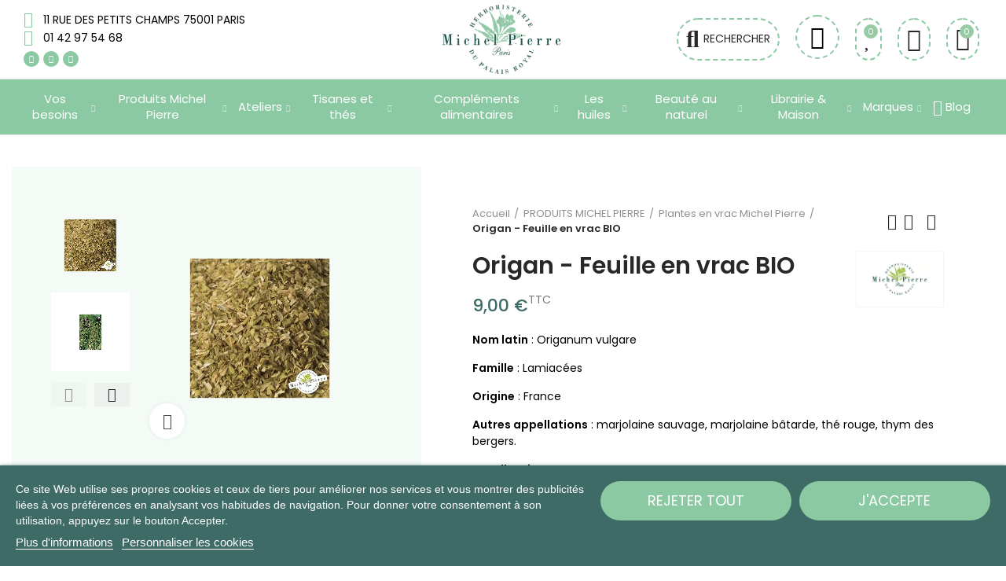

--- FILE ---
content_type: text/html; charset=utf-8
request_url: https://www.herboristerie.com/plantes-en-vrac-michel-pierre/929-2463-origan-en-vrac.html
body_size: 50305
content:
<!doctype html>
	<html lang="fr-FR">
		<head>
			
				
  <meta charset="utf-8">


  <meta http-equiv="x-ua-compatible" content="ie=edge">



  <title>Origan en vrac</title>
  
    
  
  <meta name="description" content="Nom latin : Origanum vulgare
Famille : Lamiacées
Origine : France
Autres appellations : marjolaine sauvage, marjolaine bâtarde, thé rouge, thym des bergers.
Axe d&#039;action: 
 Contribue au confort digestif

Certifié Agriculture Biologique par Ecocert (FR-BIO-01, Agriculture UE/nonEU)
    
">
  <meta name="keywords" content="">
        <link rel="canonical" href="https://www.herboristerie.com/plantes-en-vrac-michel-pierre/929-origan-en-vrac.html">
    
        
  
    <script type="application/ld+json">
  {
    "@context": "https://schema.org",
    "@type": "Organization",
    "name" : "Herboristerie du Palais Royal",
    "url" : "https://www.herboristerie.com/",
          "logo": {
        "@type": "ImageObject",
        "url":"https://www.herboristerie.com/img/logo-1687438979.jpg"
      }
      }
</script>

<script type="application/ld+json">
  {
    "@context": "https://schema.org",
    "@type": "WebPage",
    "isPartOf": {
      "@type": "WebSite",
      "url":  "https://www.herboristerie.com/",
      "name": "Herboristerie du Palais Royal"
    },
    "name": "Origan en vrac",
    "url":  "https://www.herboristerie.com/plantes-en-vrac-michel-pierre/929-2463-origan-en-vrac.html"
  }
</script>


  <script type="application/ld+json">
    {
      "@context": "https://schema.org",
      "@type": "BreadcrumbList",
      "itemListElement": [
                  {
            "@type": "ListItem",
            "position": 1,
            "name": "Accueil",
            "item": "https://www.herboristerie.com/"
          },                  {
            "@type": "ListItem",
            "position": 2,
            "name": "PRODUITS MICHEL PIERRE",
            "item": "https://www.herboristerie.com/73-produits-michel-pierre"
          },                  {
            "@type": "ListItem",
            "position": 3,
            "name": "Plantes en vrac Michel Pierre",
            "item": "https://www.herboristerie.com/10-plantes-en-vrac-michel-pierre"
          },                  {
            "@type": "ListItem",
            "position": 4,
            "name": "Origan - Feuille en vrac BIO",
            "item": "https://www.herboristerie.com/plantes-en-vrac-michel-pierre/929-2463-origan-en-vrac.html#/poids-100_g"
          }              ]
    }
  </script>
  
  
  
  <script type="application/ld+json">
  {
    "@context": "https://schema.org/",
    "@type": "Product",
    "name": "Origan - Feuille en vrac BIO",
    "description": "Nom latin : Origanum vulgare Famille : Lamiacées Origine : France Autres appellations : marjolaine sauvage, marjolaine bâtarde, thé rouge, thym des bergers. Axe d&#039;action:   Contribue au confort digestif  Certifié Agriculture Biologique par Ecocert (FR-BIO-01, Agriculture UE/nonEU)      ",
    "category": "Plantes en vrac Michel Pierre",
    "image" :"https://www.herboristerie.com/11712-home_default/origan-en-vrac.jpg",    "sku": "LAB ORIGAN",
    "mpn": "LAB ORIGAN"
        ,
    "brand": {
      "@type": "Brand",
      "name": "Michel Pierre"
    }
                ,
    "offers": {
      "@type": "Offer",
      "priceCurrency": "EUR",
      "name": "Origan - Feuille en vrac BIO",
      "price": "9",
      "url": "https://www.herboristerie.com/plantes-en-vrac-michel-pierre/929-2463-origan-en-vrac.html#/2595-poids-100_g",
      "priceValidUntil": "2026-02-02",
              "image": ["https://www.herboristerie.com/11712-large_default/origan-en-vrac.jpg","https://www.herboristerie.com/1175-large_default/origan-en-vrac.jpg","https://www.herboristerie.com/1174-large_default/origan-en-vrac.jpg","https://www.herboristerie.com/1173-large_default/origan-en-vrac.jpg","https://www.herboristerie.com/14021-large_default/origan-en-vrac.jpg"],
            "sku": "LAB ORIGAN",
      "mpn": "LAB ORIGAN",
                        "availability": "https://schema.org/InStock",
      "seller": {
        "@type": "Organization",
        "name": "Herboristerie du Palais Royal"
      }
    }
      }
</script>

  
  
    
  

  
    <meta property="og:title" content="Origan en vrac" />
    <meta property="og:description" content="Nom latin : Origanum vulgare
Famille : Lamiacées
Origine : France
Autres appellations : marjolaine sauvage, marjolaine bâtarde, thé rouge, thym des bergers.
Axe d&#039;action: 
 Contribue au confort digestif

Certifié Agriculture Biologique par Ecocert (FR-BIO-01, Agriculture UE/nonEU)
    
" />
    <meta property="og:url" content="https://www.herboristerie.com/plantes-en-vrac-michel-pierre/929-2463-origan-en-vrac.html" />
    <meta property="og:site_name" content="Herboristerie du Palais Royal" />
        



  <meta name="viewport" content="width=device-width, initial-scale=1.0, user-scalable=0" />



  <link rel="icon" type="image/vnd.microsoft.icon" href="https://www.herboristerie.com/img/favicon.ico?1695215996">
  <link rel="shortcut icon" type="image/x-icon" href="https://www.herboristerie.com/img/favicon.ico?1695215996">

  <link href="https://fonts.googleapis.com/css?family=Poppins:100,100italic,200,200italic,300,300italic,400,400italic,500,500italic,600,600italic" rel="stylesheet">

        <link rel="stylesheet" href="https://www.herboristerie.com/themes/akira-child-theme/assets/cache/theme-efeaba1071.css" type="text/css" media="all">
  	 




  <link rel="stylesheet" href="https://www.herboristerie.com/modules/axoncreator/assets/upload/css/post-19-2.css" type="text/css" media="all"><style id="elementor-post-dynamic-19">/* Start custom CSS for icon, class: .elementor-element-19433db */.elementor-19 .elementor-element.elementor-element-19433db .elementor-icon {
    border-style: dashed;
        border-color: #8bc9a2 !important ;  
}/* End custom CSS */</style><link rel="stylesheet" href="https://www.herboristerie.com/modules/axoncreator/assets/upload/css/post-20-2.css" type="text/css" media="all"><link rel="stylesheet" href="https://www.herboristerie.com/modules/axoncreator/assets/upload/css/post-10-2.css" type="text/css" media="all"><link rel="stylesheet" href="https://www.herboristerie.com/modules/axoncreator/assets/upload/css/post-6-2.css" type="text/css" media="all"><link rel="stylesheet" href="https://www.herboristerie.com/modules/axoncreator/assets/upload/css/post-8-2.css" type="text/css" media="all"><link rel="stylesheet" href="https://www.herboristerie.com/modules/axoncreator/assets/upload/css/post-22-2.css" type="text/css" media="all"><link rel="stylesheet" href="https://www.herboristerie.com/modules/axoncreator/assets/upload/css/post-7-2.css" type="text/css" media="all"><script>
	var an_stickyaddtocart = {
		controller: "https://www.herboristerie.com/module/an_stickyaddtocart/ajax",
	}
</script><script>
	var an_productattributes = {
		controller: "https://www.herboristerie.com/module/an_productattributes/ajax",
		config: JSON.parse('{\"type_view\":\"select\",\"color_type_view\":\"color\",\"display_add_to_cart\":\"1\",\"display_quantity\":\"0\",\"display_labels\":\"0\",\"product_miniature\":\".js-product-miniature\",\"thumbnail_container\":\".thumbnail-container\",\"price\":\".price\",\"regular_price\":\".regular-price\",\"product_price_and_shipping\":\".product-price-and-shipping\",\"separator\":\" \\/ \",\"background_sold_out\":\"#ffc427\",\"color_sold_out\":\"#ffffff\",\"background_sale\":\"#e53d60\",\"color_sale\":\"#ffffff\",\"display_prices\":\"0\",\"text_out_of_stock\":false,\"txt_out_of_stock\":false}'),
		loader: '<div class="anpa-loader js-anpa-loader"><div class="anpa-loader-bg" data-js-loader-bg=""></div><div class="anpa-loader-spinner" data-js-loader-spinner=""><svg xmlns="http://www.w3.org/2000/svg" xmlns:xlink="http://www.w3.org/1999/xlink" style="margin: auto; background-image: none; display: block; shape-rendering: auto; animation-play-state: running; animation-delay: 0s; background-position: initial initial; background-repeat: initial initial;" width="254px" height="254px" viewBox="0 0 100 100" preserveAspectRatio="xMidYMid"><path fill="none" stroke="#1d0e0b" stroke-width="3" stroke-dasharray="42.76482137044271 42.76482137044271" d="M24.3 30C11.4 30 5 43.3 5 50s6.4 20 19.3 20c19.3 0 32.1-40 51.4-40 C88.6 30 95 43.3 95 50s-6.4 20-19.3 20C56.4 70 43.6 30 24.3 30z" stroke-linecap="round" style="transform: scale(0.22); transform-origin: 50px 50px; animation-play-state: running; animation-delay: 0s;"> <animate attributeName="stroke-dashoffset" repeatCount="indefinite" dur="1s" keyTimes="0;1" values="0;256.58892822265625" style="animation-play-state: running; animation-delay: 0s;"></animate></path></svg></div></div>',
	}
</script><script type="text/javascript">
	
		var upsell_order_controller_link = 'https://www.herboristerie.com/module/hiupsell/upsellblocks?content_only=1';
	
</script>

  <!-- START OF DOOFINDER ADD TO CART SCRIPT -->
  <script>
    let item_link;
    document.addEventListener('doofinder.cart.add', function(event) {

      item_link = event.detail.link;

      const checkIfCartItemHasVariation = (cartObject) => {
        return (cartObject.item_id === cartObject.grouping_id) ? false : true;
      }

      /**
      * Returns only ID from string
      */
      const sanitizeVariationID = (variationID) => {
        return variationID.replace(/\D/g, "")
      }

      doofinderManageCart({
        cartURL          : "https://www.herboristerie.com/panier",  //required for prestashop 1.7, in previous versions it will be empty.
        cartToken        : "0bdf9076e3718861d21ec2e6d24b5c30",
        productID        : checkIfCartItemHasVariation(event.detail) ? event.detail.grouping_id : event.detail.item_id,
        customizationID  : checkIfCartItemHasVariation(event.detail) ? sanitizeVariationID(event.detail.item_id) : 0,   // If there are no combinations, the value will be 0
        quantity         : event.detail.amount,
        statusPromise    : event.detail.statusPromise,
        itemLink         : event.detail.link,
        group_id         : event.detail.group_id
      });
    });
  </script>
  <!-- END OF DOOFINDER ADD TO CART SCRIPT -->

  <!-- START OF DOOFINDER INTEGRATIONS SUPPORT -->
  <script data-keepinline>
    var dfKvCustomerEmail;
    if ('undefined' !== typeof klCustomer && "" !== klCustomer.email) {
      dfKvCustomerEmail = klCustomer.email;
    }
  </script>
  <!-- END OF DOOFINDER INTEGRATIONS SUPPORT -->

  <!-- START OF DOOFINDER UNIQUE SCRIPT -->
  <script data-keepinline>
    
    (function(w, k) {w[k] = window[k] || function () { (window[k].q = window[k].q || []).push(arguments) }})(window, "doofinderApp")
    

    // Custom personalization:
    doofinderApp("config", "language", "fr");
    doofinderApp("config", "currency", "EUR");
      </script>
  <script src="https://eu1-config.doofinder.com/2.x/524e5f68-f617-4bed-8eed-f622ecbeac2b.js" async></script>
  <!-- END OF DOOFINDER UNIQUE SCRIPT -->
<style>.mm_menu_content_title{
    font-family: inherit!important;
}
.ets_mm_megamenu .mm_menus_li .h4,
.ets_mm_megamenu .mm_menus_li .h5,
.ets_mm_megamenu .mm_menus_li .h6,
.ets_mm_megamenu .mm_menus_li .h1,
.ets_mm_megamenu .mm_menus_li .h2,
.ets_mm_megamenu .mm_menus_li .h3,
.ets_mm_megamenu .mm_menus_li .h4 *:not(i),
.ets_mm_megamenu .mm_menus_li .h5 *:not(i),
.ets_mm_megamenu .mm_menus_li .h6 *:not(i),
.ets_mm_megamenu .mm_menus_li .h1 *:not(i),
.ets_mm_megamenu .mm_menus_li .h2 *:not(i),
.ets_mm_megamenu .mm_menus_li .h3 *:not(i),
.ets_mm_megamenu .mm_menus_li > a{
    font-family: inherit;
}
.ets_mm_megamenu *:not(.fa):not(i){
    font-family: inherit;
}

.ets_mm_block *{
    font-size: 14px;
}    

@media (min-width: 768px){
/*layout 1*/
    .ets_mm_megamenu.layout_layout1{
        background: ;
    }
    .layout_layout1 .ets_mm_megamenu_content{
      background: linear-gradient(#FFFFFF, #F2F2F2) repeat scroll 0 0 rgba(0, 0, 0, 0);
      background: -webkit-linear-gradient(#FFFFFF, #F2F2F2) repeat scroll 0 0 rgba(0, 0, 0, 0);
      background: -o-linear-gradient(#FFFFFF, #F2F2F2) repeat scroll 0 0 rgba(0, 0, 0, 0);
    }
    .ets_mm_megamenu.layout_layout1:not(.ybc_vertical_menu) .mm_menus_ul{
         background: ;
    }

    #header .layout_layout1:not(.ybc_vertical_menu) .mm_menus_li > a,
    .layout_layout1 .ybc-menu-vertical-button,
    .layout_layout1 .mm_extra_item *{
        color: #484848
    }
    .layout_layout1 .ybc-menu-vertical-button .ybc-menu-button-toggle_icon_default .icon-bar{
        background-color: #484848
    }
    .layout_layout1:not(.click_open_submenu) .mm_menus_li:hover > a,
    .layout_layout1.click_open_submenu .mm_menus_li.open_li > a,
    .layout_layout1 .mm_menus_li.active > a,
    #header .layout_layout1:not(.click_open_submenu) .mm_menus_li:hover > a,
    #header .layout_layout1.click_open_submenu .mm_menus_li.open_li > a,
    #header .layout_layout1 .mm_menus_li.menu_hover > a,
    .layout_layout1:hover .ybc-menu-vertical-button,
    .layout_layout1 .mm_extra_item button[type="submit"]:hover i,
    #header .layout_layout1 .mm_menus_li.active > a{
        color: #ec4249;
    }
    
    .layout_layout1:not(.ybc_vertical_menu):not(.click_open_submenu) .mm_menus_li > a:before,
    .layout_layout1:not(.ybc_vertical_menu).click_open_submenu .mm_menus_li.open_li > a:before,
    .layout_layout1.ybc_vertical_menu:hover .ybc-menu-vertical-button:before,
    .layout_layout1:hover .ybc-menu-vertical-button .ybc-menu-button-toggle_icon_default .icon-bar,
    .ybc-menu-vertical-button.layout_layout1:hover{background-color: #ec4249;}
    
    .layout_layout1:not(.ybc_vertical_menu):not(.click_open_submenu) .mm_menus_li:hover > a,
    .layout_layout1:not(.ybc_vertical_menu).click_open_submenu .mm_menus_li.open_li > a,
    .layout_layout1:not(.ybc_vertical_menu) .mm_menus_li.menu_hover > a,
    .ets_mm_megamenu.layout_layout1.ybc_vertical_menu:hover,
    #header .layout_layout1:not(.ybc_vertical_menu):not(.click_open_submenu) .mm_menus_li:hover > a,
    #header .layout_layout1:not(.ybc_vertical_menu).click_open_submenu .mm_menus_li.open_li > a,
    #header .layout_layout1:not(.ybc_vertical_menu) .mm_menus_li.menu_hover > a,
    .ets_mm_megamenu.layout_layout1.ybc_vertical_menu:hover{
        background: #ffffff;
    }
    
    .layout_layout1.ets_mm_megamenu .mm_columns_ul,
    .layout_layout1.ybc_vertical_menu .mm_menus_ul{
        background-color: #ffffff;
    }
    #header .layout_layout1 .ets_mm_block_content a,
    #header .layout_layout1 .ets_mm_block_content p,
    .layout_layout1.ybc_vertical_menu .mm_menus_li > a,
    #header .layout_layout1.ybc_vertical_menu .mm_menus_li > a{
        color: #414141;
    }
    
    .layout_layout1 .mm_columns_ul .h1,
    .layout_layout1 .mm_columns_ul .h2,
    .layout_layout1 .mm_columns_ul .h3,
    .layout_layout1 .mm_columns_ul .h4,
    .layout_layout1 .mm_columns_ul .h5,
    .layout_layout1 .mm_columns_ul .h6,
    .layout_layout1 .mm_columns_ul .ets_mm_block > .h1 a,
    .layout_layout1 .mm_columns_ul .ets_mm_block > .h2 a,
    .layout_layout1 .mm_columns_ul .ets_mm_block > .h3 a,
    .layout_layout1 .mm_columns_ul .ets_mm_block > .h4 a,
    .layout_layout1 .mm_columns_ul .ets_mm_block > .h5 a,
    .layout_layout1 .mm_columns_ul .ets_mm_block > .h6 a,
    #header .layout_layout1 .mm_columns_ul .ets_mm_block > .h1 a,
    #header .layout_layout1 .mm_columns_ul .ets_mm_block > .h2 a,
    #header .layout_layout1 .mm_columns_ul .ets_mm_block > .h3 a,
    #header .layout_layout1 .mm_columns_ul .ets_mm_block > .h4 a,
    #header .layout_layout1 .mm_columns_ul .ets_mm_block > .h5 a,
    #header .layout_layout1 .mm_columns_ul .ets_mm_block > .h6 a,
    .layout_layout1 .mm_columns_ul .h1,
    .layout_layout1 .mm_columns_ul .h2,
    .layout_layout1 .mm_columns_ul .h3,
    .layout_layout1 .mm_columns_ul .h4,
    .layout_layout1 .mm_columns_ul .h5,
    .layout_layout1 .mm_columns_ul .h6{
        color: #414141;
    }
    
    
    .layout_layout1 li:hover > a,
    .layout_layout1 li > a:hover,
    .layout_layout1 .mm_tabs_li.open .mm_tab_toggle_title,
    .layout_layout1 .mm_tabs_li.open .mm_tab_toggle_title a,
    .layout_layout1 .mm_tabs_li:hover .mm_tab_toggle_title,
    .layout_layout1 .mm_tabs_li:hover .mm_tab_toggle_title a,
    #header .layout_layout1 .mm_tabs_li.open .mm_tab_toggle_title,
    #header .layout_layout1 .mm_tabs_li.open .mm_tab_toggle_title a,
    #header .layout_layout1 .mm_tabs_li:hover .mm_tab_toggle_title,
    #header .layout_layout1 .mm_tabs_li:hover .mm_tab_toggle_title a,
    .layout_layout1.ybc_vertical_menu .mm_menus_li > a,
    #header .layout_layout1 li:hover > a,
    .layout_layout1.ybc_vertical_menu:not(.click_open_submenu) .mm_menus_li:hover > a,
    .layout_layout1.ybc_vertical_menu.click_open_submenu .mm_menus_li.open_li > a,
    #header .layout_layout1.ybc_vertical_menu:not(.click_open_submenu) .mm_menus_li:hover > a,
    #header .layout_layout1.ybc_vertical_menu.click_open_submenu .mm_menus_li.open_li > a,
    #header .layout_layout1 .mm_columns_ul .mm_block_type_product .product-title > a:hover,
    #header .layout_layout1 li > a:hover{color: #ec4249;}
    
    
/*end layout 1*/
    
    
    /*layout 2*/
    .ets_mm_megamenu.layout_layout2{
        background-color: #b7e2bf;
    }
    
    #header .layout_layout2:not(.ybc_vertical_menu) .mm_menus_li > a,
    .layout_layout2 .ybc-menu-vertical-button,
    .layout_layout2 .mm_extra_item *{
        color: #ffffff
    }
    .layout_layout2 .ybc-menu-vertical-button .ybc-menu-button-toggle_icon_default .icon-bar{
        background-color: #ffffff
    }
    .layout_layout2:not(.ybc_vertical_menu):not(.click_open_submenu) .mm_menus_li:hover > a,
    .layout_layout2:not(.ybc_vertical_menu).click_open_submenu .mm_menus_li.open_li > a,
    .layout_layout2:not(.ybc_vertical_menu) .mm_menus_li.active > a,
    #header .layout_layout2:not(.ybc_vertical_menu):not(.click_open_submenu) .mm_menus_li:hover > a,
    #header .layout_layout2:not(.ybc_vertical_menu).click_open_submenu .mm_menus_li.open_li > a,
    .layout_layout2:hover .ybc-menu-vertical-button,
    .layout_layout2 .mm_extra_item button[type="submit"]:hover i,
    #header .layout_layout2:not(.ybc_vertical_menu) .mm_menus_li.active > a{color: #ffffff;}
    
    .layout_layout2:hover .ybc-menu-vertical-button .ybc-menu-button-toggle_icon_default .icon-bar{
        background-color: #ffffff;
    }
    .layout_layout2:not(.ybc_vertical_menu):not(.click_open_submenu) .mm_menus_li:hover > a,
    .layout_layout2:not(.ybc_vertical_menu).click_open_submenu .mm_menus_li.open_li > a,
    #header .layout_layout2:not(.ybc_vertical_menu):not(.click_open_submenu) .mm_menus_li:hover > a,
    #header .layout_layout2:not(.ybc_vertical_menu).click_open_submenu .mm_menus_li.open_li > a,
    .ets_mm_megamenu.layout_layout2.ybc_vertical_menu:hover{
        background-color: #b7e2bf;
    }
    
    .layout_layout2.ets_mm_megamenu .mm_columns_ul,
    .layout_layout2.ybc_vertical_menu .mm_menus_ul{
        background-color: #ffffff;
    }
    #header .layout_layout2 .ets_mm_block_content a,
    .layout_layout2.ybc_vertical_menu .mm_menus_li > a,
    #header .layout_layout2.ybc_vertical_menu .mm_menus_li > a,
    #header .layout_layout2 .ets_mm_block_content p{
        color: #666666;
    }
    
    .layout_layout2 .mm_columns_ul .h1,
    .layout_layout2 .mm_columns_ul .h2,
    .layout_layout2 .mm_columns_ul .h3,
    .layout_layout2 .mm_columns_ul .h4,
    .layout_layout2 .mm_columns_ul .h5,
    .layout_layout2 .mm_columns_ul .h6,
    .layout_layout2 .mm_columns_ul .ets_mm_block > .h1 a,
    .layout_layout2 .mm_columns_ul .ets_mm_block > .h2 a,
    .layout_layout2 .mm_columns_ul .ets_mm_block > .h3 a,
    .layout_layout2 .mm_columns_ul .ets_mm_block > .h4 a,
    .layout_layout2 .mm_columns_ul .ets_mm_block > .h5 a,
    .layout_layout2 .mm_columns_ul .ets_mm_block > .h6 a,
    #header .layout_layout2 .mm_columns_ul .ets_mm_block > .h1 a,
    #header .layout_layout2 .mm_columns_ul .ets_mm_block > .h2 a,
    #header .layout_layout2 .mm_columns_ul .ets_mm_block > .h3 a,
    #header .layout_layout2 .mm_columns_ul .ets_mm_block > .h4 a,
    #header .layout_layout2 .mm_columns_ul .ets_mm_block > .h5 a,
    #header .layout_layout2 .mm_columns_ul .ets_mm_block > .h6 a,
    .layout_layout2 .mm_columns_ul .h1,
    .layout_layout2 .mm_columns_ul .h2,
    .layout_layout2 .mm_columns_ul .h3,
    .layout_layout2 .mm_columns_ul .h4,
    .layout_layout2 .mm_columns_ul .h5,
    .layout_layout2 .mm_columns_ul .h6{
        color: #414141;
    }
    
    
    .layout_layout2 li:hover > a,
    .layout_layout2 li > a:hover,
    .layout_layout2 .mm_tabs_li.open .mm_tab_toggle_title,
    .layout_layout2 .mm_tabs_li.open .mm_tab_toggle_title a,
    .layout_layout2 .mm_tabs_li:hover .mm_tab_toggle_title,
    .layout_layout2 .mm_tabs_li:hover .mm_tab_toggle_title a,
    #header .layout_layout2 .mm_tabs_li.open .mm_tab_toggle_title,
    #header .layout_layout2 .mm_tabs_li.open .mm_tab_toggle_title a,
    #header .layout_layout2 .mm_tabs_li:hover .mm_tab_toggle_title,
    #header .layout_layout2 .mm_tabs_li:hover .mm_tab_toggle_title a,
    #header .layout_layout2 li:hover > a,
    .layout_layout2.ybc_vertical_menu .mm_menus_li > a,
    .layout_layout2.ybc_vertical_menu:not(.click_open_submenu) .mm_menus_li:hover > a,
    .layout_layout2.ybc_vertical_menu.click_open_submenu .mm_menus_li.open_li > a,
    #header .layout_layout2.ybc_vertical_menu:not(.click_open_submenu) .mm_menus_li:hover > a,
    #header .layout_layout2.ybc_vertical_menu.click_open_submenu.open_li .mm_menus_li > a,
    #header .layout_layout2 .mm_columns_ul .mm_block_type_product .product-title > a:hover,
    #header .layout_layout2 li > a:hover{color: #fc4444;}
    
    
    
    /*layout 3*/
    .ets_mm_megamenu.layout_layout3,
    .layout_layout3 .mm_tab_li_content{
        background-color: #333333;
        
    }
    #header .layout_layout3:not(.ybc_vertical_menu) .mm_menus_li > a,
    .layout_layout3 .ybc-menu-vertical-button,
    .layout_layout3 .mm_extra_item *{
        color: #ffffff
    }
    .layout_layout3 .ybc-menu-vertical-button .ybc-menu-button-toggle_icon_default .icon-bar{
        background-color: #ffffff
    }
    .layout_layout3:not(.click_open_submenu) .mm_menus_li:hover > a,
    .layout_layout3.click_open_submenu .mm_menus_li.open_li > a,
    .layout_layout3 .mm_menus_li.active > a,
    .layout_layout3 .mm_extra_item button[type="submit"]:hover i,
    #header .layout_layout3:not(.click_open_submenu) .mm_menus_li:hover > a,
    #header .layout_layout3.click_open_submenu .mm_menus_li.open_li > a,
    #header .layout_layout3 .mm_menus_li.active > a,
    .layout_layout3:hover .ybc-menu-vertical-button,
    .layout_layout3:hover .ybc-menu-vertical-button .ybc-menu-button-toggle_icon_default .icon-bar{
        color: #ffffff;
    }
    
    .layout_layout3:not(.ybc_vertical_menu):not(.click_open_submenu) .mm_menus_li:hover > a,
    .layout_layout3:not(.ybc_vertical_menu).click_open_submenu .mm_menus_li.open_li > a,
    #header .layout_layout3:not(.ybc_vertical_menu):not(.click_open_submenu) .mm_menus_li:hover > a,
    #header .layout_layout3:not(.ybc_vertical_menu).click_open_submenu .mm_menus_li.open_li > a,
    .ets_mm_megamenu.layout_layout3.ybc_vertical_menu:hover,
    .layout_layout3 .mm_tabs_li.open .mm_columns_contents_ul,
    .layout_layout3 .mm_tabs_li.open .mm_tab_li_content {
        background-color: #000000;
    }
    .layout_layout3 .mm_tabs_li.open.mm_tabs_has_content .mm_tab_li_content .mm_tab_name::before{
        border-right-color: #000000;
    }
    .layout_layout3.ets_mm_megamenu .mm_columns_ul,
    .ybc_vertical_menu.layout_layout3 .mm_menus_ul.ets_mn_submenu_full_height .mm_menus_li:hover a::before,
    .layout_layout3.ybc_vertical_menu .mm_menus_ul{
        background-color: #000000;
        border-color: #000000;
    }
    #header .layout_layout3 .ets_mm_block_content a,
    #header .layout_layout3 .ets_mm_block_content p,
    .layout_layout3.ybc_vertical_menu .mm_menus_li > a,
    #header .layout_layout3.ybc_vertical_menu .mm_menus_li > a{
        color: #dcdcdc;
    }
    
    .layout_layout3 .mm_columns_ul .h1,
    .layout_layout3 .mm_columns_ul .h2,
    .layout_layout3 .mm_columns_ul .h3,
    .layout_layout3 .mm_columns_ul .h4,
    .layout_layout3 .mm_columns_ul .h5,
    .layout_layout3 .mm_columns_ul .h6,
    .layout_layout3 .mm_columns_ul .ets_mm_block > .h1 a,
    .layout_layout3 .mm_columns_ul .ets_mm_block > .h2 a,
    .layout_layout3 .mm_columns_ul .ets_mm_block > .h3 a,
    .layout_layout3 .mm_columns_ul .ets_mm_block > .h4 a,
    .layout_layout3 .mm_columns_ul .ets_mm_block > .h5 a,
    .layout_layout3 .mm_columns_ul .ets_mm_block > .h6 a,
    #header .layout_layout3 .mm_columns_ul .ets_mm_block > .h1 a,
    #header .layout_layout3 .mm_columns_ul .ets_mm_block > .h2 a,
    #header .layout_layout3 .mm_columns_ul .ets_mm_block > .h3 a,
    #header .layout_layout3 .mm_columns_ul .ets_mm_block > .h4 a,
    #header .layout_layout3 .mm_columns_ul .ets_mm_block > .h5 a,
    #header .layout_layout3 .mm_columns_ul .ets_mm_block > .h6 a,
    .layout_layout3 .mm_columns_ul .h1,
    .layout_layout3 .mm_columns_ul .h2,
    .layout_layout3 .mm_columns_ul .h3,
    .layout_layout3.ybc_vertical_menu:not(.click_open_submenu) .mm_menus_li:hover > a,
    .layout_layout3.ybc_vertical_menu.click_open_submenu .mm_menus_li.open_li > a,
    #header .layout_layout3.ybc_vertical_menu:not(.click_open_submenu) .mm_menus_li:hover > a,
    #header .layout_layout3.ybc_vertical_menu.click_open_submenu .mm_menus_li.open_li > a,
    .layout_layout3 .mm_columns_ul .h4,
    .layout_layout3 .mm_columns_ul .h5,
    .layout_layout3 .mm_columns_ul .h6{
        color: #ec4249;
    }
    
    
    .layout_layout3 li:hover > a,
    .layout_layout3 li > a:hover,
    .layout_layout3 .mm_tabs_li.open .mm_tab_toggle_title,
    .layout_layout3 .mm_tabs_li.open .mm_tab_toggle_title a,
    .layout_layout3 .mm_tabs_li:hover .mm_tab_toggle_title,
    .layout_layout3 .mm_tabs_li:hover .mm_tab_toggle_title a,
    #header .layout_layout3 .mm_tabs_li.open .mm_tab_toggle_title,
    #header .layout_layout3 .mm_tabs_li.open .mm_tab_toggle_title a,
    #header .layout_layout3 .mm_tabs_li:hover .mm_tab_toggle_title,
    #header .layout_layout3 .mm_tabs_li:hover .mm_tab_toggle_title a,
    #header .layout_layout3 li:hover > a,
    #header .layout_layout3 .mm_columns_ul .mm_block_type_product .product-title > a:hover,
    #header .layout_layout3 li > a:hover,
    .layout_layout3.ybc_vertical_menu .mm_menus_li > a,
    .layout_layout3 .has-sub .ets_mm_categories li > a:hover,
    #header .layout_layout3 .has-sub .ets_mm_categories li > a:hover{color: #fc4444;}
    
    
    /*layout 4*/
    
    .ets_mm_megamenu.layout_layout4{
        background-color: #ffffff;
    }
    .ets_mm_megamenu.layout_layout4:not(.ybc_vertical_menu) .mm_menus_ul{
         background: #ffffff;
    }

    #header .layout_layout4:not(.ybc_vertical_menu) .mm_menus_li > a,
    .layout_layout4 .ybc-menu-vertical-button,
    .layout_layout4 .mm_extra_item *{
        color: #333333
    }
    .layout_layout4 .ybc-menu-vertical-button .ybc-menu-button-toggle_icon_default .icon-bar{
        background-color: #333333
    }
    
    .layout_layout4:not(.click_open_submenu) .mm_menus_li:hover > a,
    .layout_layout4.click_open_submenu .mm_menus_li.open_li > a,
    .layout_layout4 .mm_menus_li.active > a,
    #header .layout_layout4:not(.click_open_submenu) .mm_menus_li:hover > a,
    #header .layout_layout4.click_open_submenu .mm_menus_li.open_li > a,
    .layout_layout4:hover .ybc-menu-vertical-button,
    #header .layout_layout4 .mm_menus_li.active > a{color: #ffffff;}
    
    .layout_layout4:hover .ybc-menu-vertical-button .ybc-menu-button-toggle_icon_default .icon-bar{
        background-color: #ffffff;
    }
    
    .layout_layout4:not(.ybc_vertical_menu):not(.click_open_submenu) .mm_menus_li:hover > a,
    .layout_layout4:not(.ybc_vertical_menu).click_open_submenu .mm_menus_li.open_li > a,
    .layout_layout4:not(.ybc_vertical_menu) .mm_menus_li.active > a,
    .layout_layout4:not(.ybc_vertical_menu) .mm_menus_li:hover > span, 
    .layout_layout4:not(.ybc_vertical_menu) .mm_menus_li.active > span,
    #header .layout_layout4:not(.ybc_vertical_menu):not(.click_open_submenu) .mm_menus_li:hover > a,
    #header .layout_layout4:not(.ybc_vertical_menu).click_open_submenu .mm_menus_li.open_li > a,
    #header .layout_layout4:not(.ybc_vertical_menu) .mm_menus_li.active > a,
    .layout_layout4:not(.ybc_vertical_menu):not(.click_open_submenu) .mm_menus_li:hover > a,
    .layout_layout4:not(.ybc_vertical_menu).click_open_submenu .mm_menus_li.open_li > a,
    #header .layout_layout4:not(.ybc_vertical_menu):not(.click_open_submenu) .mm_menus_li:hover > a,
    #header .layout_layout4:not(.ybc_vertical_menu).click_open_submenu .mm_menus_li.open_li > a,
    .ets_mm_megamenu.layout_layout4.ybc_vertical_menu:hover,
    #header .layout_layout4 .mm_menus_li:hover > span, 
    #header .layout_layout4 .mm_menus_li.active > span{
        background-color: #ec4249;
    }
    .layout_layout4 .ets_mm_megamenu_content {
      border-bottom-color: #ec4249;
    }
    
    .layout_layout4.ets_mm_megamenu .mm_columns_ul,
    .ybc_vertical_menu.layout_layout4 .mm_menus_ul .mm_menus_li:hover a::before,
    .layout_layout4.ybc_vertical_menu .mm_menus_ul{
        background-color: #ffffff;
    }
    #header .layout_layout4 .ets_mm_block_content a,
    .layout_layout4.ybc_vertical_menu .mm_menus_li > a,
    #header .layout_layout4.ybc_vertical_menu .mm_menus_li > a,
    #header .layout_layout4 .ets_mm_block_content p{
        color: #666666;
    }
    
    .layout_layout4 .mm_columns_ul .h1,
    .layout_layout4 .mm_columns_ul .h2,
    .layout_layout4 .mm_columns_ul .h3,
    .layout_layout4 .mm_columns_ul .h4,
    .layout_layout4 .mm_columns_ul .h5,
    .layout_layout4 .mm_columns_ul .h6,
    .layout_layout4 .mm_columns_ul .ets_mm_block > .h1 a,
    .layout_layout4 .mm_columns_ul .ets_mm_block > .h2 a,
    .layout_layout4 .mm_columns_ul .ets_mm_block > .h3 a,
    .layout_layout4 .mm_columns_ul .ets_mm_block > .h4 a,
    .layout_layout4 .mm_columns_ul .ets_mm_block > .h5 a,
    .layout_layout4 .mm_columns_ul .ets_mm_block > .h6 a,
    #header .layout_layout4 .mm_columns_ul .ets_mm_block > .h1 a,
    #header .layout_layout4 .mm_columns_ul .ets_mm_block > .h2 a,
    #header .layout_layout4 .mm_columns_ul .ets_mm_block > .h3 a,
    #header .layout_layout4 .mm_columns_ul .ets_mm_block > .h4 a,
    #header .layout_layout4 .mm_columns_ul .ets_mm_block > .h5 a,
    #header .layout_layout4 .mm_columns_ul .ets_mm_block > .h6 a,
    .layout_layout4 .mm_columns_ul .h1,
    .layout_layout4 .mm_columns_ul .h2,
    .layout_layout4 .mm_columns_ul .h3,
    .layout_layout4 .mm_columns_ul .h4,
    .layout_layout4 .mm_columns_ul .h5,
    .layout_layout4 .mm_columns_ul .h6{
        color: #414141;
    }
    
    .layout_layout4 li:hover > a,
    .layout_layout4 li > a:hover,
    .layout_layout4 .mm_tabs_li.open .mm_tab_toggle_title,
    .layout_layout4 .mm_tabs_li.open .mm_tab_toggle_title a,
    .layout_layout4 .mm_tabs_li:hover .mm_tab_toggle_title,
    .layout_layout4 .mm_tabs_li:hover .mm_tab_toggle_title a,
    #header .layout_layout4 .mm_tabs_li.open .mm_tab_toggle_title,
    #header .layout_layout4 .mm_tabs_li.open .mm_tab_toggle_title a,
    #header .layout_layout4 .mm_tabs_li:hover .mm_tab_toggle_title,
    #header .layout_layout4 .mm_tabs_li:hover .mm_tab_toggle_title a,
    #header .layout_layout4 li:hover > a,
    .layout_layout4.ybc_vertical_menu .mm_menus_li > a,
    .layout_layout4.ybc_vertical_menu:not(.click_open_submenu) .mm_menus_li:hover > a,
    .layout_layout4.ybc_vertical_menu.click_open_submenu .mm_menus_li.open_li > a,
    #header .layout_layout4.ybc_vertical_menu:not(.click_open_submenu) .mm_menus_li:hover > a,
    #header .layout_layout4.ybc_vertical_menu.click_open_submenu .mm_menus_li.open_li > a,
    #header .layout_layout4 .mm_columns_ul .mm_block_type_product .product-title > a:hover,
    #header .layout_layout4 li > a:hover{color: #ec4249;}
    
    /* end layout 4*/
    
    
    
    
    /* Layout 5*/
    .ets_mm_megamenu.layout_layout5{
        background-color: #f6f6f6;
    }
    .ets_mm_megamenu.layout_layout5:not(.ybc_vertical_menu) .mm_menus_ul{
         background: #f6f6f6;
    }
    
    #header .layout_layout5:not(.ybc_vertical_menu) .mm_menus_li > a,
    .layout_layout5 .ybc-menu-vertical-button,
    .layout_layout5 .mm_extra_item *{
        color: #333333
    }
    .layout_layout5 .ybc-menu-vertical-button .ybc-menu-button-toggle_icon_default .icon-bar{
        background-color: #333333
    }
    .layout_layout5:not(.click_open_submenu) .mm_menus_li:hover > a,
    .layout_layout5.click_open_submenu .mm_menus_li.open_li > a,
    .layout_layout5 .mm_menus_li.active > a,
    .layout_layout5 .mm_extra_item button[type="submit"]:hover i,
    #header .layout_layout5:not(.click_open_submenu) .mm_menus_li:hover > a,
    #header .layout_layout5.click_open_submenu .mm_menus_li.open_li > a,
    #header .layout_layout5 .mm_menus_li.active > a,
    .layout_layout5:hover .ybc-menu-vertical-button{
        color: #ec4249;
    }
    .layout_layout5:hover .ybc-menu-vertical-button .ybc-menu-button-toggle_icon_default .icon-bar{
        background-color: #ec4249;
    }
    
    .layout_layout5 .mm_menus_li > a:before{background-color: #ec4249;}
    

    .layout_layout5:not(.ybc_vertical_menu):not(.click_open_submenu) .mm_menus_li:hover > a,
    .layout_layout5:not(.ybc_vertical_menu).click_open_submenu .mm_menus_li.open_li > a,
    #header .layout_layout5:not(.ybc_vertical_menu):not(.click_open_submenu) .mm_menus_li:hover > a,
    #header .layout_layout5:not(.ybc_vertical_menu).click_open_submenu .mm_menus_li.open_li > a,
    .ets_mm_megamenu.layout_layout5.ybc_vertical_menu:hover,
    #header .layout_layout5:not(.click_open_submenu) .mm_menus_li:hover > a,
    #header .layout_layout5.click_open_submenu .mm_menus_li.open_li > a{
        background-color: ;
    }
    
    .layout_layout5.ets_mm_megamenu .mm_columns_ul,
    .ybc_vertical_menu.layout_layout5 .mm_menus_ul .mm_menus_li:hover a::before,
    .layout_layout5.ybc_vertical_menu .mm_menus_ul{
        background-color: #ffffff;
    }
    #header .layout_layout5 .ets_mm_block_content a,
    .layout_layout5.ybc_vertical_menu .mm_menus_li > a,
    #header .layout_layout5.ybc_vertical_menu .mm_menus_li > a,
    #header .layout_layout5 .ets_mm_block_content p{
        color: #333333;
    }
    
    .layout_layout5 .mm_columns_ul .h1,
    .layout_layout5 .mm_columns_ul .h2,
    .layout_layout5 .mm_columns_ul .h3,
    .layout_layout5 .mm_columns_ul .h4,
    .layout_layout5 .mm_columns_ul .h5,
    .layout_layout5 .mm_columns_ul .h6,
    .layout_layout5 .mm_columns_ul .ets_mm_block > .h1 a,
    .layout_layout5 .mm_columns_ul .ets_mm_block > .h2 a,
    .layout_layout5 .mm_columns_ul .ets_mm_block > .h3 a,
    .layout_layout5 .mm_columns_ul .ets_mm_block > .h4 a,
    .layout_layout5 .mm_columns_ul .ets_mm_block > .h5 a,
    .layout_layout5 .mm_columns_ul .ets_mm_block > .h6 a,
    #header .layout_layout5 .mm_columns_ul .ets_mm_block > .h1 a,
    #header .layout_layout5 .mm_columns_ul .ets_mm_block > .h2 a,
    #header .layout_layout5 .mm_columns_ul .ets_mm_block > .h3 a,
    #header .layout_layout5 .mm_columns_ul .ets_mm_block > .h4 a,
    #header .layout_layout5 .mm_columns_ul .ets_mm_block > .h5 a,
    #header .layout_layout5 .mm_columns_ul .ets_mm_block > .h6 a,
    .layout_layout5 .mm_columns_ul .h1,
    .layout_layout5 .mm_columns_ul .h2,
    .layout_layout5 .mm_columns_ul .h3,
    .layout_layout5 .mm_columns_ul .h4,
    .layout_layout5 .mm_columns_ul .h5,
    .layout_layout5 .mm_columns_ul .h6{
        color: #414141;
    }
    
    .layout_layout5 li:hover > a,
    .layout_layout5 li > a:hover,
    .layout_layout5 .mm_tabs_li.open .mm_tab_toggle_title,
    .layout_layout5 .mm_tabs_li.open .mm_tab_toggle_title a,
    .layout_layout5 .mm_tabs_li:hover .mm_tab_toggle_title,
    .layout_layout5 .mm_tabs_li:hover .mm_tab_toggle_title a,
    #header .layout_layout5 .mm_tabs_li.open .mm_tab_toggle_title,
    #header .layout_layout5 .mm_tabs_li.open .mm_tab_toggle_title a,
    #header .layout_layout5 .mm_tabs_li:hover .mm_tab_toggle_title,
    #header .layout_layout5 .mm_tabs_li:hover .mm_tab_toggle_title a,
    .layout_layout5.ybc_vertical_menu .mm_menus_li > a,
    #header .layout_layout5 li:hover > a,
    .layout_layout5.ybc_vertical_menu:not(.click_open_submenu) .mm_menus_li:hover > a,
    .layout_layout5.ybc_vertical_menu.click_open_submenu .mm_menus_li.open_li > a,
    #header .layout_layout5.ybc_vertical_menu:not(.click_open_submenu) .mm_menus_li:hover > a,
    #header .layout_layout5.ybc_vertical_menu.click_open_submenu .mm_menus_li.open_li > a,
    #header .layout_layout5 .mm_columns_ul .mm_block_type_product .product-title > a:hover,
    #header .layout_layout5 li > a:hover{color: #ec4249;}
    
    /*end layout 5*/
}


@media (max-width: 767px){
    .ybc-menu-vertical-button,
    .transition_floating .close_menu, 
    .transition_full .close_menu{
        background-color: #000000;
        color: #ffffff;
    }
    .transition_floating .close_menu *, 
    .transition_full .close_menu *,
    .ybc-menu-vertical-button .icon-bar{
        color: #ffffff;
    }

    .close_menu .icon-bar,
    .ybc-menu-vertical-button .icon-bar {
      background-color: #ffffff;
    }
    .mm_menus_back_icon{
        border-color: #ffffff;
    }
    
    .layout_layout1:not(.click_open_submenu) .mm_menus_li:hover > a,
    .layout_layout1.click_open_submenu .mm_menus_li.open_li > a,
    .layout_layout1 .mm_menus_li.menu_hover > a,
    #header .layout_layout1 .mm_menus_li.menu_hover > a,
    #header .layout_layout1:not(.click_open_submenu) .mm_menus_li:hover > a,
    #header .layout_layout1.click_open_submenu .mm_menus_li.open_li > a{
        color: #ec4249;
    }
    
    
    .layout_layout1:not(.click_open_submenu) .mm_menus_li:hover > a,
    .layout_layout1.click_open_submenu .mm_menus_li.open_li > a,
    .layout_layout1 .mm_menus_li.menu_hover > a,
    #header .layout_layout1 .mm_menus_li.menu_hover > a,
    #header .layout_layout1:not(.click_open_submenu) .mm_menus_li:hover > a,
    #header .layout_layout1.click_open_submenu .mm_menus_li.open_li > a{
        background-color: #ffffff;
    }
    .layout_layout1 li:hover > a,
    .layout_layout1 li > a:hover,
    #header .layout_layout1 li:hover > a,
    #header .layout_layout1 .mm_columns_ul .mm_block_type_product .product-title > a:hover,
    #header .layout_layout1 li > a:hover{
        color: #ec4249;
    }
    
    /*------------------------------------------------------*/
    
    
    .layout_layout2:not(.click_open_submenu) .mm_menus_li:hover > a,
    .layout_layout2.click_open_submenu .mm_menus_li.open_li > a,
    #header .layout_layout2:not(.click_open_submenu) .mm_menus_li:hover > a,
    #header .layout_layout2.click_open_submenu .mm_menus_li.open_li > a
    {color: #ffffff;}
    .layout_layout2 .mm_has_sub.mm_menus_li:hover .arrow::before{
        border-color: #ffffff;
    }
    
    .layout_layout2:not(.click_open_submenu) .mm_menus_li:hover > a,
    .layout_layout2.click_open_submenu .mm_menus_li.open_li > a,
    #header .layout_layout2:not(.click_open_submenu) .mm_menus_li:hover > a,
    #header .layout_layout2.click_open_submenu .mm_menus_li.open_li > a{
        background-color: #b7e2bf;
    }
    .layout_layout2 li:hover > a,
    .layout_layout2 li > a:hover,
    #header .layout_layout2 li:hover > a,
    #header .layout_layout2 .mm_columns_ul .mm_block_type_product .product-title > a:hover,
    #header .layout_layout2 li > a:hover{color: #fc4444;}
    
    /*------------------------------------------------------*/
    
    

    .layout_layout3:not(.click_open_submenu) .mm_menus_li:hover > a,
    .layout_layout3.click_open_submenu .mm_menus_li.open_li > a,
    #header .layout_layout3:not(.click_open_submenu) .mm_menus_li:hover > a,
    #header .layout_layout3.click_open_submenu .mm_menus_li.open_li > a{
        color: #ffffff;
    }
    .layout_layout3 .mm_has_sub.mm_menus_li:hover .arrow::before{
        border-color: #ffffff;
    }
    
    .layout_layout3:not(.click_open_submenu) .mm_menus_li:hover > a,
    .layout_layout3.click_open_submenu .mm_menus_li.open_li > a,
    #header .layout_layout3:not(.click_open_submenu) .mm_menus_li:hover > a,
    #header .layout_layout3.click_open_submenu .mm_menus_li.open_li > a{
        background-color: #000000;
    }
    .layout_layout3 li:hover > a,
    .layout_layout3 li > a:hover,
    #header .layout_layout3 li:hover > a,
    #header .layout_layout3 .mm_columns_ul .mm_block_type_product .product-title > a:hover,
    #header .layout_layout3 li > a:hover,
    .layout_layout3 .has-sub .ets_mm_categories li > a:hover,
    #header .layout_layout3 .has-sub .ets_mm_categories li > a:hover{color: #fc4444;}
    
    
    
    /*------------------------------------------------------*/
    
    
    .layout_layout4:not(.click_open_submenu) .mm_menus_li:hover > a,
    .layout_layout4.click_open_submenu .mm_menus_li.open_li > a,
    #header .layout_layout4:not(.click_open_submenu) .mm_menus_li:hover > a,
    #header .layout_layout4.click_open_submenu .mm_menus_li.open_li > a{
        color: #ffffff;
    }
    
    .layout_layout4 .mm_has_sub.mm_menus_li:hover .arrow::before{
        border-color: #ffffff;
    }
    
    .layout_layout4:not(.click_open_submenu) .mm_menus_li:hover > a,
    .layout_layout4.click_open_submenu .mm_menus_li.open_li > a,
    #header .layout_layout4:not(.click_open_submenu) .mm_menus_li:hover > a,
    #header .layout_layout4.click_open_submenu .mm_menus_li.open_li > a{
        background-color: #ec4249;
    }
    .layout_layout4 li:hover > a,
    .layout_layout4 li > a:hover,
    #header .layout_layout4 li:hover > a,
    #header .layout_layout4 .mm_columns_ul .mm_block_type_product .product-title > a:hover,
    #header .layout_layout4 li > a:hover{color: #ec4249;}
    
    
    /*------------------------------------------------------*/
    
    
    .layout_layout5:not(.click_open_submenu) .mm_menus_li:hover > a,
    .layout_layout5.click_open_submenu .mm_menus_li.open_li > a,
    #header .layout_layout5:not(.click_open_submenu) .mm_menus_li:hover > a,
    #header .layout_layout5.click_open_submenu .mm_menus_li.open_li > a{
        color: #ec4249;
    }

    .layout_layout5 .mm_has_sub.mm_menus_li:hover .arrow::before{
        border-color: #ec4249;
    }
    
    .layout_layout5:not(.click_open_submenu) .mm_menus_li:hover > a,
    .layout_layout5.click_open_submenu .mm_menus_li.open_li > a,
    #header .layout_layout5:not(.click_open_submenu) .mm_menus_li:hover > a,
    #header .layout_layout5.click_open_submenu .mm_menus_li.open_li > a{
        background-color: ;
    }
    .layout_layout5 li:hover > a,
    .layout_layout5 li > a:hover,
    #header .layout_layout5 li:hover > a,
    #header .layout_layout5 .mm_columns_ul .mm_block_type_product .product-title > a:hover,
    #header .layout_layout5 li > a:hover{color: #ec4249;}
    
    /*------------------------------------------------------*/
    


}


body .layout_layout1.ets_mm_megamenu::before {
    background-color: #000000;
}

body .layout_layout1.ets_mm_megamenu.bg_submenu::before {
    opacity: 0.5;
}

body .layout_layout2.ets_mm_megamenu::before {
    background-color: #000000;
}

body .layout_layout2.ets_mm_megamenu.bg_submenu::before {
    opacity: 0.5;
}

body .layout_layout3.ets_mm_megamenu::before {
    background-color: #000000;
}

body .layout_layout3.ets_mm_megamenu.bg_submenu::before {
    opacity: 0.5;
}

body .layout_layout4.ets_mm_megamenu::before {
    background-color: #000000;
}

body .layout_layout4.ets_mm_megamenu.bg_submenu::before {
    opacity: 0.5;
}

body .layout_layout5.ets_mm_megamenu::before {
    background-color: #000000;
}

body .layout_layout5.ets_mm_megamenu.bg_submenu::before {
    opacity: 0.5;
}












</style>
<script type="text/javascript">
    var Days_text = 'Journée(s)';
    var Hours_text = 'Heure(s)';
    var Mins_text = 'Min(s)';
    var Sec_text = 'Sec(s)';
</script><meta id="cp-meta" name="Generator" content="Powered by Creative Popup 1.6.12 - Multi-Purpose, Responsive, Parallax, Mobile-Friendly Popup Module for PrestaShop."><script type="text/html">
<div class="cp-popup"><form id="cp_1" name="cp_1" class="cp-ps-container fitvidsignore" method="post" action="/" style="width:640px;height:360px;margin:0 auto;"><div class="cp-slide" data-cp="bgcolor:#ffffff;kenburnsscale:1.2;"><embed src="/modules/creativepopup/views/img/core/skins/noskin/nothumb.png" class="cp-tn" alt="Page thumbnail" /><span style="top:286px;left:50%;padding-top:8px;padding-right:20px;padding-bottom:8px;padding-left:20px;font-size:18px;background:#1c544c;color:#fff;border-radius:48px;" class="cp-l">Je réserve mon créneau</span><p style="white-space: normal;top:191px;left:50%;font-size:16px;width:90%;" class="cp-l">Prenez un rendez-vous téléphonique avec un de nos conseillers spécialisé qui vous rappellera pour échanger sur vos besoins.

Choisissez le créneau qui vous convient le mieux en cliquant sur le lien ci-dessous</p><p style="top:148px;left:50%;font-weight:700;font-size:18px;font-family:Poppins;color:#3e6b65;" class="cp-l">Besoin d’un conseil personnalisé ?</p><embed style="top:19px;left:50%;text-align:center;width:176px;height:103px;font-size:12px;line-height:falsepx;" class="cp-l" src="https://www.herboristerie.com/img/Herboristerie-du-Palais-Royal-Logos_fichier-source-03-(1).webp" alt=""></div></form></div><js>
cpjq("#cp_1").creativePopup({createdWith: "1.6.12", popupVersion: "1.6.12", type: "popup", skin: "noskin", popupShowOnClick: "#popup-rdv", popupShowOnce: false, popupWidth: 640, popupHeight: 360, skinsPath: "/modules/creativepopup/views/css/core/skins/", plugins: ["popup"]});
</js>
</script><script src="https://cdn.brevo.com/js/sdk-loader.js" async></script>
<script>
    window.Brevo = window.Brevo || [];
    Brevo.push([
        "init",
        {
            client_key: "qosdgsrk62okswem0op8zws7",
            email_id: "",
        },
    ]);
</script>



	 

  

  <script type="text/javascript">
        var AdvancedEmailGuardData = {"meta":{"isGDPREnabled":true,"isLegacyOPCEnabled":false,"isLegacyMAModuleEnabled":false,"validationError":null},"settings":{"recaptcha":{"type":"v2_cbx","key":"6LfJy3gpAAAAAO8b2DDuvm8VuKSc9CurF9kpIDl_","forms":{"contact_us":{"size":"normal","align":"center","offset":3},"register":{"size":"normal","align":"center","offset":1},"newsletter":{"size":"normal","align":"left","offset":1}},"language":"shop","theme":"light","position":"bottomright","hidden":false,"deferred":false}},"context":{"ps":{"v17":true,"v17pc":true,"v17ch":true,"v16":false,"v161":false,"v15":false},"languageCode":"fr","pageName":"product"},"trans":{"genericError":"Une erreur s'est produite, veuillez r\u00e9essayer."}};
        var CP_i18n = {"close":"Fermer"};
        var LS_Meta = [];
        var addToCartSelector = ".product-add-to-cart .add-to-cart";
        var ajax_gc = "https:\/\/www.herboristerie.com\/process-giftcards?ajax=1";
        var btPixel = {"btnAddToWishlist":"button.wishlist-button-add","tagContent":{"sPixel":"1195012481472237","aDynTags":{"content_type":{"label":"content_type","value":"product"},"content_ids":{"label":"content_ids","value":"FR929"},"value":{"label":"value","value":9},"currency":{"label":"currency","value":"EUR"},"content_name":{"label":"content_name","value":"Origan - Feuille en vrac BIO"},"content_category":{"label":"content_category","value":"Plantes en vrac Michel Pierre"}},"sCR":"\n","aTrackingType":{"label":"tracking_type","value":"ViewContent"},"sJsObjName":"oPixelFacebook"},"tagContentApi":"ugB8wleUXp6QWM9fzeRKTmgp8WmsX\/CVwd2lCLFxsgY8XeDwdmpmn5cN\/sKKBXstbgK2S9I7CTyeUUUVfaXbtnG+HU\/JZPRK9P5qrUGjEqr\/rfTe8u7U4zjz9UcCp2a\/pI7gNmsR5Pr73foXAQML2ZCy+a+CrF+dFgYNu372K3CcutO7EksTAeqX2GK7lsuxqB1+xXTY5BOu2gW+Z\/3AeLY+XAXBjr2nSS9EG1QHM4n0MrdHOFVtwlKKtbA5GwQwjRR7\/0ecAmIQ07nlXUkPzxrRpSpkXWkBHuH6+B9YbmE27BqVpwKdcaK8YkBK3lqb41SmtyVkl73jGpjNfPRazuzp1d5pW+INkTe5oghA+19Zq2oj5YYuQDiaNe1yfTjW\/aagXhLmEdo1qMBc3h\/MVvZHKo1bsLJYnKvevRymXJy1V1IGDsLOyhZDkqv+ErDvxjnw8UFxSczc+xpbzHI7QR3wLP9+3EBmPDwRCiYlHv67XuerWLX4Cjd\/ILVjlA4p9PhSJHc8\/E70e\/awlIqm60hSy\/zgzeb\/uEn1pYfsvoButqsCdFlT9KrKfbxxfr6s8kDNkUqfFYdPjU4Ys3yDRNScHbnpNtX6fnsBo1uJEvrAInbHlLJ1qEtmAPffNXF9yJKIvdmy903umgBaJEWplMu7ghVKOI5bu3msEddcico=","ApiToken":"fa5766a6c06d9117b6e3c1969645f509","pixel_id":"1195012481472237","bUseConsent":"0","iConsentConsentLvl":0,"bConsentHtmlElement":"","bConsentHtmlElementSecond":"","bUseAxeption":false,"token":"0bdf9076e3718861d21ec2e6d24b5c30","ajaxUrl":"https:\/\/www.herboristerie.com\/module\/facebookproductad\/ajax","external_id":0,"useAdvancedMatching":false,"advancedMatchingData":false,"eventId":"2863","fbdaSeparator":"v","pixelCurrency":"EUR","comboExport":"0","prefix":"","prefixLang":"FR","useConversionApi":"0","useApiForPageView":"0","currentPage":"product","id_order":false,"id_product_attribute":"2463"};
        var char_limit = "Le texte ne peut pas d\u00e9passer 250\u00a0caract\u00e8res.";
        var controller = "product";
        var controller_link = "https:\/\/www.herboristerie.com\/espace-pro";
        var cpContactToken = "d147ce8a602ea22aeb8d52d61f37fd6e";
        var create_account = "Vous pouvez maintenant cr\u00e9er un compte en tant que B2B";
        var customizationBoxSelector = ".wk-product-customization .card";
        var customizationBoxText = "Vous pouvez \u00e9galement enregistrer la personnalisation en cliquant sur le bouton \u00ab\u00a0Ajouter au panier\u00a0\u00bb";
        var customizationFileFieldsSelector = ".product-customization-item .file-input";
        var customizationLoader = "#main";
        var customizationTextFieldsSelector = ".product-customization-item .product-message";
        var dateOptions = {"noCalendar":false,"minDate":"today","dateFormat":"Y-m-d","monthSelectorType":"static","locale":"fr"};
        var disabledCustomizationField = "0";
        var edit_cust_url = "https:\/\/www.herboristerie.com\/module\/wkcustomizationtocart\/editcustomization";
        var elementorFrontendConfig = {"environmentMode":{"edit":false,"wpPreview":true},"is_rtl":false,"breakpoints":{"xs":0,"sm":480,"md":768,"lg":1025,"xl":1440,"xxl":1600},"version":"1.3.2","urls":{"assets":"https:\/\/www.herboristerie.com\/modules\/axoncreator\/assets\/"},"settings":{"general":{"elementor_global_image_lightbox":"yes","elementor_enable_lightbox_in_editor":"yes"}}};
        var enter_value = "Entrer un nombre, SVP.";
        var giftType = "";
        var hideSaveCustomization = true;
        var idProduct = "929";
        var invalid_size = "Taille de l'image d\u00e9pass\u00e9e par rapport \u00e0 la limite de t\u00e9l\u00e9chargement autoris\u00e9e 8\u00a0Mo.";
        var isCustomizable = false;
        var isCustomizationSaved = false;
        var isProductInStock = true;
        var loaderPath = "\/modules\/wkcustomizationtocart\/views\/img";
        var loaderText = "Traitement...";
        var maxSizeAllowed = "8";
        var msgForRequiredFields = "Ne peux pas \u00eatre vide";
        var no_file_selected = "Aucun fichier s\u00e9lectionn\u00e9.";
        var normal_form = 0;
        var opAxonCreator = {"ajax":"\/\/www.herboristerie.com\/module\/axoncreator\/ajax","contact":"\/\/www.herboristerie.com\/module\/axoncreator\/contact","contact_token":"d147ce8a602ea22aeb8d52d61f37fd6e","subscription":"\/\/www.herboristerie.com\/module\/axoncreator\/subscription","cart":"\/\/www.herboristerie.com\/module\/axoncreator\/cart","all_results_product":"View all product results","no_products":"No products found","languages":[],"currencies":[],"axps_id_product":"929","axps_is_editor":0};
        var opCountDown = {"timezone":"Europe\/Paris"};
        var opSearch = {"all_results_product":"Voir tous les r\u00e9sultats de produits","noProducts":"Aucun produit trouv\u00e9","count":"8","sku":"REF\u00a0:","divider":"R\u00e9sultats du produit","search_string":false,"current_category_id":0,"imageType":"small_default"};
        var opShoppingCart = {"has_ajax":true,"ajax":"\/\/www.herboristerie.com\/module\/nrtshoppingcart\/ajax","action_after":"canvas"};
        var opThemect = {"footer_fixed":"0","prev":"Prev","next":"Next","sidebar_sticky":"1"};
        var opWishList = {"actions":"\/\/www.herboristerie.com\/module\/nrtwishlist\/actions","login":"\/\/www.herboristerie.com\/module\/nrtwishlist\/login","ids":[],"alert":{"add":"Ajouter \u00e0 ma liste de souhaits","view":"Aller \u00e0 ma liste de souhaits"}};
        var prestashop = {"cart":{"products":[],"totals":{"total":{"type":"total","label":"Total","amount":0,"value":"0,00\u00a0\u20ac"},"total_including_tax":{"type":"total","label":"Total TTC\u00a0:","amount":0,"value":"0,00\u00a0\u20ac"},"total_excluding_tax":{"type":"total","label":"Total HT\u00a0:","amount":0,"value":"0,00\u00a0\u20ac"}},"subtotals":{"products":{"type":"products","label":"Sous-total","amount":0,"value":"0,00\u00a0\u20ac"},"discounts":null,"shipping":{"type":"shipping","label":"Livraison","amount":0,"value":""},"tax":null},"products_count":0,"summary_string":"0 articles","vouchers":{"allowed":1,"added":[]},"discounts":[],"minimalPurchase":0,"minimalPurchaseRequired":""},"currency":{"id":1,"name":"Euro","iso_code":"EUR","iso_code_num":"978","sign":"\u20ac"},"customer":{"lastname":null,"firstname":null,"email":null,"birthday":null,"newsletter":null,"newsletter_date_add":null,"optin":null,"website":null,"company":null,"siret":null,"ape":null,"is_logged":false,"gender":{"type":null,"name":null},"addresses":[]},"language":{"name":"Fran\u00e7ais (French)","iso_code":"fr","locale":"fr-FR","language_code":"fr","is_rtl":"0","date_format_lite":"d\/m\/Y","date_format_full":"d\/m\/Y H:i:s","id":2},"page":{"title":"","canonical":"https:\/\/www.herboristerie.com\/plantes-en-vrac-michel-pierre\/929-origan-en-vrac.html","meta":{"title":"Origan en vrac","description":"Nom latin : Origanum vulgare\nFamille : Lamiac\u00e9es\nOrigine : France\nAutres appellations : marjolaine sauvage, marjolaine b\u00e2tarde, th\u00e9 rouge, thym des bergers.\nAxe d'action:\u00a0\n\u00a0Contribue au confort digestif\n\nCertifi\u00e9 Agriculture Biologique par Ecocert (FR-BIO-01, Agriculture UE\/nonEU)\n\u00a0\u00a0\u00a0 \n","keywords":"","robots":"index"},"page_name":"product","body_classes":{"lang-fr":true,"lang-rtl":false,"country-FR":true,"currency-EUR":true,"layout-full-width":true,"page-product":true,"tax-display-enabled":true,"page-customer-account":false,"product-id-929":true,"product-Origan - Feuille en vrac BIO":true,"product-id-category-10":true,"product-id-manufacturer-1":true,"product-id-supplier-0":true,"product-available-for-order":true},"admin_notifications":[],"password-policy":{"feedbacks":{"0":"Tr\u00e8s faible","1":"Faible","2":"Moyenne","3":"Fort","4":"Tr\u00e8s fort","Straight rows of keys are easy to guess":"Les suites de touches sur le clavier sont faciles \u00e0 deviner","Short keyboard patterns are easy to guess":"Les mod\u00e8les courts sur le clavier sont faciles \u00e0 deviner.","Use a longer keyboard pattern with more turns":"Utilisez une combinaison de touches plus longue et plus complexe.","Repeats like \"aaa\" are easy to guess":"Les r\u00e9p\u00e9titions (ex. : \"aaa\") sont faciles \u00e0 deviner.","Repeats like \"abcabcabc\" are only slightly harder to guess than \"abc\"":"Les r\u00e9p\u00e9titions (ex. : \"abcabcabc\") sont seulement un peu plus difficiles \u00e0 deviner que \"abc\".","Sequences like abc or 6543 are easy to guess":"Les s\u00e9quences (ex. : abc ou 6543) sont faciles \u00e0 deviner.","Recent years are easy to guess":"Les ann\u00e9es r\u00e9centes sont faciles \u00e0 deviner.","Dates are often easy to guess":"Les dates sont souvent faciles \u00e0 deviner.","This is a top-10 common password":"Ce mot de passe figure parmi les 10 mots de passe les plus courants.","This is a top-100 common password":"Ce mot de passe figure parmi les 100 mots de passe les plus courants.","This is a very common password":"Ceci est un mot de passe tr\u00e8s courant.","This is similar to a commonly used password":"Ce mot de passe est similaire \u00e0 un mot de passe couramment utilis\u00e9.","A word by itself is easy to guess":"Un mot seul est facile \u00e0 deviner.","Names and surnames by themselves are easy to guess":"Les noms et les surnoms seuls sont faciles \u00e0 deviner.","Common names and surnames are easy to guess":"Les noms et les pr\u00e9noms courants sont faciles \u00e0 deviner.","Use a few words, avoid common phrases":"Utilisez quelques mots, \u00e9vitez les phrases courantes.","No need for symbols, digits, or uppercase letters":"Pas besoin de symboles, de chiffres ou de majuscules.","Avoid repeated words and characters":"\u00c9viter de r\u00e9p\u00e9ter les mots et les caract\u00e8res.","Avoid sequences":"\u00c9viter les s\u00e9quences.","Avoid recent years":"\u00c9vitez les ann\u00e9es r\u00e9centes.","Avoid years that are associated with you":"\u00c9vitez les ann\u00e9es qui vous sont associ\u00e9es.","Avoid dates and years that are associated with you":"\u00c9vitez les dates et les ann\u00e9es qui vous sont associ\u00e9es.","Capitalization doesn't help very much":"Les majuscules ne sont pas tr\u00e8s utiles.","All-uppercase is almost as easy to guess as all-lowercase":"Un mot de passe tout en majuscules est presque aussi facile \u00e0 deviner qu'un mot de passe tout en minuscules.","Reversed words aren't much harder to guess":"Les mots invers\u00e9s ne sont pas beaucoup plus difficiles \u00e0 deviner.","Predictable substitutions like '@' instead of 'a' don't help very much":"Les substitutions pr\u00e9visibles comme '\"@\" au lieu de \"a\" n'aident pas beaucoup.","Add another word or two. Uncommon words are better.":"Ajoutez un autre mot ou deux. Pr\u00e9f\u00e9rez les mots peu courants."}}},"shop":{"name":"Herboristerie du Palais Royal","logo":"https:\/\/www.herboristerie.com\/img\/logo-1687438979.jpg","stores_icon":"https:\/\/www.herboristerie.com\/img\/logo_stores.png","favicon":"https:\/\/www.herboristerie.com\/img\/favicon.ico"},"core_js_public_path":"\/themes\/","urls":{"base_url":"https:\/\/www.herboristerie.com\/","current_url":"https:\/\/www.herboristerie.com\/plantes-en-vrac-michel-pierre\/929-2463-origan-en-vrac.html","shop_domain_url":"https:\/\/www.herboristerie.com","img_ps_url":"https:\/\/www.herboristerie.com\/img\/","img_cat_url":"https:\/\/www.herboristerie.com\/img\/c\/","img_lang_url":"https:\/\/www.herboristerie.com\/img\/l\/","img_prod_url":"https:\/\/www.herboristerie.com\/img\/p\/","img_manu_url":"https:\/\/www.herboristerie.com\/img\/m\/","img_sup_url":"https:\/\/www.herboristerie.com\/img\/su\/","img_ship_url":"https:\/\/www.herboristerie.com\/img\/s\/","img_store_url":"https:\/\/www.herboristerie.com\/img\/st\/","img_col_url":"https:\/\/www.herboristerie.com\/img\/co\/","img_url":"https:\/\/www.herboristerie.com\/themes\/akira\/assets\/img\/","css_url":"https:\/\/www.herboristerie.com\/themes\/akira\/assets\/css\/","js_url":"https:\/\/www.herboristerie.com\/themes\/akira\/assets\/js\/","pic_url":"https:\/\/www.herboristerie.com\/upload\/","theme_assets":"https:\/\/www.herboristerie.com\/themes\/akira\/assets\/","child_theme_assets":"https:\/\/www.herboristerie.com\/themes\/akira-child-theme\/assets\/","child_img_url":"https:\/\/www.herboristerie.com\/themes\/akira-child-theme\/assets\/img\/","child_css_url":"https:\/\/www.herboristerie.com\/themes\/akira-child-theme\/assets\/css\/","child_js_url":"https:\/\/www.herboristerie.com\/themes\/akira-child-theme\/assets\/js\/","pages":{"address":"https:\/\/www.herboristerie.com\/adresse","addresses":"https:\/\/www.herboristerie.com\/adresses","authentication":"https:\/\/www.herboristerie.com\/connexion","manufacturer":"https:\/\/www.herboristerie.com\/marques","cart":"https:\/\/www.herboristerie.com\/panier","category":"https:\/\/www.herboristerie.com\/index.php?controller=category","cms":"https:\/\/www.herboristerie.com\/index.php?controller=cms","contact":"https:\/\/www.herboristerie.com\/nous-contacter","discount":"https:\/\/www.herboristerie.com\/reduction","guest_tracking":"https:\/\/www.herboristerie.com\/suivi-commande-invite","history":"https:\/\/www.herboristerie.com\/historique-commandes","identity":"https:\/\/www.herboristerie.com\/identite","index":"https:\/\/www.herboristerie.com\/","my_account":"https:\/\/www.herboristerie.com\/mon-compte","order_confirmation":"https:\/\/www.herboristerie.com\/confirmation-commande","order_detail":"https:\/\/www.herboristerie.com\/index.php?controller=order-detail","order_follow":"https:\/\/www.herboristerie.com\/suivi-commande","order":"https:\/\/www.herboristerie.com\/commande","order_return":"https:\/\/www.herboristerie.com\/index.php?controller=order-return","order_slip":"https:\/\/www.herboristerie.com\/avoirs","pagenotfound":"https:\/\/www.herboristerie.com\/page-introuvable","password":"https:\/\/www.herboristerie.com\/recuperation-mot-de-passe","pdf_invoice":"https:\/\/www.herboristerie.com\/index.php?controller=pdf-invoice","pdf_order_return":"https:\/\/www.herboristerie.com\/index.php?controller=pdf-order-return","pdf_order_slip":"https:\/\/www.herboristerie.com\/index.php?controller=pdf-order-slip","prices_drop":"https:\/\/www.herboristerie.com\/promotions","product":"https:\/\/www.herboristerie.com\/index.php?controller=product","registration":"https:\/\/www.herboristerie.com\/index.php?controller=registration","search":"https:\/\/www.herboristerie.com\/recherche","sitemap":"https:\/\/www.herboristerie.com\/plan-du-site","stores":"https:\/\/www.herboristerie.com\/magasins","supplier":"https:\/\/www.herboristerie.com\/fournisseur","brands":"https:\/\/www.herboristerie.com\/marques","register":"https:\/\/www.herboristerie.com\/index.php?controller=registration","order_login":"https:\/\/www.herboristerie.com\/commande?login=1"},"alternative_langs":[],"actions":{"logout":"https:\/\/www.herboristerie.com\/?mylogout="},"no_picture_image":{"bySize":{"rectangular_cart_default":{"url":"https:\/\/www.herboristerie.com\/img\/p\/fr-default-rectangular_cart_default.jpg","width":126,"height":84},"square_cart_default":{"url":"https:\/\/www.herboristerie.com\/img\/p\/fr-default-square_cart_default.jpg","width":125,"height":125},"cart_default":{"url":"https:\/\/www.herboristerie.com\/img\/p\/fr-default-cart_default.jpg","width":125,"height":155},"rectangular_small_default":{"url":"https:\/\/www.herboristerie.com\/img\/p\/fr-default-rectangular_small_default.jpg","width":192,"height":128},"square_small_default":{"url":"https:\/\/www.herboristerie.com\/img\/p\/fr-default-square_small_default.jpg","width":190,"height":190},"small_default":{"url":"https:\/\/www.herboristerie.com\/img\/p\/fr-default-small_default.jpg","width":190,"height":236},"rectangular_home_default":{"url":"https:\/\/www.herboristerie.com\/img\/p\/fr-default-rectangular_home_default.jpg","width":390,"height":260},"square_home_default":{"url":"https:\/\/www.herboristerie.com\/img\/p\/fr-default-square_home_default.jpg","width":390,"height":390},"home_default":{"url":"https:\/\/www.herboristerie.com\/img\/p\/fr-default-home_default.jpg","width":390,"height":484},"rectangular_medium_default":{"url":"https:\/\/www.herboristerie.com\/img\/p\/fr-default-rectangular_medium_default.jpg","width":600,"height":400},"rectangular_large_default":{"url":"https:\/\/www.herboristerie.com\/img\/p\/fr-default-rectangular_large_default.jpg","width":696,"height":464},"square_medium_default":{"url":"https:\/\/www.herboristerie.com\/img\/p\/fr-default-square_medium_default.jpg","width":600,"height":600},"medium_default":{"url":"https:\/\/www.herboristerie.com\/img\/p\/fr-default-medium_default.jpg","width":600,"height":745},"square_large_default":{"url":"https:\/\/www.herboristerie.com\/img\/p\/fr-default-square_large_default.jpg","width":700,"height":700},"large_default":{"url":"https:\/\/www.herboristerie.com\/img\/p\/fr-default-large_default.jpg","width":700,"height":869}},"small":{"url":"https:\/\/www.herboristerie.com\/img\/p\/fr-default-rectangular_cart_default.jpg","width":126,"height":84},"medium":{"url":"https:\/\/www.herboristerie.com\/img\/p\/fr-default-square_home_default.jpg","width":390,"height":390},"large":{"url":"https:\/\/www.herboristerie.com\/img\/p\/fr-default-large_default.jpg","width":700,"height":869},"legend":""}},"configuration":{"display_taxes_label":true,"display_prices_tax_incl":true,"is_catalog":false,"show_prices":true,"opt_in":{"partner":false},"quantity_discount":{"type":"discount","label":"Remise sur prix unitaire"},"voucher_enabled":1,"return_enabled":0},"field_required":[],"breadcrumb":{"links":[{"title":"Accueil","url":"https:\/\/www.herboristerie.com\/"},{"title":"PRODUITS MICHEL PIERRE","url":"https:\/\/www.herboristerie.com\/73-produits-michel-pierre"},{"title":"Plantes en vrac Michel Pierre","url":"https:\/\/www.herboristerie.com\/10-plantes-en-vrac-michel-pierre"},{"title":"Origan - Feuille en vrac BIO","url":"https:\/\/www.herboristerie.com\/plantes-en-vrac-michel-pierre\/929-2463-origan-en-vrac.html#\/poids-100_g"}],"count":4},"link":{"protocol_link":"https:\/\/","protocol_content":"https:\/\/"},"time":1768769347,"static_token":"0bdf9076e3718861d21ec2e6d24b5c30","token":"f457c19eac26cafb62fde965c4dfd782","debug":false};
        var preview_label = "Aper\u00e7u du mod\u00e8le";
        var ps_version = "8.0.4";
        var psemailsubscription_subscription = "https:\/\/www.herboristerie.com\/module\/ps_emailsubscription\/subscription";
        var psr_icon_color = "#F19D76";
        var register_as_b2b = "Inscrivez-vous en tant que B2B";
        var requiredCustomizationFields = false;
        var required_label = "est requis";
        var saveCustomizationLink = "https:\/\/www.herboristerie.com\/index.php?controller=product";
        var saveCustomizationSelector = ".wk-product-customization button[name=\"submitCustomizedData\"]";
        var select_file = "Veuillez s\u00e9lectionner un fichier image.";
        var select_template_label = "S\u00e9lectionnez un mod\u00e8le";
        var site_key = "";
        var template_vars = {"{value}":"XXX","{shop_logo}":"","{gift_image}":"","{vcode}":"XXXXX-XXXXX","{giftcard_name}":"","{expire_date}":"X jours","{shop_name}":"Herboristerie du Palais Royal","{shop_url}":"https:\/\/www.herboristerie.com\/","{sender}":"Votre nom","{rec_name}":"","{message}":"","{quantity}":1};
        var valid_file = "Veuillez s\u00e9lectionner un fichier image valide.";
        var valid_value = "Veuillez entrer une valeur valide.";
        var wk_cust_token = "0bdf9076e3718861d21ec2e6d24b5c30";
        var wk_file_wrongextn = "Fichier avec une mauvaise extension.";
        var wk_id_product_attribute = "2463";
        var wk_req_error = "S'il vous pla\u00eet remplir les champs obligatoires.";
      </script>


			
  <meta property="og:type" content="product">
      <meta property="og:image" content="https://www.herboristerie.com/11712-large_default/origan-en-vrac.jpg">
    	<meta property="product:pretax_price:amount" content="8.530805">
	<meta property="product:pretax_price:currency" content="EUR">
	<meta property="product:price:amount" content="9">
	<meta property="product:price:currency" content="EUR">
    
		</head>

		<body id="product" class="lang-fr country-fr currency-eur layout-full-width page-product tax-display-enabled product-id-929 product-origan-feuille-en-vrac-bio product-id-category-10 product-id-manufacturer-1 product-id-supplier-0 product-available-for-order wide cart-is-empty col-space-lg-0 product-label-rectangular">
			
			  
			
			<main>
				
									      
				<header id="header">
					
						
	<div class="header-banner">
		
	</div>

<nav class="header-nav">
	<div class="container container-parent">
		<div class="row">
			<div class="col-xs-12">
				<div id="site_width"></div>
			</div>
		</div>
		<div class="row">
			<div class="col-md-5 col-xs-12 left-nav">
				
			</div>
			<div class="col-md-7 col-xs-12 right-nav">
				
			</div>
		</div>
	</div>
</nav>

	<div class="header-top">
		<div class="container container-parent">
			<div class="row">
				<div class="col-xs-12">
					
				</div>
			</div>
		</div>
	</div>
		<div id="header-normal">		<div data-elementor-type="post" data-elementor-id="19" class="elementor elementor-19" data-elementor-settings="[]">
							<div class="elementor-inner">
					<div class="elementor-section-wrap">
								<section class="elementor-element elementor-element-886c853 elementor-section-height-min-height elementor-section-content-middle hidden-md-down elementor-section-boxed elementor-section-height-default elementor-section-items-middle elementor-section elementor-top-section" data-id="886c853" data-element_type="section" data-settings="{&quot;background_background&quot;:&quot;none&quot;}">
						<div class="elementor-container elementor-column-gap-no">
				<div class="elementor-row">
				<div class="elementor-element elementor-element-2bc5659 elementor-column elementor-col-33 elementor-top-column" data-id="2bc5659" data-element_type="column">
			<div class="elementor-column-wrap  elementor-element-populated">
					<div class="elementor-widget-wrap">
				<div class="elementor-element elementor-element-e7d29a9 elementor-align-left elementor-icon-list--layout-traditional elementor-widget elementor-widget-icon-list" data-id="e7d29a9" data-element_type="widget" data-widget_type="icon-list.default">
				<div class="elementor-widget-container">
					<ul class="elementor-icon-list-items">
							<li class="elementor-icon-list-item" >
					<a href="https://www.google.fr/maps/place/11+Rue+des+Petits+Champs,+75001+Paris/@48.8663244,2.335902,17z/data=!3m1!4b1!4m6!3m5!1s0x47e66e24b4e67007:0x1864a04c19287df0!8m2!3d48.8663209!4d2.3384769!16s%2Fg%2F11csklr7kx?entry=ttu">						<span class="elementor-icon-list-icon">
							<i aria-hidden="true" class="la la-map-marker"></i>						</span>
										<span class="elementor-icon-list-text"> 11 RUE DES PETITS CHAMPS 75001 PARIS</span>
											</a>
									</li>
								<li class="elementor-icon-list-item" >
					<a href="tel:01 42 97 54 68">						<span class="elementor-icon-list-icon">
							<i aria-hidden="true" class="la la-phone"></i>						</span>
										<span class="elementor-icon-list-text">01 42 97 54 68</span>
											</a>
									</li>
						</ul>
				</div>
				</div>
				<div class="elementor-element elementor-element-ce4607c elementor-shape-circle elementor-widget elementor-widget-social-icons" data-id="ce4607c" data-element_type="widget" data-widget_type="social-icons.default">
				<div class="elementor-widget-container">
					<div class="elementor-social-icons-wrapper">
							<a href="https://www.facebook.com/herboPalaisRoyalMP" class="elementor-icon elementor-social-icon elementor-social-icon-facebook elementor-repeater-item-884dab4" target="_blank">
					<span class="elementor-screen-only">Facebook</span>
					<i class="fab fa-facebook"></i>				</a>
							<a href="https://www.youtube.com/channel/UCkAGCSO3lDYh-GsTR1opVFw" class="elementor-icon elementor-social-icon elementor-social-icon-youtube elementor-repeater-item-9bf3b13" target="_blank">
					<span class="elementor-screen-only">Youtube</span>
					<i class="fab fa-youtube"></i>				</a>
							<a href="https://www.instagram.com/herboristerie_du_palais_royal/" class="elementor-icon elementor-social-icon elementor-social-icon-instagram elementor-repeater-item-90a0ef0" target="_blank">
					<span class="elementor-screen-only">Instagram</span>
					<i class="fab fa-instagram"></i>				</a>
					</div>
				</div>
				</div>
						</div>
			</div>
		</div>
				<div class="elementor-element elementor-element-bd160fc elementor-column elementor-col-33 elementor-top-column" data-id="bd160fc" data-element_type="column">
			<div class="elementor-column-wrap  elementor-element-populated">
					<div class="elementor-widget-wrap">
				<div class="elementor-element elementor-element-6190974 elementor-widget elementor-widget-image" data-id="6190974" data-element_type="widget" data-widget_type="image.default">
				<div class="elementor-widget-container">
					<div class="elementor-image">
											<a href="/" data-elementor-open-lightbox="">
							<img src="https://www.herboristerie.com/img/cms/Herboristerie%20du%20Palais%20Royal-Logos_fichier%20source-03.png" title="" alt="" />								</a>
											</div>
				</div>
				</div>
						</div>
			</div>
		</div>
				<div class="elementor-element elementor-element-cb4a462 elementor-column elementor-col-33 elementor-top-column" data-id="cb4a462" data-element_type="column">
			<div class="elementor-column-wrap  elementor-element-populated">
					<div class="elementor-widget-wrap">
				<div class="elementor-element elementor-element-7e84d2f button-layout-icon_text elementor-widget__width-auto elementor-widget elementor-widget-axps-search" data-id="7e84d2f" data-element_type="widget" data-widget_type="axps-search.default">
				<div class="elementor-widget-container">
			<a class="btn-canvas btn-canvas-search" rel="nofollow" href="javascript:void(0)" data-toggle="modal" data-target="#search-popup" title="Rechercher"><i aria-hidden="true" class="la la-search"></i><span class="btn-canvas-text">Rechercher</span></a>		</div>
				</div>
				<div class="elementor-element elementor-element-19433db elementor-view-framed elementor-widget__width-auto elementor-shape-circle elementor-widget elementor-widget-icon" data-id="19433db" data-element_type="widget" data-widget_type="icon.default">
				<div class="elementor-widget-container">
					<div class="elementor-icon-wrapper">
			<a class="elementor-icon" href="/nous-contacter">
			<i aria-hidden="true" class="la la-envelope"></i>			</a>
		</div>
				</div>
				</div>
				<div class="elementor-element elementor-element-f87a748 elementor-widget__width-auto button-layout-icon elementor-widget elementor-widget-axps-my-wishlist" data-id="f87a748" data-element_type="widget" data-widget_type="axps-my-wishlist.default">
				<div class="elementor-widget-container">
			<a class="btn-canvas btn-canvas-wishlist sb-item" href="//www.herboristerie.com/module/nrtwishlist/view" title="Ma liste de souhait"><i aria-hidden="true" class="la la-heart-o"></i><span class="btn-canvas-text">Ma liste de souhait</span><span class="js-wishlist-nb wishlist-nbr">0</span></a>		</div>
				</div>
				<div class="elementor-element elementor-element-27373df elementor-widget__width-auto button-layout-icon elementor-widget elementor-widget-axps-my-account" data-id="27373df" data-element_type="widget" data-widget_type="axps-my-account.default">
				<div class="elementor-widget-container">
			<a class="btn-canvas btn-canvas-account" href="javascript:void(0)" data-toggle="canvas-widget" data-target="#canvas-my-account" title="My Account"><i aria-hidden="true" class="la la-user"></i><span class="btn-canvas-text">My Account</span></a>		</div>
				</div>
				<div class="elementor-element elementor-element-f09b18a elementor-widget__width-auto button-layout-icon elementor-widget elementor-widget-axps-my-cart" data-id="f09b18a" data-element_type="widget" data-widget_type="axps-my-cart.default">
				<div class="elementor-widget-container">
			<a class="btn-canvas btn-canvas-cart" rel="nofollow" href="javascript:void(0)" data-toggle="canvas-widget" data-target="#canvas-mini-cart" title="Panier"><span class="canvas-gr-icon"><i aria-hidden="true" class="la la-shopping-basket"></i><span class="cart-nbr js-cart-nbr">0</span></span><span class="btn-canvas-text"><span class="amount js-cart-amount">0,00 €</span></span></a>		</div>
				</div>
						</div>
			</div>
		</div>
						</div>
			</div>
		</section>
				<section class="elementor-element elementor-element-cfb452b elementor-section-content-middle hidden-md-down elementor-section-full_width elementor-section-height-default elementor-section-height-default elementor-section elementor-top-section" data-id="cfb452b" data-element_type="section" data-settings="{&quot;background_background&quot;:&quot;classic&quot;}">
						<div class="elementor-container elementor-column-gap-no">
				<div class="elementor-row">
				<div class="elementor-element elementor-element-dd5fb67 elementor-column elementor-col-100 elementor-top-column" data-id="dd5fb67" data-element_type="column">
			<div class="elementor-column-wrap  elementor-element-populated">
					<div class="elementor-widget-wrap">
				<div class="elementor-element elementor-element-406c1ca elementor-widget__width-auto elementor-widget elementor-widget-axps-megamenu" data-id="406c1ca" data-element_type="widget" data-widget_type="axps-megamenu.default">
				<div class="elementor-widget-container">
				<div class="wrapper-menu-horizontal">
			
<ul class="nrt_mega_menu menu-horizontal element_ul_depth_0">
					<li class="nrt_mega_22 item-level-0 element_li_depth_0 submenu_position_0 is_parent dropdown-is-mega">
			<a href="https://www.herboristerie.com/200-nos-solutions-par-besoins" class="style_element_a_22 element_a_depth_0 is_parent" title="Nos solutions par besoins"><span>Vos besoins</span><span class="triangle"></span></a>
							
	<div class="menu_sub style_wide sub-menu-dropdown" data-width="1200px">
		<div class="container container-parent">			<div class="row m_column_row">
																										<div class="nrt_mega_column_16 col-md-12">
																																								<div class="row">
																	<div class="col-md-3">
																				<ul class="element_ul_depth_1">
											<li class="element_li_depth_1">
												<a href="https://www.herboristerie.com/214-allergies" title="Allergies"  class="element_a_depth_1 element_a_item">Allergies</a>
																							</li>
										</ul>	
									</div>
																										<div class="col-md-3">
																				<ul class="element_ul_depth_1">
											<li class="element_li_depth_1">
												<a href="https://www.herboristerie.com/218-anti-age" title="Anti-âge"  class="element_a_depth_1 element_a_item">Anti-âge</a>
																							</li>
										</ul>	
									</div>
																										<div class="col-md-3">
																				<ul class="element_ul_depth_1">
											<li class="element_li_depth_1">
												<a href="https://www.herboristerie.com/220-articulations" title="Articulations"  class="element_a_depth_1 element_a_item">Articulations</a>
																							</li>
										</ul>	
									</div>
																										<div class="col-md-3">
																				<ul class="element_ul_depth_1">
											<li class="element_li_depth_1">
												<a href="https://www.herboristerie.com/217-cardiovasculaire" title="Cardiovasculaire"  class="element_a_depth_1 element_a_item">Cardiovasculaire</a>
																							</li>
										</ul>	
									</div>
																		</div><div class="row">
																										<div class="col-md-3">
																				<ul class="element_ul_depth_1">
											<li class="element_li_depth_1">
												<a href="https://www.herboristerie.com/251-circulation" title="Circulation"  class="element_a_depth_1 element_a_item">Circulation</a>
																							</li>
										</ul>	
									</div>
																										<div class="col-md-3">
																				<ul class="element_ul_depth_1">
											<li class="element_li_depth_1">
												<a href="https://www.herboristerie.com/203-confort-emotionnel" title="Confort émotionnel"  class="element_a_depth_1 element_a_item">Confort émotionnel</a>
																							</li>
										</ul>	
									</div>
																										<div class="col-md-3">
																				<ul class="element_ul_depth_1">
											<li class="element_li_depth_1">
												<a href="https://www.herboristerie.com/208-confort-feminin" title="Confort féminin"  class="element_a_depth_1 element_a_item">Confort féminin</a>
																							</li>
										</ul>	
									</div>
																										<div class="col-md-3">
																				<ul class="element_ul_depth_1">
											<li class="element_li_depth_1">
												<a href="https://www.herboristerie.com/209-confort-masculin" title="Confort masculin"  class="element_a_depth_1 element_a_item">Confort masculin</a>
																							</li>
										</ul>	
									</div>
																		</div><div class="row">
																										<div class="col-md-3">
																				<ul class="element_ul_depth_1">
											<li class="element_li_depth_1">
												<a href="https://www.herboristerie.com/219-confort-urinaire" title="Confort urinaire"  class="element_a_depth_1 element_a_item">Confort urinaire</a>
																							</li>
										</ul>	
									</div>
																										<div class="col-md-3">
																				<ul class="element_ul_depth_1">
											<li class="element_li_depth_1">
												<a href="https://www.herboristerie.com/211-cholesterol" title="Cholestérol"  class="element_a_depth_1 element_a_item">Cholestérol</a>
																							</li>
										</ul>	
									</div>
																										<div class="col-md-3">
																				<ul class="element_ul_depth_1">
											<li class="element_li_depth_1">
												<a href="https://www.herboristerie.com/201-detente-et-sommeil" title="Détente et sommeil"  class="element_a_depth_1 element_a_item">Détente et sommeil</a>
																							</li>
										</ul>	
									</div>
																										<div class="col-md-3">
																				<ul class="element_ul_depth_1">
											<li class="element_li_depth_1">
												<a href="https://www.herboristerie.com/252-detox" title="Détox"  class="element_a_depth_1 element_a_item">Détox</a>
																							</li>
										</ul>	
									</div>
																		</div><div class="row">
																										<div class="col-md-3">
																				<ul class="element_ul_depth_1">
											<li class="element_li_depth_1">
												<a href="https://www.herboristerie.com/207-digestion-transit" title="Digestion / transit"  class="element_a_depth_1 element_a_item">Digestion / transit</a>
																							</li>
										</ul>	
									</div>
																										<div class="col-md-3">
																				<ul class="element_ul_depth_1">
											<li class="element_li_depth_1">
												<a href="https://www.herboristerie.com/215-fertilite" title="Fertilité"  class="element_a_depth_1 element_a_item">Fertilité</a>
																							</li>
										</ul>	
									</div>
																										<div class="col-md-3">
																				<ul class="element_ul_depth_1">
											<li class="element_li_depth_1">
												<a href="https://www.herboristerie.com/212-hypertension" title="Hypertension"  class="element_a_depth_1 element_a_item">Hypertension</a>
																							</li>
										</ul>	
									</div>
																										<div class="col-md-3">
																				<ul class="element_ul_depth_1">
											<li class="element_li_depth_1">
												<a href="https://www.herboristerie.com/216-immunite" title="Immunité"  class="element_a_depth_1 element_a_item">Immunité</a>
																							</li>
										</ul>	
									</div>
																		</div><div class="row">
																										<div class="col-md-3">
																				<ul class="element_ul_depth_1">
											<li class="element_li_depth_1">
												<a href="https://www.herboristerie.com/205-metabolisme" title="Métabolisme"  class="element_a_depth_1 element_a_item">Métabolisme</a>
																							</li>
										</ul>	
									</div>
																										<div class="col-md-3">
																				<ul class="element_ul_depth_1">
											<li class="element_li_depth_1">
												<a href="https://www.herboristerie.com/204-silhouette-minceur-circulation-detox" title="Minceur"  class="element_a_depth_1 element_a_item">Minceur</a>
																							</li>
										</ul>	
									</div>
																										<div class="col-md-3">
																				<ul class="element_ul_depth_1">
											<li class="element_li_depth_1">
												<a href="https://www.herboristerie.com/210-peau" title="Peau"  class="element_a_depth_1 element_a_item">Peau</a>
																							</li>
										</ul>	
									</div>
																										<div class="col-md-3">
																				<ul class="element_ul_depth_1">
											<li class="element_li_depth_1">
												<a href="https://www.herboristerie.com/206-respiration" title="Respiration"  class="element_a_depth_1 element_a_item">Respiration</a>
																							</li>
										</ul>	
									</div>
																									</div>
																														</div>
										</div>
		</div>	</div>
						</li>
					<li class="nrt_mega_34 item-level-0 element_li_depth_0 submenu_position_0 is_parent dropdown-is-mega">
			<a href="https://www.herboristerie.com/73-produits-michel-pierre" class="style_element_a_34 element_a_depth_0 is_parent" title="PRODUITS MICHEL PIERRE"><span>Produits Michel Pierre</span><span class="triangle"></span></a>
							
	<div class="menu_sub style_wide sub-menu-dropdown" data-width="1200px">
		<div class="container container-parent">			<div class="row m_column_row">
																										<div class="nrt_mega_column_17 col-md-12">
																																								<div class="row">
																	<div class="col-md-6">
																				<ul class="element_ul_depth_1">
											<li class="element_li_depth_1">
												<a href="https://www.herboristerie.com/83-cosmetiques-michel-pierre" title="Cosmétiques Michel Pierre"  class="element_a_depth_1 element_a_item">Cosmétiques Michel Pierre</a>
																							</li>
										</ul>	
									</div>
																										<div class="col-md-6">
																				<ul class="element_ul_depth_1">
											<li class="element_li_depth_1">
												<a href="https://www.herboristerie.com/14-extraits-vegetaux-liquides-michel-pierre" title="Extraits végétaux liquides Michel Pierre"  class="element_a_depth_1 element_a_item">Extraits végétaux liquides Michel Pierre</a>
																							</li>
										</ul>	
									</div>
																		</div><div class="row">
																										<div class="col-md-6">
																				<ul class="element_ul_depth_1">
											<li class="element_li_depth_1">
												<a href="https://www.herboristerie.com/75-gelules-michel-pierre" title="Gélules de plantes seules"  class="element_a_depth_1 element_a_item">Gélules de plantes seules</a>
																							</li>
										</ul>	
									</div>
																										<div class="col-md-6">
																				<ul class="element_ul_depth_1">
											<li class="element_li_depth_1">
												<a href="https://www.herboristerie.com/239-complexes-en-gelules" title="Gélules en complexes Michel Pierre"  class="element_a_depth_1 element_a_item">Gélules en complexes Michel Pierre</a>
																							</li>
										</ul>	
									</div>
																		</div><div class="row">
																										<div class="col-md-6">
																				<ul class="element_ul_depth_1">
											<li class="element_li_depth_1">
												<a href="https://www.herboristerie.com/10-plantes-en-vrac-michel-pierre" title="Plantes en vrac Michel Pierre"  class="element_a_depth_1 element_a_item">Plantes en vrac Michel Pierre</a>
																							</li>
										</ul>	
									</div>
																										<div class="col-md-6">
																				<ul class="element_ul_depth_1">
											<li class="element_li_depth_1">
												<a href="https://www.herboristerie.com/17-plantes-en-poudre-michel-pierre" title="Plantes en poudre Michel Pierre"  class="element_a_depth_1 element_a_item">Plantes en poudre Michel Pierre</a>
																							</li>
										</ul>	
									</div>
																		</div><div class="row">
																										<div class="col-md-6">
																				<ul class="element_ul_depth_1">
											<li class="element_li_depth_1">
												<a href="https://www.herboristerie.com/250-preparation-sur-mesure" title="Préparations sur mesure de tisanes"  class="element_a_depth_1 element_a_item">Préparations sur mesure de tisanes</a>
																							</li>
										</ul>	
									</div>
																										<div class="col-md-6">
																				<ul class="element_ul_depth_1">
											<li class="element_li_depth_1">
												<a href="https://www.herboristerie.com/228-savons-liquides" title="Savons liquides"  class="element_a_depth_1 element_a_item">Savons liquides</a>
																							</li>
										</ul>	
									</div>
																		</div><div class="row">
																										<div class="col-md-6">
																				<ul class="element_ul_depth_1">
											<li class="element_li_depth_1">
												<a href="https://www.herboristerie.com/263-epicerie" title="Épicerie du Palais Royal"  class="element_a_depth_1 element_a_item">Épicerie du Palais Royal</a>
																							</li>
										</ul>	
									</div>
																									</div>
																														</div>
										</div>
		</div>	</div>
						</li>
					<li class="nrt_mega_51 item-level-0 element_li_depth_0 submenu_position_1 is_parent">
			<a href="https://www.herboristerie.com/267-les-ateliers-phyto" class="style_element_a_51 element_a_depth_0 is_parent" title="Les Ateliers Phyto"><span>Ateliers </span><span class="triangle"></span></a>
							
		<ul class="nrt_mega_multi_level_51 menu_sub nrtmenu_multi_level" style="width: 500px">
				</ul>
						</li>
					<li class="nrt_mega_2 item-level-0 element_li_depth_0 submenu_position_0 is_parent dropdown-is-mega">
			<a href="https://www.herboristerie.com/6-tisanes-et-thes" class="style_element_a_2 element_a_depth_0 is_parent" title="TISANES et THÉS"><span>Tisanes et thés</span><span class="triangle"></span></a>
							
	<div class="menu_sub style_wide sub-menu-dropdown" data-width="1200px">
		<div class="container container-parent">			<div class="row m_column_row">
																										<div class="nrt_mega_column_1 col-md-12">
																																								<div class="row">
																	<div class="col-md-6">
																				<ul class="element_ul_depth_1">
											<li class="element_li_depth_1">
												<a href="https://www.herboristerie.com/7-tisane-confort-michel-pierre" title="Tisane CONFORT - Michel Pierre"  class="element_a_depth_1 element_a_item">Tisane CONFORT - Michel Pierre</a>
																							</li>
										</ul>	
									</div>
																										<div class="col-md-6">
																				<ul class="element_ul_depth_1">
											<li class="element_li_depth_1">
												<a href="https://www.herboristerie.com/8-tisane-plaisir-michel-pierre" title="Tisane PLAISIR - Michel Pierre"  class="element_a_depth_1 element_a_item">Tisane PLAISIR - Michel Pierre</a>
																							</li>
										</ul>	
									</div>
																		</div><div class="row">
																										<div class="col-md-6">
																				<ul class="element_ul_depth_1">
											<li class="element_li_depth_1">
												<a href="https://www.herboristerie.com/18-the-michel-pierre" title="Thés Michel Pierre"  class="element_a_depth_1 element_a_item">Thés Michel Pierre</a>
																							</li>
										</ul>	
									</div>
																										<div class="col-md-6">
																				<ul class="element_ul_depth_1">
											<li class="element_li_depth_1">
												<a href="https://www.herboristerie.com/95-infusette-de-the-ou-tisane" title="Infusettes de thé ou tisane"  class="element_a_depth_1 element_a_item">Infusettes de thé ou tisane</a>
																							</li>
										</ul>	
									</div>
																		</div><div class="row">
																										<div class="col-md-6">
																				<ul class="element_ul_depth_1">
											<li class="element_li_depth_1">
												<a href="https://www.herboristerie.com/96-accessoires-pour-infusion" title="Accessoires pour infusion"  class="element_a_depth_1 element_a_item">Accessoires pour infusion</a>
																							</li>
										</ul>	
									</div>
																										<div class="col-md-6">
																				<ul class="element_ul_depth_1">
											<li class="element_li_depth_1">
												<a href="https://www.herboristerie.com/264-preparation-sur-mesure" title="Préparation sur mesure"  class="element_a_depth_1 element_a_item">Préparation sur mesure</a>
																							</li>
										</ul>	
									</div>
																									</div>
																														</div>
										</div>
		</div>	</div>
						</li>
					<li class="nrt_mega_37 item-level-0 element_li_depth_0 submenu_position_0 is_parent dropdown-is-mega">
			<a href="https://www.herboristerie.com/4-complements-alimentaires" class="style_element_a_37 element_a_depth_0 is_parent" title="COMPLEMENTS ALIMENTAIRES"><span>Compléments alimentaires</span><span class="triangle"></span></a>
							
	<div class="menu_sub style_wide sub-menu-dropdown" data-width="1200px">
		<div class="container container-parent">			<div class="row m_column_row">
																										<div class="nrt_mega_column_19 col-md-12">
																																								<div class="row">
																	<div class="col-md-3">
																				<ul class="element_ul_depth_1">
											<li class="element_li_depth_1">
												<a href="https://www.herboristerie.com/186-allergie" title="Allergie"  class="element_a_depth_1 element_a_item">Allergie</a>
																							</li>
										</ul>	
									</div>
																										<div class="col-md-3">
																				<ul class="element_ul_depth_1">
											<li class="element_li_depth_1">
												<a href="https://www.herboristerie.com/44-anti-age-et-anti-oxydant" title="Anti-âge et anti-oxydant"  class="element_a_depth_1 element_a_item">Anti-âge et anti-oxydant</a>
																							</li>
										</ul>	
									</div>
																										<div class="col-md-3">
																				<ul class="element_ul_depth_1">
											<li class="element_li_depth_1">
												<a href="https://www.herboristerie.com/175-articulation" title="Articulation"  class="element_a_depth_1 element_a_item">Articulation</a>
																							</li>
										</ul>	
									</div>
																										<div class="col-md-3">
																				<ul class="element_ul_depth_1">
											<li class="element_li_depth_1">
												<a href="https://www.herboristerie.com/192-cardio-vasculaire" title="Cardio-vasculaire"  class="element_a_depth_1 element_a_item">Cardio-vasculaire</a>
																							</li>
										</ul>	
									</div>
																		</div><div class="row">
																										<div class="col-md-3">
																				<ul class="element_ul_depth_1">
											<li class="element_li_depth_1">
												<a href="https://www.herboristerie.com/183-cholesterol" title="Cholestérol"  class="element_a_depth_1 element_a_item">Cholestérol</a>
																							</li>
										</ul>	
									</div>
																										<div class="col-md-3">
																				<ul class="element_ul_depth_1">
											<li class="element_li_depth_1">
												<a href="https://www.herboristerie.com/188-circulation" title="Circulation"  class="element_a_depth_1 element_a_item">Circulation</a>
																							</li>
										</ul>	
									</div>
																										<div class="col-md-3">
																				<ul class="element_ul_depth_1">
											<li class="element_li_depth_1">
												<a href="https://www.herboristerie.com/185-defenses-immunitaires" title="Défenses immunitaires"  class="element_a_depth_1 element_a_item">Défenses immunitaires</a>
																							</li>
										</ul>	
									</div>
																										<div class="col-md-3">
																				<ul class="element_ul_depth_1">
											<li class="element_li_depth_1">
												<a href="https://www.herboristerie.com/178-detox-et-foie" title="Détox et Foie"  class="element_a_depth_1 element_a_item">Détox et Foie</a>
																							</li>
										</ul>	
									</div>
																		</div><div class="row">
																										<div class="col-md-3">
																				<ul class="element_ul_depth_1">
											<li class="element_li_depth_1">
												<a href="https://www.herboristerie.com/179-diabete-gestion-du-sucre" title="Diabète - Gestion du sucre"  class="element_a_depth_1 element_a_item">Diabète - Gestion du sucre</a>
																							</li>
										</ul>	
									</div>
																										<div class="col-md-3">
																				<ul class="element_ul_depth_1">
											<li class="element_li_depth_1">
												<a href="https://www.herboristerie.com/174-digestion-transit-et-equilibre-acido-basique" title="Digestion, Transit et équilibre acido-basique"  class="element_a_depth_1 element_a_item">Digestion, Transit et équilibre acido-basique</a>
																							</li>
										</ul>	
									</div>
																										<div class="col-md-3">
																				<ul class="element_ul_depth_1">
											<li class="element_li_depth_1">
												<a href="https://www.herboristerie.com/170-energie-et-vitalite" title="Energie et vitalité"  class="element_a_depth_1 element_a_item">Energie et vitalité</a>
																							</li>
										</ul>	
									</div>
																										<div class="col-md-3">
																				<ul class="element_ul_depth_1">
											<li class="element_li_depth_1">
												<a href="https://www.herboristerie.com/189-enfant-et-adolescent" title="Enfant et adolescent"  class="element_a_depth_1 element_a_item">Enfant et adolescent</a>
																							</li>
										</ul>	
									</div>
																		</div><div class="row">
																										<div class="col-md-3">
																				<ul class="element_ul_depth_1">
											<li class="element_li_depth_1">
												<a href="https://www.herboristerie.com/45-equilibre-feminin" title="Équilibre féminin"  class="element_a_depth_1 element_a_item">Équilibre féminin</a>
																							</li>
										</ul>	
									</div>
																										<div class="col-md-3">
																				<ul class="element_ul_depth_1">
											<li class="element_li_depth_1">
												<a href="https://www.herboristerie.com/121-equilibre-masculin" title="Equilibre masculin"  class="element_a_depth_1 element_a_item">Equilibre masculin</a>
																							</li>
										</ul>	
									</div>
																										<div class="col-md-3">
																				<ul class="element_ul_depth_1">
											<li class="element_li_depth_1">
												<a href="https://www.herboristerie.com/190-grossesse-et-allaitement" title="Grossesse et allaitement"  class="element_a_depth_1 element_a_item">Grossesse et allaitement</a>
																							</li>
										</ul>	
									</div>
																										<div class="col-md-3">
																				<ul class="element_ul_depth_1">
											<li class="element_li_depth_1">
												<a href="https://www.herboristerie.com/191-memoire-et-concentration" title="Mémoire et concentration"  class="element_a_depth_1 element_a_item">Mémoire et concentration</a>
																							</li>
										</ul>	
									</div>
																		</div><div class="row">
																										<div class="col-md-3">
																				<ul class="element_ul_depth_1">
											<li class="element_li_depth_1">
												<a href="https://www.herboristerie.com/184-minceur" title="Minceur"  class="element_a_depth_1 element_a_item">Minceur</a>
																							</li>
										</ul>	
									</div>
																										<div class="col-md-3">
																				<ul class="element_ul_depth_1">
											<li class="element_li_depth_1">
												<a href="https://www.herboristerie.com/117-peau-et-cheveux" title="Peau et cheveux"  class="element_a_depth_1 element_a_item">Peau et cheveux</a>
																							</li>
										</ul>	
									</div>
																										<div class="col-md-3">
																				<ul class="element_ul_depth_1">
											<li class="element_li_depth_1">
												<a href="https://www.herboristerie.com/172-sommeil-et-stress" title="Sommeil et stress"  class="element_a_depth_1 element_a_item">Sommeil et stress</a>
																							</li>
										</ul>	
									</div>
																										<div class="col-md-3">
																				<ul class="element_ul_depth_1">
											<li class="element_li_depth_1">
												<a href="https://www.herboristerie.com/171-vision" title="Vision"  class="element_a_depth_1 element_a_item">Vision</a>
																							</li>
										</ul>	
									</div>
																									</div>
																														</div>
										</div>
		</div>	</div>
						</li>
					<li class="nrt_mega_25 item-level-0 element_li_depth_0 submenu_position_0 is_parent dropdown-is-mega">
			<a href="https://www.herboristerie.com/79-les-huiles" class="style_element_a_25 element_a_depth_0 is_parent" title="LES HUILES"><span>Les huiles</span><span class="triangle"></span></a>
							
	<div class="menu_sub style_wide sub-menu-dropdown" data-width="1200px">
		<div class="container container-parent">			<div class="row m_column_row">
																										<div class="nrt_mega_column_11 col-md-12">
																																								<div class="row">
																	<div class="col-md-12">
																				<ul class="element_ul_depth_1">
											<li class="element_li_depth_1">
												<a href="https://www.herboristerie.com/84-huiles-essentielles" title="Huiles essentielles"  class="element_a_depth_1 element_a_item">Huiles essentielles</a>
																							</li>
										</ul>	
									</div>
																		</div><div class="row">
																										<div class="col-md-12">
																				<ul class="element_ul_depth_1">
											<li class="element_li_depth_1">
												<a href="https://www.herboristerie.com/49-huile-de-massage" title="Huile de massage"  class="element_a_depth_1 element_a_item">Huile de massage</a>
																							</li>
										</ul>	
									</div>
																		</div><div class="row">
																										<div class="col-md-12">
																				<ul class="element_ul_depth_1">
											<li class="element_li_depth_1">
												<a href="https://www.herboristerie.com/30-huiles-vegetales" title="Huiles végétales"  class="element_a_depth_1 element_a_item">Huiles végétales</a>
																							</li>
										</ul>	
									</div>
																		</div><div class="row">
																										<div class="col-md-12">
																				<ul class="element_ul_depth_1">
											<li class="element_li_depth_1">
												<a href="https://www.herboristerie.com/241-accessoires-pour-huiles" title="Accessoires pour huiles"  class="element_a_depth_1 element_a_item">Accessoires pour huiles</a>
																							</li>
										</ul>	
									</div>
																									</div>
																														</div>
										</div>
		</div>	</div>
						</li>
					<li class="nrt_mega_28 item-level-0 element_li_depth_0 submenu_position_0 is_parent dropdown-is-mega">
			<a href="https://www.herboristerie.com/16-cosmetique" class="style_element_a_28 element_a_depth_0 is_parent" title="COSMETIQUE"><span>Beauté au naturel</span><span class="triangle"></span></a>
							
	<div class="menu_sub style_wide sub-menu-dropdown" data-width="1200px">
		<div class="container container-parent">			<div class="row m_column_row">
																										<div class="nrt_mega_column_15 col-md-12">
																																								<div class="row">
																	<div class="col-md-3">
																				<ul class="element_ul_depth_1">
											<li class="element_li_depth_1">
												<a href="https://www.herboristerie.com/23-anti-moustiques-insectes" title="Anti-moustiques - Insectes"  class="element_a_depth_1 element_a_item">Anti-moustiques - Insectes</a>
																							</li>
										</ul>	
									</div>
																										<div class="col-md-3">
																				<ul class="element_ul_depth_1">
											<li class="element_li_depth_1">
												<a href="https://www.herboristerie.com/36-bain-douche-et-savon" title="Bain, douche et savon"  class="element_a_depth_1 element_a_item">Bain, douche et savon</a>
																							</li>
										</ul>	
									</div>
																										<div class="col-md-3">
																				<ul class="element_ul_depth_1">
											<li class="element_li_depth_1">
												<a href="https://www.herboristerie.com/21-baumes-et-beurres" title="Baumes et beurres"  class="element_a_depth_1 element_a_item">Baumes et beurres</a>
																							</li>
										</ul>	
									</div>
																										<div class="col-md-3">
																				<ul class="element_ul_depth_1">
											<li class="element_li_depth_1">
												<a href="https://www.herboristerie.com/127-cheveux-soins-capillaires" title="Cheveux &amp; soins capillaires"  class="element_a_depth_1 element_a_item">Cheveux &amp; soins capillaires</a>
																							</li>
										</ul>	
									</div>
																		</div><div class="row">
																										<div class="col-md-3">
																				<ul class="element_ul_depth_1">
											<li class="element_li_depth_1">
												<a href="https://www.herboristerie.com/22-colorations-" title="Colorations"  class="element_a_depth_1 element_a_item">Colorations</a>
																							</li>
										</ul>	
									</div>
																										<div class="col-md-3">
																				<ul class="element_ul_depth_1">
											<li class="element_li_depth_1">
												<a href="https://www.herboristerie.com/25-cremes-visage-corps-et-mains" title="Crèmes visage, corps et mains"  class="element_a_depth_1 element_a_item">Crèmes visage, corps et mains</a>
																							</li>
										</ul>	
									</div>
																										<div class="col-md-3">
																				<ul class="element_ul_depth_1">
											<li class="element_li_depth_1">
												<a href="https://www.herboristerie.com/20-dentifrices-hygiene-buccale-et-nasale" title="Dentifrices &amp; Hygiène buccale et nasale"  class="element_a_depth_1 element_a_item">Dentifrices &amp; Hygiène buccale et nasale</a>
																							</li>
										</ul>	
									</div>
																										<div class="col-md-3">
																				<ul class="element_ul_depth_1">
											<li class="element_li_depth_1">
												<a href="https://www.herboristerie.com/26-deodorants" title="Déodorants"  class="element_a_depth_1 element_a_item">Déodorants</a>
																							</li>
										</ul>	
									</div>
																		</div><div class="row">
																										<div class="col-md-3">
																				<ul class="element_ul_depth_1">
											<li class="element_li_depth_1">
												<a href="https://www.herboristerie.com/27-eau-de-toilette" title="Eau de toilette"  class="element_a_depth_1 element_a_item">Eau de toilette</a>
																							</li>
										</ul>	
									</div>
																										<div class="col-md-3">
																				<ul class="element_ul_depth_1">
											<li class="element_li_depth_1">
												<a href="https://www.herboristerie.com/115-gels-et-huiles-pour-le-corps" title="Gels et  huiles pour le corps"  class="element_a_depth_1 element_a_item">Gels et  huiles pour le corps</a>
																							</li>
										</ul>	
									</div>
																										<div class="col-md-3">
																				<ul class="element_ul_depth_1">
											<li class="element_li_depth_1">
												<a href="https://www.herboristerie.com/29-gommages-masques" title="Gommages &amp; masques"  class="element_a_depth_1 element_a_item">Gommages &amp; masques</a>
																							</li>
										</ul>	
									</div>
																										<div class="col-md-3">
																				<ul class="element_ul_depth_1">
											<li class="element_li_depth_1">
												<a href="https://www.herboristerie.com/126-hydrolat-eaux-florales" title="Hydrolat - Eaux florales"  class="element_a_depth_1 element_a_item">Hydrolat - Eaux florales</a>
																							</li>
										</ul>	
									</div>
																		</div><div class="row">
																										<div class="col-md-3">
																				<ul class="element_ul_depth_1">
											<li class="element_li_depth_1">
												<a href="https://www.herboristerie.com/31-maquillage-et-demaquillage" title="Maquillage et démaquillage"  class="element_a_depth_1 element_a_item">Maquillage et démaquillage</a>
																							</li>
										</ul>	
									</div>
																										<div class="col-md-3">
																				<ul class="element_ul_depth_1">
											<li class="element_li_depth_1">
												<a href="https://www.herboristerie.com/35-pour-bebe-enfants" title="Pour bébé &amp; enfants"  class="element_a_depth_1 element_a_item">Pour bébé &amp; enfants</a>
																							</li>
										</ul>	
									</div>
																										<div class="col-md-3">
																				<ul class="element_ul_depth_1">
											<li class="element_li_depth_1">
												<a href="https://www.herboristerie.com/24-produits-solaires" title="Produits Solaires"  class="element_a_depth_1 element_a_item">Produits Solaires</a>
																							</li>
										</ul>	
									</div>
																										<div class="col-md-3">
																				<ul class="element_ul_depth_1">
											<li class="element_li_depth_1">
												<a href="https://www.herboristerie.com/33-shampooing-et-soin-capillaire" title="Shampooing et soin capillaire"  class="element_a_depth_1 element_a_item">Shampooing et soin capillaire</a>
																							</li>
										</ul>	
									</div>
																		</div><div class="row">
																										<div class="col-md-3">
																				<ul class="element_ul_depth_1">
											<li class="element_li_depth_1">
												<a href="https://www.herboristerie.com/34--soins-et-bien-etre-pour-animaux" title="Soins et bien-être pour animaux"  class="element_a_depth_1 element_a_item">Soins et bien-être pour animaux</a>
																							</li>
										</ul>	
									</div>
																										<div class="col-md-3">
																				<ul class="element_ul_depth_1">
											<li class="element_li_depth_1">
												<a href="https://www.herboristerie.com/120-yeux" title="Yeux"  class="element_a_depth_1 element_a_item">Yeux</a>
																							</li>
										</ul>	
									</div>
																									</div>
																														</div>
										</div>
		</div>	</div>
						</li>
					<li class="nrt_mega_29 item-level-0 element_li_depth_0 submenu_position_0 is_parent dropdown-is-mega">
			<a href="https://www.herboristerie.com/3-librairie-et-accessoires" class="style_element_a_29 element_a_depth_0 is_parent" title="LIBRAIRIE et MAISON"><span>Librairie &amp; Maison</span><span class="triangle"></span></a>
							
	<div class="menu_sub style_wide sub-menu-dropdown" data-width="1200px">
		<div class="container container-parent">			<div class="row m_column_row">
																										<div class="nrt_mega_column_13 col-md-12">
																																																		<ul class="element_ul_depth_1">
										<li class="element_li_depth_1 no-gutters">
											<a href="https://www.herboristerie.com/89-librairie" title="* Librairie"  class="style_element_a_30 element_a_depth_1 element_a_item">* Librairie</a>
																																															
		<ul class="element_ul_depth_2 p_granditem_1 row">
					<li class="menu_categ_102 element_li_depth_2 granditem_1 p_granditem_1 col-lg-6">
        	                <a href="https://www.herboristerie.com/102-michel-pierre-auteur" title="Michel Pierre, auteur" class="element_a_depth_2 element_a_item ">Michel Pierre, auteur</a>
                        	  
				</li>
					<li class="menu_categ_103 element_li_depth_2 granditem_1 p_granditem_1 col-lg-6">
        	                <a href="https://www.herboristerie.com/103-caroline-gayet-auteure" title="Caroline Gayet, auteure" class="element_a_depth_2 element_a_item ">Caroline Gayet, auteure</a>
                        	  
				</li>
					<li class="menu_categ_104 element_li_depth_2 granditem_1 p_granditem_1 col-lg-6">
        	                <a href="https://www.herboristerie.com/104-jean-valnet-auteur" title="Jean Valnet, auteur" class="element_a_depth_2 element_a_item ">Jean Valnet, auteur</a>
                        	  
				</li>
					<li class="menu_categ_105 element_li_depth_2 granditem_1 p_granditem_1 col-lg-6">
        	                <a href="https://www.herboristerie.com/105-daniele-festy-auteure" title="Danièle Festy, auteure" class="element_a_depth_2 element_a_item ">Danièle Festy, auteure</a>
                        	  
				</li>
					<li class="menu_categ_106 element_li_depth_2 granditem_1 p_granditem_1 col-lg-6">
        	                <a href="https://www.herboristerie.com/106-maria-treben-auteure" title="Maria Treben, auteure" class="element_a_depth_2 element_a_item ">Maria Treben, auteure</a>
                        	  
				</li>
					<li class="menu_categ_107 element_li_depth_2 granditem_1 p_granditem_1 col-lg-6">
        	                <a href="https://www.herboristerie.com/107-autres-auteurs" title="Autres auteurs" class="element_a_depth_2 element_a_item ">Autres auteurs</a>
                        	  
				</li>
		</ul>
																					</li>
									</ul>	
																																																																							<ul class="element_ul_depth_1">
										<li class="element_li_depth_1 no-gutters">
											<a href="https://www.herboristerie.com/246-encens" title="Encens"  class="style_element_a_43 element_a_depth_1 element_a_item">Encens</a>
																					</li>
									</ul>	
																																																																							<ul class="element_ul_depth_1">
										<li class="element_li_depth_1 no-gutters">
											<a href="https://www.herboristerie.com/247-bougie" title="Bougies"  class="style_element_a_48 element_a_depth_1 element_a_item">Bougies</a>
																					</li>
									</ul>	
																																																																							<ul class="element_ul_depth_1">
										<li class="element_li_depth_1 no-gutters">
											<a href="https://www.herboristerie.com/248-plante-a-bruler" title="Plantes à brûler"  class="style_element_a_49 element_a_depth_1 element_a_item">Plantes à brûler</a>
																					</li>
									</ul>	
																																																																							<ul class="element_ul_depth_1">
										<li class="element_li_depth_1 no-gutters">
											<a href="https://www.herboristerie.com/249-parfum-d-interieur" title="Parfums d&#039;intérieur"  class="style_element_a_50 element_a_depth_1 element_a_item">Parfums d&#039;intérieur</a>
																					</li>
									</ul>	
																														</div>
										</div>
		</div>	</div>
						</li>
					<li class="nrt_mega_39 item-level-0 element_li_depth_0 submenu_position_0 is_parent dropdown-is-mega">
			<a href="/marques" class="style_element_a_39 element_a_depth_0 is_parent" title="Marques"><span>Marques</span><span class="triangle"></span></a>
							
	<div class="menu_sub style_wide sub-menu-dropdown" data-width="1200px">
		<div class="container container-parent">			<div class="row m_column_row">
																										<div class="nrt_mega_column_20 col-md-12">
																																								<div class="row">
																	<div class="col-md-3">
										<ul class="element_ul_depth_1">
											<li class="element_li_depth_1">
												<a href="https://www.herboristerie.com/2_vitall-" title="Vitall +"  class="advanced_element_a_depth_1 advanced_element_a_item">Vitall +</a>
											</li>
										</ul>	
									</div>
																										<div class="col-md-3">
										<ul class="element_ul_depth_1">
											<li class="element_li_depth_1">
												<a href="https://www.herboristerie.com/3_dr-valnet" title="Dr Valnet"  class="advanced_element_a_depth_1 advanced_element_a_item">Dr Valnet</a>
											</li>
										</ul>	
									</div>
																										<div class="col-md-3">
										<ul class="element_ul_depth_1">
											<li class="element_li_depth_1">
												<a href="https://www.herboristerie.com/4_solaray" title="Solaray"  class="advanced_element_a_depth_1 advanced_element_a_item">Solaray</a>
											</li>
										</ul>	
									</div>
																										<div class="col-md-3">
										<ul class="element_ul_depth_1">
											<li class="element_li_depth_1">
												<a href="https://www.herboristerie.com/11_dr-theiss" title="Dr. Theiss"  class="advanced_element_a_depth_1 advanced_element_a_item">Dr. Theiss</a>
											</li>
										</ul>	
									</div>
																		</div><div class="row">
																										<div class="col-md-3">
										<ul class="element_ul_depth_1">
											<li class="element_li_depth_1">
												<a href="https://www.herboristerie.com/14_distriform" title="Distriform"  class="advanced_element_a_depth_1 advanced_element_a_item">Distriform</a>
											</li>
										</ul>	
									</div>
																										<div class="col-md-3">
										<ul class="element_ul_depth_1">
											<li class="element_li_depth_1">
												<a href="https://www.herboristerie.com/17_aagaard" title="Aagaard"  class="advanced_element_a_depth_1 advanced_element_a_item">Aagaard</a>
											</li>
										</ul>	
									</div>
																										<div class="col-md-3">
										<ul class="element_ul_depth_1">
											<li class="element_li_depth_1">
												<a href="https://www.herboristerie.com/20_beliflor" title="Beliflor"  class="advanced_element_a_depth_1 advanced_element_a_item">Beliflor</a>
											</li>
										</ul>	
									</div>
																										<div class="col-md-3">
										<ul class="element_ul_depth_1">
											<li class="element_li_depth_1">
												<a href="https://www.herboristerie.com/21_dermaclay" title="Dermaclay"  class="advanced_element_a_depth_1 advanced_element_a_item">Dermaclay</a>
											</li>
										</ul>	
									</div>
																		</div><div class="row">
																										<div class="col-md-3">
										<ul class="element_ul_depth_1">
											<li class="element_li_depth_1">
												<a href="https://www.herboristerie.com/48_ayurvana" title="AYurvana"  class="advanced_element_a_depth_1 advanced_element_a_item">AYurvana</a>
											</li>
										</ul>	
									</div>
																										<div class="col-md-3">
										<ul class="element_ul_depth_1">
											<li class="element_li_depth_1">
												<a href="https://www.herboristerie.com/50_la-gravelline" title="La Gravelline"  class="advanced_element_a_depth_1 advanced_element_a_item">La Gravelline</a>
											</li>
										</ul>	
									</div>
																										<div class="col-md-3">
										<ul class="element_ul_depth_1">
											<li class="element_li_depth_1">
												<a href="https://www.herboristerie.com/51_aquasilice" title="Aquasilice"  class="advanced_element_a_depth_1 advanced_element_a_item">Aquasilice</a>
											</li>
										</ul>	
									</div>
																										<div class="col-md-3">
										<ul class="element_ul_depth_1">
											<li class="element_li_depth_1">
												<a href="https://www.herboristerie.com/53_l-ile-aux-plantes" title="L&#039;Ile aux plantes"  class="advanced_element_a_depth_1 advanced_element_a_item">L&#039;Ile aux plantes</a>
											</li>
										</ul>	
									</div>
																		</div><div class="row">
																										<div class="col-md-3">
										<ul class="element_ul_depth_1">
											<li class="element_li_depth_1">
												<a href="https://www.herboristerie.com/60_essence-pure" title="Essence Pure"  class="advanced_element_a_depth_1 advanced_element_a_item">Essence Pure</a>
											</li>
										</ul>	
									</div>
																										<div class="col-md-3">
										<ul class="element_ul_depth_1">
											<li class="element_li_depth_1">
												<a href="https://www.herboristerie.com/61_herbes-traditions" title="Herbes &amp; Traditions"  class="advanced_element_a_depth_1 advanced_element_a_item">Herbes &amp; Traditions</a>
											</li>
										</ul>	
									</div>
																										<div class="col-md-3">
										<ul class="element_ul_depth_1">
											<li class="element_li_depth_1">
												<a href="https://www.herboristerie.com/68_yalacta" title="Yalacta"  class="advanced_element_a_depth_1 advanced_element_a_item">Yalacta</a>
											</li>
										</ul>	
									</div>
																										<div class="col-md-3">
										<ul class="element_ul_depth_1">
											<li class="element_li_depth_1">
												<a href="https://www.herboristerie.com/78_provence-d-antan" title="Provence d&#039;Antan"  class="advanced_element_a_depth_1 advanced_element_a_item">Provence d&#039;Antan</a>
											</li>
										</ul>	
									</div>
																		</div><div class="row">
																										<div class="col-md-3">
										<ul class="element_ul_depth_1">
											<li class="element_li_depth_1">
												<a href="https://www.herboristerie.com/102_herbiolys" title="Herbiolys"  class="advanced_element_a_depth_1 advanced_element_a_item">Herbiolys</a>
											</li>
										</ul>	
									</div>
																										<div class="col-md-3">
										<ul class="element_ul_depth_1">
											<li class="element_li_depth_1">
												<a href="https://www.herboristerie.com/114_catalyons" title="CATALYONS"  class="advanced_element_a_depth_1 advanced_element_a_item">CATALYONS</a>
											</li>
										</ul>	
									</div>
																										<div class="col-md-3">
										<ul class="element_ul_depth_1">
											<li class="element_li_depth_1">
												<a href="https://www.herboristerie.com/125_dplantes" title="D.PLANTES"  class="advanced_element_a_depth_1 advanced_element_a_item">D.PLANTES</a>
											</li>
										</ul>	
									</div>
																										<div class="col-md-3">
										<ul class="element_ul_depth_1">
											<li class="element_li_depth_1">
												<a href="https://www.herboristerie.com/129_biothalassol" title="BIOTHALASSOL"  class="advanced_element_a_depth_1 advanced_element_a_item">BIOTHALASSOL</a>
											</li>
										</ul>	
									</div>
																		</div><div class="row">
																										<div class="col-md-3">
										<ul class="element_ul_depth_1">
											<li class="element_li_depth_1">
												<a href="https://www.herboristerie.com/131_holonage" title="Holonage"  class="advanced_element_a_depth_1 advanced_element_a_item">Holonage</a>
											</li>
										</ul>	
									</div>
																										<div class="col-md-3">
										<ul class="element_ul_depth_1">
											<li class="element_li_depth_1">
												<a href="https://www.herboristerie.com/148_saint-hilaire" title="Saint Hilaire"  class="advanced_element_a_depth_1 advanced_element_a_item">Saint Hilaire</a>
											</li>
										</ul>	
									</div>
																										<div class="col-md-3">
										<ul class="element_ul_depth_1">
											<li class="element_li_depth_1">
												<a href="https://www.herboristerie.com/150_totem-nature" title="TOTEM nature"  class="advanced_element_a_depth_1 advanced_element_a_item">TOTEM nature</a>
											</li>
										</ul>	
									</div>
																										<div class="col-md-3">
										<ul class="element_ul_depth_1">
											<li class="element_li_depth_1">
												<a href="https://www.herboristerie.com/152_le-papier-d-armenie" title="Le Papier d&#039;Arménie"  class="advanced_element_a_depth_1 advanced_element_a_item">Le Papier d&#039;Arménie</a>
											</li>
										</ul>	
									</div>
																		</div><div class="row">
																										<div class="col-md-3">
										<ul class="element_ul_depth_1">
											<li class="element_li_depth_1">
												<a href="https://www.herboristerie.com/154_comme-avant" title="Comme Avant"  class="advanced_element_a_depth_1 advanced_element_a_item">Comme Avant</a>
											</li>
										</ul>	
									</div>
																										<div class="col-md-3">
										<ul class="element_ul_depth_1">
											<li class="element_li_depth_1">
												<a href="https://www.herboristerie.com/158_karandja" title="Karandja"  class="advanced_element_a_depth_1 advanced_element_a_item">Karandja</a>
											</li>
										</ul>	
									</div>
																										<div class="col-md-3">
										<ul class="element_ul_depth_1">
											<li class="element_li_depth_1">
												<a href="https://www.herboristerie.com/159_betsara" title="Betsara"  class="advanced_element_a_depth_1 advanced_element_a_item">Betsara</a>
											</li>
										</ul>	
									</div>
																										<div class="col-md-3">
										<ul class="element_ul_depth_1">
											<li class="element_li_depth_1">
												<a href="https://www.herboristerie.com/170_delikao" title="Delikao"  class="advanced_element_a_depth_1 advanced_element_a_item">Delikao</a>
											</li>
										</ul>	
									</div>
																									</div>
																														</div>
										</div>
		</div>	</div>
						</li>
					<li class="nrt_mega_47 item-level-0 element_li_depth_0 submenu_position_0 dropdown-is-mega">
			<a href="https://www.herboristerie.paris" class="style_element_a_47 element_a_depth_0" title="Blog" target="_blank"><i class="las la-external-link-alt"></i><span>Blog</span></a>
					</li>
	</ul>	</div>
		</div>
				</div>
						</div>
			</div>
		</div>
						</div>
			</div>
		</section>
				<section class="elementor-element elementor-element-32c2f96 elementor-section-content-middle elementor-hidden-desktop elementor-section-boxed elementor-section-height-default elementor-section-height-default elementor-section elementor-top-section" data-id="32c2f96" data-element_type="section" data-settings="{&quot;background_background&quot;:&quot;none&quot;}">
						<div class="elementor-container elementor-column-gap-no">
				<div class="elementor-row">
				<div class="elementor-element elementor-element-6835c73 elementor-column elementor-col-33 elementor-top-column" data-id="6835c73" data-element_type="column">
			<div class="elementor-column-wrap  elementor-element-populated">
					<div class="elementor-widget-wrap">
				<div class="elementor-element elementor-element-e9b4456 elementor-widget__width-auto button-layout-icon elementor-widget elementor-widget-axps-megamenu" data-id="e9b4456" data-element_type="widget" data-widget_type="axps-megamenu.default">
				<div class="elementor-widget-container">
			<a class="btn-canvas btn-canvas-menu" href="javascript:void(0)" data-toggle="canvas-widget" data-target="#canvas-menu-mobile" title="Menu">
	<i class="las la-bars"></i>	<span class="btn-canvas-text">Menu</span>
</a>		</div>
				</div>
						</div>
			</div>
		</div>
				<div class="elementor-element elementor-element-57ddbba elementor-column elementor-col-33 elementor-top-column" data-id="57ddbba" data-element_type="column">
			<div class="elementor-column-wrap  elementor-element-populated">
					<div class="elementor-widget-wrap">
				<div class="elementor-element elementor-element-389c830 elementor-widget__width-initial elementor-widget-mobile__width-initial elementor-widget elementor-widget-image" data-id="389c830" data-element_type="widget" data-widget_type="image.default">
				<div class="elementor-widget-container">
					<div class="elementor-image">
											<a href="/" data-elementor-open-lightbox="">
							<img src="https://www.herboristerie.com/img/cms/Herboristerie%20du%20Palais%20Royal-Logos_fichier%20source-03.png" title="" alt="" />								</a>
											</div>
				</div>
				</div>
						</div>
			</div>
		</div>
				<div class="elementor-element elementor-element-d40f477 elementor-column elementor-col-33 elementor-top-column" data-id="d40f477" data-element_type="column">
			<div class="elementor-column-wrap  elementor-element-populated">
					<div class="elementor-widget-wrap">
				<div class="elementor-element elementor-element-4dcb8e2 elementor-widget__width-auto elementor-view-default elementor-widget elementor-widget-icon" data-id="4dcb8e2" data-element_type="widget" data-widget_type="icon.default">
				<div class="elementor-widget-container">
					<div class="elementor-icon-wrapper">
			<a class="elementor-icon" href="/nous-contacter">
			<i aria-hidden="true" class="la la-envelope-o"></i>			</a>
		</div>
				</div>
				</div>
				<div class="elementor-element elementor-element-58ad355 elementor-widget__width-auto button-layout-icon elementor-widget elementor-widget-axps-my-wishlist" data-id="58ad355" data-element_type="widget" data-widget_type="axps-my-wishlist.default">
				<div class="elementor-widget-container">
			<a class="btn-canvas btn-canvas-wishlist sb-item" href="//www.herboristerie.com/module/nrtwishlist/view" title="Ma liste de souhait"><i class="lar la-heart"></i><span class="btn-canvas-text">Ma liste de souhait</span><span class="js-wishlist-nb wishlist-nbr">0</span></a>		</div>
				</div>
				<div class="elementor-element elementor-element-4436487 elementor-widget__width-auto button-layout-icon elementor-widget elementor-widget-axps-my-account" data-id="4436487" data-element_type="widget" data-widget_type="axps-my-account.default">
				<div class="elementor-widget-container">
			<a class="btn-canvas btn-canvas-account" href="javascript:void(0)" data-toggle="canvas-widget" data-target="#canvas-my-account" title="My Account"><i class="las la-user"></i><span class="btn-canvas-text">My Account</span></a>		</div>
				</div>
				<div class="elementor-element elementor-element-1f932c0 elementor-widget__width-auto button-layout-icon elementor-widget elementor-widget-axps-my-cart" data-id="1f932c0" data-element_type="widget" data-widget_type="axps-my-cart.default">
				<div class="elementor-widget-container">
			<a class="btn-canvas btn-canvas-cart" rel="nofollow" href="javascript:void(0)" data-toggle="canvas-widget" data-target="#canvas-mini-cart" title="Panier"><span class="canvas-gr-icon"><i aria-hidden="true" class="la la-shopping-basket"></i><span class="cart-nbr js-cart-nbr">0</span></span><span class="btn-canvas-text"><span class="amount js-cart-amount">0,00 €</span></span></a>		</div>
				</div>
						</div>
			</div>
		</div>
						</div>
			</div>
		</section>
				<section class="elementor-element elementor-element-a0219a4 elementor-section-content-middle elementor-hidden-desktop elementor-section-boxed elementor-section-height-default elementor-section-height-default elementor-section elementor-top-section" data-id="a0219a4" data-element_type="section" data-settings="{&quot;background_background&quot;:&quot;none&quot;}">
						<div class="elementor-container elementor-column-gap-no">
				<div class="elementor-row">
				<div class="elementor-element elementor-element-3fc3c13 elementor-column elementor-col-100 elementor-top-column" data-id="3fc3c13" data-element_type="column">
			<div class="elementor-column-wrap  elementor-element-populated">
					<div class="elementor-widget-wrap">
				<div class="elementor-element elementor-element-d71ccb3 elementor-widget elementor-widget-axps-search" data-id="d71ccb3" data-element_type="widget" data-widget_type="axps-search.default">
				<div class="elementor-widget-container">
			<div class="search-widget search-wrapper">
	<form class="search-form has-ajax-search " method="get" action="//www.herboristerie.com/recherche">
		<div class="wrapper-form">
			<input type="hidden" name="order" value="product.position.asc" />
			<input type="text" class="query" placeholder="Rechercher..." value="" name="s" required />
							<input name="c" value="0" type="hidden">
						<button type="submit" class="search-submit">
				Rechercher
			</button>
		</div>
	</form>
	<div class="search-results-wrapper"><div class="wrapper-scroll"><div class="search-results wrapper-scroll-content"></div></div></div>
</div>		</div>
				</div>
						</div>
			</div>
		</div>
						</div>
			</div>
		</section>
							</div>
				</div>
					</div>
		</div>

					
				</header>
				<section id="wrapper">
					

											
										
					
							<aside id="notifications">
		<div class="container container-parent">
														</div>
	</aside>
					
					
	<div class="container-fluid container-parent">
		
                    <section id="main" class="product-layout-4">
                <meta content="https://www.herboristerie.com/plantes-en-vrac-michel-pierre/929-2463-origan-en-vrac.html#/2595-poids-100_g">
                	 
<div class="row">
	<div id="content-wrapper" class="col-xs-12">
		<div id="main-content" class="product-container js-product-container">
			<div class="row row-product block-product">
				<div class="col-xl-5 col-lg-5 col-md-5 col-12 single-product-images block-product-left" style="background-color:#f4faf6;">
					
								
							<div class="vertical-thumb vertical-thumb-left images-cover-slider hidden-sm hidden-xs">	  
								
										 

		 
	 
<div class="images-container js-images-container">
	
	<div class="product-images-cover">
		<div class="js-images-cover images-cover-wrapper swiper-container img-count-5">
			<div class="swiper-wrapper">
				<div class="item-image swiper-slide col-xs-12 img-cover">
					<div class="img-light-box">
																									<div class="img-placeholder square_large_default">
							<div class="easyzoom easyzoom-product">
								<span data-zoom="https://www.herboristerie.com/11712-square_large_default/origan-en-vrac.jpg"></span>
							</div>
							<img
								class="img-loader lazy-load" 
								data-src="https://www.herboristerie.com/11712-square_large_default/origan-en-vrac.jpg"
								src="https://www.herboristerie.com/modules/nrtthemecustomizer/views/img/placeholder.jpg" 
								alt="Origan - Feuille en vrac - HERBORISTERIE DU PALAIS ROYAL PARIS MICHEL PIERRE"
								title="Origan - Feuille en vrac - HERBORISTERIE DU PALAIS ROYAL PARIS MICHEL PIERRE" 
								width="700"
								height="700"
							>
						</div>
					</div>
				</div>
																												<div class="item-image swiper-slide col-xs-12">
							<div class="img-light-box">
								<div class="img-placeholder square_large_default">
									<div class="easyzoom easyzoom-product">
										<span data-zoom="https://www.herboristerie.com/1175-square_large_default/origan-en-vrac.jpg"></span>
									</div>
									<img
										class="img-loader lazy-load" 
										data-src="https://www.herboristerie.com/1175-square_large_default/origan-en-vrac.jpg"
										src="https://www.herboristerie.com/modules/nrtthemecustomizer/views/img/placeholder.jpg" 
										alt="Origan - Feuille en vrac BIO"
										title="Origan - Feuille en vrac BIO" 
										width="700"
										height="700"
									>
								</div>
							</div>
						</div>
																										<div class="item-image swiper-slide col-xs-12">
							<div class="img-light-box">
								<div class="img-placeholder square_large_default">
									<div class="easyzoom easyzoom-product">
										<span data-zoom="https://www.herboristerie.com/1174-square_large_default/origan-en-vrac.jpg"></span>
									</div>
									<img
										class="img-loader lazy-load" 
										data-src="https://www.herboristerie.com/1174-square_large_default/origan-en-vrac.jpg"
										src="https://www.herboristerie.com/modules/nrtthemecustomizer/views/img/placeholder.jpg" 
										alt="Origan - Feuille en vrac BIO"
										title="Origan - Feuille en vrac BIO" 
										width="700"
										height="700"
									>
								</div>
							</div>
						</div>
																										<div class="item-image swiper-slide col-xs-12">
							<div class="img-light-box">
								<div class="img-placeholder square_large_default">
									<div class="easyzoom easyzoom-product">
										<span data-zoom="https://www.herboristerie.com/1173-square_large_default/origan-en-vrac.jpg"></span>
									</div>
									<img
										class="img-loader lazy-load" 
										data-src="https://www.herboristerie.com/1173-square_large_default/origan-en-vrac.jpg"
										src="https://www.herboristerie.com/modules/nrtthemecustomizer/views/img/placeholder.jpg" 
										alt="Origan - Feuille en vrac BIO"
										title="Origan - Feuille en vrac BIO" 
										width="700"
										height="700"
									>
								</div>
							</div>
						</div>
																										<div class="item-image swiper-slide col-xs-12">
							<div class="img-light-box">
								<div class="img-placeholder square_large_default">
									<div class="easyzoom easyzoom-product">
										<span data-zoom="https://www.herboristerie.com/14021-square_large_default/origan-en-vrac.jpg"></span>
									</div>
									<img
										class="img-loader lazy-load" 
										data-src="https://www.herboristerie.com/14021-square_large_default/origan-en-vrac.jpg"
										src="https://www.herboristerie.com/modules/nrtthemecustomizer/views/img/placeholder.jpg" 
										alt="Origan - Feuille en vrac BIO"
										title="Origan - Feuille en vrac BIO" 
										width="700"
										height="700"
									>
								</div>
							</div>
						</div>
																		</div>
			<div class="swiper-arrows">
				<button class="gallery-swiper-arrow gallery-swiper-arrow-prev"></button>
				<button class="gallery-swiper-arrow gallery-swiper-arrow-next"></button>
			</div>
			<div class="swiper-dots">
				<div class="gallery-swiper-pagination"></div>
			</div>
		</div>
		
	<ul class="label-flags">
	  	</ul>
		<div class="gr-btn-additional">
			
			<div class="btn-additional">	
				<a class="btn-additional-view js-view-large" href="#" rel="nofollow">
					<span>Click to enlarge</span>
				</a>
			</div>
		</div>
	</div>
	
	
						
	
	<div class="product-images-thumb">
		<div class="images-thumb-wrapper js-images-thumb swiper-container img-count-5">
			<div class="swiper-wrapper">
				<div class="item-image swiper-slide swiper-slide-thumb-active img-cover">
																					<div class="img-placeholder square_medium_default">
						<img
							class="img-loader lazy-load" 
							data-src="https://www.herboristerie.com/11712-square_medium_default/origan-en-vrac.jpg"
							src="https://www.herboristerie.com/modules/nrtthemecustomizer/views/img/placeholder.jpg" 
							alt="Origan - Feuille en vrac - HERBORISTERIE DU PALAIS ROYAL PARIS MICHEL PIERRE"
							title="Origan - Feuille en vrac - HERBORISTERIE DU PALAIS ROYAL PARIS MICHEL PIERRE" 
							width="600"
							height="600"
						>
					</div>
				</div>
																												<div class="item-image swiper-slide">
							<div class="img-placeholder square_medium_default">
								<img
									class="img-loader lazy-load" 
									data-src="https://www.herboristerie.com/1175-square_medium_default/origan-en-vrac.jpg"
									src="https://www.herboristerie.com/modules/nrtthemecustomizer/views/img/placeholder.jpg" 
									alt="Origan - Feuille en vrac BIO"
									title="Origan - Feuille en vrac BIO" 
									width="600"
									height="600"
								>
							</div>
						</div>
																										<div class="item-image swiper-slide">
							<div class="img-placeholder square_medium_default">
								<img
									class="img-loader lazy-load" 
									data-src="https://www.herboristerie.com/1174-square_medium_default/origan-en-vrac.jpg"
									src="https://www.herboristerie.com/modules/nrtthemecustomizer/views/img/placeholder.jpg" 
									alt="Origan - Feuille en vrac BIO"
									title="Origan - Feuille en vrac BIO" 
									width="600"
									height="600"
								>
							</div>
						</div>
																										<div class="item-image swiper-slide">
							<div class="img-placeholder square_medium_default">
								<img
									class="img-loader lazy-load" 
									data-src="https://www.herboristerie.com/1173-square_medium_default/origan-en-vrac.jpg"
									src="https://www.herboristerie.com/modules/nrtthemecustomizer/views/img/placeholder.jpg" 
									alt="Origan - Feuille en vrac BIO"
									title="Origan - Feuille en vrac BIO" 
									width="600"
									height="600"
								>
							</div>
						</div>
																										<div class="item-image swiper-slide">
							<div class="img-placeholder square_medium_default">
								<img
									class="img-loader lazy-load" 
									data-src="https://www.herboristerie.com/14021-square_medium_default/origan-en-vrac.jpg"
									src="https://www.herboristerie.com/modules/nrtthemecustomizer/views/img/placeholder.jpg" 
									alt="Origan - Feuille en vrac BIO"
									title="Origan - Feuille en vrac BIO" 
									width="600"
									height="600"
								>
							</div>
						</div>
																		</div>
			<div class="swiper-arrows">
				<button class="gallery-swiper-arrow gallery-swiper-arrow-prev"></button>
				<button class="gallery-swiper-arrow gallery-swiper-arrow-next"></button>
			</div>
			<div class="swiper-dots">
				<div class="gallery-swiper-pagination"></div>
			</div>
		</div>
	</div>
	
	
	
					 

</div>
								
							</div>
						
					

					<div id="wrapper-tab-product" class="wc-tabs-wrapper  tab-type-accordion accordion-show-all tabs clearfix">
	<ul class="nav nav-tabs  hidden" role="tablist">
					<li class="nav-item">
				<a
					class="nav-link active js-product-nav-active"
					data-toggle="tab"
					href="#description"
					role="tab"
					aria-controls="description"
					aria-selected="true">Description</a>
			</li>
				<li class="nav-item">
			<a
				class="nav-link"
				data-toggle="tab"
				href="#product-details-tab-content"
				role="tab"
				aria-controls="product-details"
				>Détails du produit</a>
		</li>
			</ul>
	<div class="tab-content">
					<a class="accordion-title js-accordion active_accordion " href="#description">Description</a>
			<div id="description" class="wc-tab tab-pane active js-product-tab-active">
				
					<div class="product-description">
						<p><strong>MICHEL PIERRE</strong></p>
<p>L’origan est une plante vivace à rhizome noirâtre, rampant, muni de racines fibreuses. La tige, de 40 à 70 centimètres, dressée, rougeâtre, plus ou moins velue, est rameuse à la partie supérieure. Les feuilles, opposées, pétiolées, ovales, sont d'un beau vert foncé. Les fleurs, petites, rosées, visibles de juillet à octobre, sont groupées en corymbes à l'extrémité des rameaux. Le fruit est composé de quatre akènes ovales et lisses. On le trouve dans tout le bassin méditerranéen et en Asie.</p>
<p><strong>Bon à savoir :</strong> 100g représentent à peu près 35 à 40 tasses de tisanes.</p>
<p><strong>Mode d'emploi</strong> : Mettez une cuillère à soupe de feuilles par tasse d'eau froide, faites bouillir 3 minutes, puis laissez infuser 10 minutes (en décoction).</p>
<p><strong>Pratique :</strong> vous pouvez utiliser nos sachets filtres que vous remplissez vous-même.</p>
<p class="p1" style="margin:0px;font-size:12px;line-height:normal;font-family:'Helvetica Neue';"><i>Ne peut se substituer à un régime alimentaire varié et équilibré et à un mode de vie sain.</i></p>
<p class="p1" style="margin:0px;font-size:12px;line-height:normal;font-family:'Helvetica Neue';"><i>Ne pas dépasser la dose journalière conseillée.<br />Ingrédients non ionisés, sans conservateurs.</i></p>
<p class="p1" style="margin:0px;font-size:12px;line-height:normal;font-family:'Helvetica Neue';"><i>Tenir hors de portée des enfants, à l'abri de la chaleur et de l'humidité.<br /></i></p>
					</div>
				
			</div>
				
			<a class="accordion-title js-accordion  " href="#product-details-tab-content">Détails du produit</a>
			<div id="product-details-tab-content" class="wc-tab tab-pane ">
				<div id="product-details" class="js-product-details" data-product="{&quot;id_shop_default&quot;:&quot;1&quot;,&quot;id_manufacturer&quot;:&quot;1&quot;,&quot;id_supplier&quot;:&quot;0&quot;,&quot;reference&quot;:&quot;LAB ORIGAN&quot;,&quot;is_virtual&quot;:&quot;0&quot;,&quot;delivery_in_stock&quot;:&quot;&quot;,&quot;delivery_out_stock&quot;:&quot;&quot;,&quot;id_category_default&quot;:&quot;10&quot;,&quot;on_sale&quot;:&quot;0&quot;,&quot;online_only&quot;:&quot;0&quot;,&quot;ecotax&quot;:0,&quot;minimal_quantity&quot;:&quot;1&quot;,&quot;low_stock_threshold&quot;:null,&quot;low_stock_alert&quot;:&quot;0&quot;,&quot;price&quot;:&quot;9,00\u00a0\u20ac&quot;,&quot;unity&quot;:&quot;&quot;,&quot;unit_price&quot;:&quot;&quot;,&quot;unit_price_ratio&quot;:0,&quot;additional_shipping_cost&quot;:&quot;0.000000&quot;,&quot;customizable&quot;:&quot;0&quot;,&quot;text_fields&quot;:&quot;0&quot;,&quot;uploadable_files&quot;:&quot;0&quot;,&quot;redirect_type&quot;:&quot;301-category&quot;,&quot;id_type_redirected&quot;:&quot;0&quot;,&quot;available_for_order&quot;:&quot;1&quot;,&quot;available_date&quot;:null,&quot;show_condition&quot;:&quot;0&quot;,&quot;condition&quot;:&quot;new&quot;,&quot;show_price&quot;:&quot;1&quot;,&quot;indexed&quot;:&quot;1&quot;,&quot;visibility&quot;:&quot;both&quot;,&quot;cache_default_attribute&quot;:&quot;2463&quot;,&quot;advanced_stock_management&quot;:&quot;0&quot;,&quot;date_add&quot;:&quot;2019-06-05 18:58:35&quot;,&quot;date_upd&quot;:&quot;2025-08-21 15:39:50&quot;,&quot;pack_stock_type&quot;:&quot;3&quot;,&quot;meta_description&quot;:&quot;&quot;,&quot;meta_keywords&quot;:&quot;&quot;,&quot;meta_title&quot;:&quot;Origan en vrac&quot;,&quot;link_rewrite&quot;:&quot;origan-en-vrac&quot;,&quot;name&quot;:&quot;Origan - Feuille en vrac BIO&quot;,&quot;description&quot;:&quot;&lt;p&gt;&lt;strong&gt;MICHEL PIERRE&lt;\/strong&gt;&lt;\/p&gt;\n&lt;p&gt;L\u2019origan est une plante vivace \u00e0 rhizome noir\u00e2tre, rampant, muni de racines fibreuses. La tige, de 40 \u00e0 70 centim\u00e8tres, dress\u00e9e, rouge\u00e2tre, plus ou moins velue, est rameuse \u00e0 la partie sup\u00e9rieure. Les feuilles, oppos\u00e9es, p\u00e9tiol\u00e9es, ovales, sont d&#039;un beau vert fonc\u00e9. Les fleurs, petites, ros\u00e9es, visibles de juillet \u00e0 octobre, sont group\u00e9es en corymbes \u00e0 l&#039;extr\u00e9mit\u00e9 des rameaux. Le fruit est compos\u00e9 de quatre ak\u00e8nes ovales et lisses. On le trouve dans tout le bassin m\u00e9diterran\u00e9en et en Asie.&lt;\/p&gt;\n&lt;p&gt;&lt;strong&gt;Bon \u00e0 savoir :&lt;\/strong&gt;\u00a0100g repr\u00e9sentent \u00e0 peu pr\u00e8s 35 \u00e0 40 tasses de tisanes.&lt;\/p&gt;\n&lt;p&gt;&lt;strong&gt;Mode d&#039;emploi&lt;\/strong&gt; : Mettez une cuill\u00e8re \u00e0 soupe de feuilles par tasse d&#039;eau froide, faites bouillir 3 minutes, puis laissez infuser 10 minutes (en d\u00e9coction).&lt;\/p&gt;\n&lt;p&gt;&lt;strong&gt;Pratique :&lt;\/strong&gt;\u00a0vous pouvez utiliser nos sachets filtres que vous remplissez vous-m\u00eame.&lt;\/p&gt;\n&lt;p class=\&quot;p1\&quot; style=\&quot;margin:0px;font-size:12px;line-height:normal;font-family:&#039;Helvetica Neue&#039;;\&quot;&gt;&lt;i&gt;Ne peut se substituer \u00e0 un r\u00e9gime alimentaire vari\u00e9 et \u00e9quilibr\u00e9 et \u00e0 un mode de vie sain.&lt;\/i&gt;&lt;\/p&gt;\n&lt;p class=\&quot;p1\&quot; style=\&quot;margin:0px;font-size:12px;line-height:normal;font-family:&#039;Helvetica Neue&#039;;\&quot;&gt;&lt;i&gt;Ne pas d\u00e9passer la dose journali\u00e8re conseill\u00e9e.&lt;br \/&gt;Ingr\u00e9dients non ionis\u00e9s, sans conservateurs.&lt;\/i&gt;&lt;\/p&gt;\n&lt;p class=\&quot;p1\&quot; style=\&quot;margin:0px;font-size:12px;line-height:normal;font-family:&#039;Helvetica Neue&#039;;\&quot;&gt;&lt;i&gt;Tenir hors de port\u00e9e des enfants, \u00e0 l&#039;abri de la chaleur et de l&#039;humidit\u00e9.&lt;br \/&gt;&lt;\/i&gt;&lt;\/p&gt;&quot;,&quot;description_short&quot;:&quot;&lt;p&gt;&lt;strong&gt;Nom latin&lt;\/strong&gt; : Origanum vulgare&lt;\/p&gt;\n&lt;p&gt;&lt;strong&gt;Famille&lt;\/strong&gt; : Lamiac\u00e9es&lt;\/p&gt;\n&lt;p&gt;&lt;strong&gt;Origine&lt;\/strong&gt; : France&lt;\/p&gt;\n&lt;p&gt;&lt;strong&gt;Autres appellations&lt;\/strong&gt; : marjolaine sauvage, marjolaine b\u00e2tarde, th\u00e9 rouge, thym des bergers.&lt;\/p&gt;\n&lt;p&gt;&lt;strong&gt;Axe d&#039;action:\u00a0&lt;\/strong&gt;&lt;\/p&gt;\n&lt;p&gt;&lt;strong&gt;\u00a0&lt;\/strong&gt;&lt;span style=\&quot;font-size:12pt;font-family:&#039;Calibri Light&#039;, sans-serif;\&quot;&gt;Contribue au confort digestif&lt;\/span&gt;&lt;\/p&gt;\n&lt;p&gt;&lt;img src=\&quot;https:\/\/www.herboristerie.com\/img\/cms\/DESCRIPTION\/BIO%2050x50px%20descriptif.png\&quot; alt=\&quot;\&quot; width=\&quot;50\&quot; height=\&quot;50\&quot; \/&gt;&lt;\/p&gt;\n&lt;p class=\&quot;MsoNormal\&quot;&gt;&lt;b&gt;&lt;i&gt;Certifi\u00e9 Agriculture Biologique par Ecocert&lt;\/i&gt;&lt;\/b&gt;&lt;i&gt; (FR-BIO-01, Agriculture UE\/nonEU)&lt;\/i&gt;&lt;\/p&gt;\n&lt;p&gt;&lt;strong&gt;\u00a0\u00a0\u00a0 &lt;br \/&gt;&lt;\/strong&gt;&lt;\/p&gt;\n&lt;p&gt;&lt;\/p&gt;&quot;,&quot;available_now&quot;:&quot;&quot;,&quot;available_later&quot;:&quot;&quot;,&quot;id&quot;:929,&quot;id_product&quot;:929,&quot;out_of_stock&quot;:2,&quot;new&quot;:0,&quot;id_product_attribute&quot;:2463,&quot;quantity_wanted&quot;:1,&quot;extraContent&quot;:[],&quot;allow_oosp&quot;:0,&quot;category&quot;:&quot;plantes-en-vrac-michel-pierre&quot;,&quot;category_name&quot;:&quot;Plantes en vrac Michel Pierre&quot;,&quot;link&quot;:&quot;https:\/\/www.herboristerie.com\/plantes-en-vrac-michel-pierre\/929-origan-en-vrac.html&quot;,&quot;manufacturer_name&quot;:&quot;Michel Pierre&quot;,&quot;attribute_price&quot;:8.530805,&quot;price_tax_exc&quot;:8.530805,&quot;price_without_reduction&quot;:8.999999,&quot;reduction&quot;:0,&quot;specific_prices&quot;:false,&quot;quantity&quot;:78,&quot;quantity_all_versions&quot;:362,&quot;id_image&quot;:&quot;fr-default&quot;,&quot;features&quot;:[{&quot;name&quot;:&quot;Contre-indication&quot;,&quot;value&quot;:&quot;Pas de contre indication particuli\u00e8re&quot;,&quot;id_feature&quot;:&quot;14&quot;,&quot;position&quot;:&quot;3&quot;},{&quot;name&quot;:&quot;Mise en garde&quot;,&quot;value&quot;:&quot;- Ne se substitue pas \u00e0 un r\u00e9gime alimentaire vari\u00e9 et \u00e9quilibr\u00e9 ni \u00e0 un mode de vie sain.&quot;,&quot;id_feature&quot;:&quot;17&quot;,&quot;position&quot;:&quot;4&quot;},{&quot;name&quot;:&quot;Pr\u00e9sentation du produit&quot;,&quot;value&quot;:&quot;Sachet papier&quot;,&quot;id_feature&quot;:&quot;13&quot;,&quot;position&quot;:&quot;6&quot;},{&quot;name&quot;:&quot;Axe(s) d&#039;action&quot;,&quot;value&quot;:&quot;Digestif&quot;,&quot;id_feature&quot;:&quot;7&quot;,&quot;position&quot;:&quot;12&quot;},{&quot;name&quot;:&quot;Axe(s) d&#039;action&quot;,&quot;value&quot;:&quot;Glyc\u00e9mie&quot;,&quot;id_feature&quot;:&quot;7&quot;,&quot;position&quot;:&quot;12&quot;}],&quot;attachments&quot;:[],&quot;virtual&quot;:0,&quot;pack&quot;:0,&quot;packItems&quot;:[],&quot;nopackprice&quot;:0,&quot;customization_required&quot;:false,&quot;attributes&quot;:{&quot;7&quot;:{&quot;id_attribute&quot;:&quot;2595&quot;,&quot;id_attribute_group&quot;:&quot;7&quot;,&quot;name&quot;:&quot;100 g&quot;,&quot;group&quot;:&quot;Poids&quot;,&quot;reference&quot;:&quot;LAB 3760104379200&quot;,&quot;ean13&quot;:&quot;&quot;,&quot;isbn&quot;:&quot;&quot;,&quot;upc&quot;:&quot;&quot;,&quot;mpn&quot;:&quot;&quot;}},&quot;rate&quot;:5.5,&quot;tax_name&quot;:&quot;TVA FR 5.5%&quot;,&quot;ecotax_rate&quot;:0,&quot;customizations&quot;:{&quot;fields&quot;:[]},&quot;id_customization&quot;:0,&quot;is_customizable&quot;:false,&quot;show_quantities&quot;:false,&quot;quantity_label&quot;:&quot;Produits&quot;,&quot;quantity_discounts&quot;:[],&quot;customer_group_discount&quot;:0,&quot;images&quot;:[{&quot;bySize&quot;:{&quot;rectangular_cart_default&quot;:{&quot;url&quot;:&quot;https:\/\/www.herboristerie.com\/11712-rectangular_cart_default\/origan-en-vrac.jpg&quot;,&quot;width&quot;:126,&quot;height&quot;:84},&quot;square_cart_default&quot;:{&quot;url&quot;:&quot;https:\/\/www.herboristerie.com\/11712-square_cart_default\/origan-en-vrac.jpg&quot;,&quot;width&quot;:125,&quot;height&quot;:125},&quot;cart_default&quot;:{&quot;url&quot;:&quot;https:\/\/www.herboristerie.com\/11712-cart_default\/origan-en-vrac.jpg&quot;,&quot;width&quot;:125,&quot;height&quot;:155},&quot;rectangular_small_default&quot;:{&quot;url&quot;:&quot;https:\/\/www.herboristerie.com\/11712-rectangular_small_default\/origan-en-vrac.jpg&quot;,&quot;width&quot;:192,&quot;height&quot;:128},&quot;square_small_default&quot;:{&quot;url&quot;:&quot;https:\/\/www.herboristerie.com\/11712-square_small_default\/origan-en-vrac.jpg&quot;,&quot;width&quot;:190,&quot;height&quot;:190},&quot;small_default&quot;:{&quot;url&quot;:&quot;https:\/\/www.herboristerie.com\/11712-small_default\/origan-en-vrac.jpg&quot;,&quot;width&quot;:190,&quot;height&quot;:236},&quot;rectangular_home_default&quot;:{&quot;url&quot;:&quot;https:\/\/www.herboristerie.com\/11712-rectangular_home_default\/origan-en-vrac.jpg&quot;,&quot;width&quot;:390,&quot;height&quot;:260},&quot;square_home_default&quot;:{&quot;url&quot;:&quot;https:\/\/www.herboristerie.com\/11712-square_home_default\/origan-en-vrac.jpg&quot;,&quot;width&quot;:390,&quot;height&quot;:390},&quot;home_default&quot;:{&quot;url&quot;:&quot;https:\/\/www.herboristerie.com\/11712-home_default\/origan-en-vrac.jpg&quot;,&quot;width&quot;:390,&quot;height&quot;:484},&quot;rectangular_medium_default&quot;:{&quot;url&quot;:&quot;https:\/\/www.herboristerie.com\/11712-rectangular_medium_default\/origan-en-vrac.jpg&quot;,&quot;width&quot;:600,&quot;height&quot;:400},&quot;rectangular_large_default&quot;:{&quot;url&quot;:&quot;https:\/\/www.herboristerie.com\/11712-rectangular_large_default\/origan-en-vrac.jpg&quot;,&quot;width&quot;:696,&quot;height&quot;:464},&quot;square_medium_default&quot;:{&quot;url&quot;:&quot;https:\/\/www.herboristerie.com\/11712-square_medium_default\/origan-en-vrac.jpg&quot;,&quot;width&quot;:600,&quot;height&quot;:600},&quot;medium_default&quot;:{&quot;url&quot;:&quot;https:\/\/www.herboristerie.com\/11712-medium_default\/origan-en-vrac.jpg&quot;,&quot;width&quot;:600,&quot;height&quot;:745},&quot;square_large_default&quot;:{&quot;url&quot;:&quot;https:\/\/www.herboristerie.com\/11712-square_large_default\/origan-en-vrac.jpg&quot;,&quot;width&quot;:700,&quot;height&quot;:700},&quot;large_default&quot;:{&quot;url&quot;:&quot;https:\/\/www.herboristerie.com\/11712-large_default\/origan-en-vrac.jpg&quot;,&quot;width&quot;:700,&quot;height&quot;:869}},&quot;small&quot;:{&quot;url&quot;:&quot;https:\/\/www.herboristerie.com\/11712-rectangular_cart_default\/origan-en-vrac.jpg&quot;,&quot;width&quot;:126,&quot;height&quot;:84},&quot;medium&quot;:{&quot;url&quot;:&quot;https:\/\/www.herboristerie.com\/11712-square_home_default\/origan-en-vrac.jpg&quot;,&quot;width&quot;:390,&quot;height&quot;:390},&quot;large&quot;:{&quot;url&quot;:&quot;https:\/\/www.herboristerie.com\/11712-large_default\/origan-en-vrac.jpg&quot;,&quot;width&quot;:700,&quot;height&quot;:869},&quot;legend&quot;:&quot;Origan - Feuille en vrac - HERBORISTERIE DU PALAIS ROYAL PARIS MICHEL PIERRE&quot;,&quot;id_image&quot;:&quot;11712&quot;,&quot;cover&quot;:&quot;1&quot;,&quot;position&quot;:&quot;1&quot;,&quot;associatedVariants&quot;:[]},{&quot;bySize&quot;:{&quot;rectangular_cart_default&quot;:{&quot;url&quot;:&quot;https:\/\/www.herboristerie.com\/1175-rectangular_cart_default\/origan-en-vrac.jpg&quot;,&quot;width&quot;:126,&quot;height&quot;:84},&quot;square_cart_default&quot;:{&quot;url&quot;:&quot;https:\/\/www.herboristerie.com\/1175-square_cart_default\/origan-en-vrac.jpg&quot;,&quot;width&quot;:125,&quot;height&quot;:125},&quot;cart_default&quot;:{&quot;url&quot;:&quot;https:\/\/www.herboristerie.com\/1175-cart_default\/origan-en-vrac.jpg&quot;,&quot;width&quot;:125,&quot;height&quot;:155},&quot;rectangular_small_default&quot;:{&quot;url&quot;:&quot;https:\/\/www.herboristerie.com\/1175-rectangular_small_default\/origan-en-vrac.jpg&quot;,&quot;width&quot;:192,&quot;height&quot;:128},&quot;square_small_default&quot;:{&quot;url&quot;:&quot;https:\/\/www.herboristerie.com\/1175-square_small_default\/origan-en-vrac.jpg&quot;,&quot;width&quot;:190,&quot;height&quot;:190},&quot;small_default&quot;:{&quot;url&quot;:&quot;https:\/\/www.herboristerie.com\/1175-small_default\/origan-en-vrac.jpg&quot;,&quot;width&quot;:190,&quot;height&quot;:236},&quot;rectangular_home_default&quot;:{&quot;url&quot;:&quot;https:\/\/www.herboristerie.com\/1175-rectangular_home_default\/origan-en-vrac.jpg&quot;,&quot;width&quot;:390,&quot;height&quot;:260},&quot;square_home_default&quot;:{&quot;url&quot;:&quot;https:\/\/www.herboristerie.com\/1175-square_home_default\/origan-en-vrac.jpg&quot;,&quot;width&quot;:390,&quot;height&quot;:390},&quot;home_default&quot;:{&quot;url&quot;:&quot;https:\/\/www.herboristerie.com\/1175-home_default\/origan-en-vrac.jpg&quot;,&quot;width&quot;:390,&quot;height&quot;:484},&quot;rectangular_medium_default&quot;:{&quot;url&quot;:&quot;https:\/\/www.herboristerie.com\/1175-rectangular_medium_default\/origan-en-vrac.jpg&quot;,&quot;width&quot;:600,&quot;height&quot;:400},&quot;rectangular_large_default&quot;:{&quot;url&quot;:&quot;https:\/\/www.herboristerie.com\/1175-rectangular_large_default\/origan-en-vrac.jpg&quot;,&quot;width&quot;:696,&quot;height&quot;:464},&quot;square_medium_default&quot;:{&quot;url&quot;:&quot;https:\/\/www.herboristerie.com\/1175-square_medium_default\/origan-en-vrac.jpg&quot;,&quot;width&quot;:600,&quot;height&quot;:600},&quot;medium_default&quot;:{&quot;url&quot;:&quot;https:\/\/www.herboristerie.com\/1175-medium_default\/origan-en-vrac.jpg&quot;,&quot;width&quot;:600,&quot;height&quot;:745},&quot;square_large_default&quot;:{&quot;url&quot;:&quot;https:\/\/www.herboristerie.com\/1175-square_large_default\/origan-en-vrac.jpg&quot;,&quot;width&quot;:700,&quot;height&quot;:700},&quot;large_default&quot;:{&quot;url&quot;:&quot;https:\/\/www.herboristerie.com\/1175-large_default\/origan-en-vrac.jpg&quot;,&quot;width&quot;:700,&quot;height&quot;:869}},&quot;small&quot;:{&quot;url&quot;:&quot;https:\/\/www.herboristerie.com\/1175-rectangular_cart_default\/origan-en-vrac.jpg&quot;,&quot;width&quot;:126,&quot;height&quot;:84},&quot;medium&quot;:{&quot;url&quot;:&quot;https:\/\/www.herboristerie.com\/1175-square_home_default\/origan-en-vrac.jpg&quot;,&quot;width&quot;:390,&quot;height&quot;:390},&quot;large&quot;:{&quot;url&quot;:&quot;https:\/\/www.herboristerie.com\/1175-large_default\/origan-en-vrac.jpg&quot;,&quot;width&quot;:700,&quot;height&quot;:869},&quot;legend&quot;:&quot;&quot;,&quot;id_image&quot;:&quot;1175&quot;,&quot;cover&quot;:null,&quot;position&quot;:&quot;2&quot;,&quot;associatedVariants&quot;:[]},{&quot;bySize&quot;:{&quot;rectangular_cart_default&quot;:{&quot;url&quot;:&quot;https:\/\/www.herboristerie.com\/1174-rectangular_cart_default\/origan-en-vrac.jpg&quot;,&quot;width&quot;:126,&quot;height&quot;:84},&quot;square_cart_default&quot;:{&quot;url&quot;:&quot;https:\/\/www.herboristerie.com\/1174-square_cart_default\/origan-en-vrac.jpg&quot;,&quot;width&quot;:125,&quot;height&quot;:125},&quot;cart_default&quot;:{&quot;url&quot;:&quot;https:\/\/www.herboristerie.com\/1174-cart_default\/origan-en-vrac.jpg&quot;,&quot;width&quot;:125,&quot;height&quot;:155},&quot;rectangular_small_default&quot;:{&quot;url&quot;:&quot;https:\/\/www.herboristerie.com\/1174-rectangular_small_default\/origan-en-vrac.jpg&quot;,&quot;width&quot;:192,&quot;height&quot;:128},&quot;square_small_default&quot;:{&quot;url&quot;:&quot;https:\/\/www.herboristerie.com\/1174-square_small_default\/origan-en-vrac.jpg&quot;,&quot;width&quot;:190,&quot;height&quot;:190},&quot;small_default&quot;:{&quot;url&quot;:&quot;https:\/\/www.herboristerie.com\/1174-small_default\/origan-en-vrac.jpg&quot;,&quot;width&quot;:190,&quot;height&quot;:236},&quot;rectangular_home_default&quot;:{&quot;url&quot;:&quot;https:\/\/www.herboristerie.com\/1174-rectangular_home_default\/origan-en-vrac.jpg&quot;,&quot;width&quot;:390,&quot;height&quot;:260},&quot;square_home_default&quot;:{&quot;url&quot;:&quot;https:\/\/www.herboristerie.com\/1174-square_home_default\/origan-en-vrac.jpg&quot;,&quot;width&quot;:390,&quot;height&quot;:390},&quot;home_default&quot;:{&quot;url&quot;:&quot;https:\/\/www.herboristerie.com\/1174-home_default\/origan-en-vrac.jpg&quot;,&quot;width&quot;:390,&quot;height&quot;:484},&quot;rectangular_medium_default&quot;:{&quot;url&quot;:&quot;https:\/\/www.herboristerie.com\/1174-rectangular_medium_default\/origan-en-vrac.jpg&quot;,&quot;width&quot;:600,&quot;height&quot;:400},&quot;rectangular_large_default&quot;:{&quot;url&quot;:&quot;https:\/\/www.herboristerie.com\/1174-rectangular_large_default\/origan-en-vrac.jpg&quot;,&quot;width&quot;:696,&quot;height&quot;:464},&quot;square_medium_default&quot;:{&quot;url&quot;:&quot;https:\/\/www.herboristerie.com\/1174-square_medium_default\/origan-en-vrac.jpg&quot;,&quot;width&quot;:600,&quot;height&quot;:600},&quot;medium_default&quot;:{&quot;url&quot;:&quot;https:\/\/www.herboristerie.com\/1174-medium_default\/origan-en-vrac.jpg&quot;,&quot;width&quot;:600,&quot;height&quot;:745},&quot;square_large_default&quot;:{&quot;url&quot;:&quot;https:\/\/www.herboristerie.com\/1174-square_large_default\/origan-en-vrac.jpg&quot;,&quot;width&quot;:700,&quot;height&quot;:700},&quot;large_default&quot;:{&quot;url&quot;:&quot;https:\/\/www.herboristerie.com\/1174-large_default\/origan-en-vrac.jpg&quot;,&quot;width&quot;:700,&quot;height&quot;:869}},&quot;small&quot;:{&quot;url&quot;:&quot;https:\/\/www.herboristerie.com\/1174-rectangular_cart_default\/origan-en-vrac.jpg&quot;,&quot;width&quot;:126,&quot;height&quot;:84},&quot;medium&quot;:{&quot;url&quot;:&quot;https:\/\/www.herboristerie.com\/1174-square_home_default\/origan-en-vrac.jpg&quot;,&quot;width&quot;:390,&quot;height&quot;:390},&quot;large&quot;:{&quot;url&quot;:&quot;https:\/\/www.herboristerie.com\/1174-large_default\/origan-en-vrac.jpg&quot;,&quot;width&quot;:700,&quot;height&quot;:869},&quot;legend&quot;:&quot;&quot;,&quot;id_image&quot;:&quot;1174&quot;,&quot;cover&quot;:null,&quot;position&quot;:&quot;3&quot;,&quot;associatedVariants&quot;:[]},{&quot;bySize&quot;:{&quot;rectangular_cart_default&quot;:{&quot;url&quot;:&quot;https:\/\/www.herboristerie.com\/1173-rectangular_cart_default\/origan-en-vrac.jpg&quot;,&quot;width&quot;:126,&quot;height&quot;:84},&quot;square_cart_default&quot;:{&quot;url&quot;:&quot;https:\/\/www.herboristerie.com\/1173-square_cart_default\/origan-en-vrac.jpg&quot;,&quot;width&quot;:125,&quot;height&quot;:125},&quot;cart_default&quot;:{&quot;url&quot;:&quot;https:\/\/www.herboristerie.com\/1173-cart_default\/origan-en-vrac.jpg&quot;,&quot;width&quot;:125,&quot;height&quot;:155},&quot;rectangular_small_default&quot;:{&quot;url&quot;:&quot;https:\/\/www.herboristerie.com\/1173-rectangular_small_default\/origan-en-vrac.jpg&quot;,&quot;width&quot;:192,&quot;height&quot;:128},&quot;square_small_default&quot;:{&quot;url&quot;:&quot;https:\/\/www.herboristerie.com\/1173-square_small_default\/origan-en-vrac.jpg&quot;,&quot;width&quot;:190,&quot;height&quot;:190},&quot;small_default&quot;:{&quot;url&quot;:&quot;https:\/\/www.herboristerie.com\/1173-small_default\/origan-en-vrac.jpg&quot;,&quot;width&quot;:190,&quot;height&quot;:236},&quot;rectangular_home_default&quot;:{&quot;url&quot;:&quot;https:\/\/www.herboristerie.com\/1173-rectangular_home_default\/origan-en-vrac.jpg&quot;,&quot;width&quot;:390,&quot;height&quot;:260},&quot;square_home_default&quot;:{&quot;url&quot;:&quot;https:\/\/www.herboristerie.com\/1173-square_home_default\/origan-en-vrac.jpg&quot;,&quot;width&quot;:390,&quot;height&quot;:390},&quot;home_default&quot;:{&quot;url&quot;:&quot;https:\/\/www.herboristerie.com\/1173-home_default\/origan-en-vrac.jpg&quot;,&quot;width&quot;:390,&quot;height&quot;:484},&quot;rectangular_medium_default&quot;:{&quot;url&quot;:&quot;https:\/\/www.herboristerie.com\/1173-rectangular_medium_default\/origan-en-vrac.jpg&quot;,&quot;width&quot;:600,&quot;height&quot;:400},&quot;rectangular_large_default&quot;:{&quot;url&quot;:&quot;https:\/\/www.herboristerie.com\/1173-rectangular_large_default\/origan-en-vrac.jpg&quot;,&quot;width&quot;:696,&quot;height&quot;:464},&quot;square_medium_default&quot;:{&quot;url&quot;:&quot;https:\/\/www.herboristerie.com\/1173-square_medium_default\/origan-en-vrac.jpg&quot;,&quot;width&quot;:600,&quot;height&quot;:600},&quot;medium_default&quot;:{&quot;url&quot;:&quot;https:\/\/www.herboristerie.com\/1173-medium_default\/origan-en-vrac.jpg&quot;,&quot;width&quot;:600,&quot;height&quot;:745},&quot;square_large_default&quot;:{&quot;url&quot;:&quot;https:\/\/www.herboristerie.com\/1173-square_large_default\/origan-en-vrac.jpg&quot;,&quot;width&quot;:700,&quot;height&quot;:700},&quot;large_default&quot;:{&quot;url&quot;:&quot;https:\/\/www.herboristerie.com\/1173-large_default\/origan-en-vrac.jpg&quot;,&quot;width&quot;:700,&quot;height&quot;:869}},&quot;small&quot;:{&quot;url&quot;:&quot;https:\/\/www.herboristerie.com\/1173-rectangular_cart_default\/origan-en-vrac.jpg&quot;,&quot;width&quot;:126,&quot;height&quot;:84},&quot;medium&quot;:{&quot;url&quot;:&quot;https:\/\/www.herboristerie.com\/1173-square_home_default\/origan-en-vrac.jpg&quot;,&quot;width&quot;:390,&quot;height&quot;:390},&quot;large&quot;:{&quot;url&quot;:&quot;https:\/\/www.herboristerie.com\/1173-large_default\/origan-en-vrac.jpg&quot;,&quot;width&quot;:700,&quot;height&quot;:869},&quot;legend&quot;:&quot;&quot;,&quot;id_image&quot;:&quot;1173&quot;,&quot;cover&quot;:null,&quot;position&quot;:&quot;4&quot;,&quot;associatedVariants&quot;:[]},{&quot;bySize&quot;:{&quot;rectangular_cart_default&quot;:{&quot;url&quot;:&quot;https:\/\/www.herboristerie.com\/14021-rectangular_cart_default\/origan-en-vrac.jpg&quot;,&quot;width&quot;:126,&quot;height&quot;:84},&quot;square_cart_default&quot;:{&quot;url&quot;:&quot;https:\/\/www.herboristerie.com\/14021-square_cart_default\/origan-en-vrac.jpg&quot;,&quot;width&quot;:125,&quot;height&quot;:125},&quot;cart_default&quot;:{&quot;url&quot;:&quot;https:\/\/www.herboristerie.com\/14021-cart_default\/origan-en-vrac.jpg&quot;,&quot;width&quot;:125,&quot;height&quot;:155},&quot;rectangular_small_default&quot;:{&quot;url&quot;:&quot;https:\/\/www.herboristerie.com\/14021-rectangular_small_default\/origan-en-vrac.jpg&quot;,&quot;width&quot;:192,&quot;height&quot;:128},&quot;square_small_default&quot;:{&quot;url&quot;:&quot;https:\/\/www.herboristerie.com\/14021-square_small_default\/origan-en-vrac.jpg&quot;,&quot;width&quot;:190,&quot;height&quot;:190},&quot;small_default&quot;:{&quot;url&quot;:&quot;https:\/\/www.herboristerie.com\/14021-small_default\/origan-en-vrac.jpg&quot;,&quot;width&quot;:190,&quot;height&quot;:236},&quot;rectangular_home_default&quot;:{&quot;url&quot;:&quot;https:\/\/www.herboristerie.com\/14021-rectangular_home_default\/origan-en-vrac.jpg&quot;,&quot;width&quot;:390,&quot;height&quot;:260},&quot;square_home_default&quot;:{&quot;url&quot;:&quot;https:\/\/www.herboristerie.com\/14021-square_home_default\/origan-en-vrac.jpg&quot;,&quot;width&quot;:390,&quot;height&quot;:390},&quot;home_default&quot;:{&quot;url&quot;:&quot;https:\/\/www.herboristerie.com\/14021-home_default\/origan-en-vrac.jpg&quot;,&quot;width&quot;:390,&quot;height&quot;:484},&quot;rectangular_medium_default&quot;:{&quot;url&quot;:&quot;https:\/\/www.herboristerie.com\/14021-rectangular_medium_default\/origan-en-vrac.jpg&quot;,&quot;width&quot;:600,&quot;height&quot;:400},&quot;rectangular_large_default&quot;:{&quot;url&quot;:&quot;https:\/\/www.herboristerie.com\/14021-rectangular_large_default\/origan-en-vrac.jpg&quot;,&quot;width&quot;:696,&quot;height&quot;:464},&quot;square_medium_default&quot;:{&quot;url&quot;:&quot;https:\/\/www.herboristerie.com\/14021-square_medium_default\/origan-en-vrac.jpg&quot;,&quot;width&quot;:600,&quot;height&quot;:600},&quot;medium_default&quot;:{&quot;url&quot;:&quot;https:\/\/www.herboristerie.com\/14021-medium_default\/origan-en-vrac.jpg&quot;,&quot;width&quot;:600,&quot;height&quot;:745},&quot;square_large_default&quot;:{&quot;url&quot;:&quot;https:\/\/www.herboristerie.com\/14021-square_large_default\/origan-en-vrac.jpg&quot;,&quot;width&quot;:700,&quot;height&quot;:700},&quot;large_default&quot;:{&quot;url&quot;:&quot;https:\/\/www.herboristerie.com\/14021-large_default\/origan-en-vrac.jpg&quot;,&quot;width&quot;:700,&quot;height&quot;:869}},&quot;small&quot;:{&quot;url&quot;:&quot;https:\/\/www.herboristerie.com\/14021-rectangular_cart_default\/origan-en-vrac.jpg&quot;,&quot;width&quot;:126,&quot;height&quot;:84},&quot;medium&quot;:{&quot;url&quot;:&quot;https:\/\/www.herboristerie.com\/14021-square_home_default\/origan-en-vrac.jpg&quot;,&quot;width&quot;:390,&quot;height&quot;:390},&quot;large&quot;:{&quot;url&quot;:&quot;https:\/\/www.herboristerie.com\/14021-large_default\/origan-en-vrac.jpg&quot;,&quot;width&quot;:700,&quot;height&quot;:869},&quot;legend&quot;:&quot;&quot;,&quot;id_image&quot;:&quot;14021&quot;,&quot;cover&quot;:null,&quot;position&quot;:&quot;5&quot;,&quot;associatedVariants&quot;:[]}],&quot;cover&quot;:{&quot;bySize&quot;:{&quot;rectangular_cart_default&quot;:{&quot;url&quot;:&quot;https:\/\/www.herboristerie.com\/11712-rectangular_cart_default\/origan-en-vrac.jpg&quot;,&quot;width&quot;:126,&quot;height&quot;:84},&quot;square_cart_default&quot;:{&quot;url&quot;:&quot;https:\/\/www.herboristerie.com\/11712-square_cart_default\/origan-en-vrac.jpg&quot;,&quot;width&quot;:125,&quot;height&quot;:125},&quot;cart_default&quot;:{&quot;url&quot;:&quot;https:\/\/www.herboristerie.com\/11712-cart_default\/origan-en-vrac.jpg&quot;,&quot;width&quot;:125,&quot;height&quot;:155},&quot;rectangular_small_default&quot;:{&quot;url&quot;:&quot;https:\/\/www.herboristerie.com\/11712-rectangular_small_default\/origan-en-vrac.jpg&quot;,&quot;width&quot;:192,&quot;height&quot;:128},&quot;square_small_default&quot;:{&quot;url&quot;:&quot;https:\/\/www.herboristerie.com\/11712-square_small_default\/origan-en-vrac.jpg&quot;,&quot;width&quot;:190,&quot;height&quot;:190},&quot;small_default&quot;:{&quot;url&quot;:&quot;https:\/\/www.herboristerie.com\/11712-small_default\/origan-en-vrac.jpg&quot;,&quot;width&quot;:190,&quot;height&quot;:236},&quot;rectangular_home_default&quot;:{&quot;url&quot;:&quot;https:\/\/www.herboristerie.com\/11712-rectangular_home_default\/origan-en-vrac.jpg&quot;,&quot;width&quot;:390,&quot;height&quot;:260},&quot;square_home_default&quot;:{&quot;url&quot;:&quot;https:\/\/www.herboristerie.com\/11712-square_home_default\/origan-en-vrac.jpg&quot;,&quot;width&quot;:390,&quot;height&quot;:390},&quot;home_default&quot;:{&quot;url&quot;:&quot;https:\/\/www.herboristerie.com\/11712-home_default\/origan-en-vrac.jpg&quot;,&quot;width&quot;:390,&quot;height&quot;:484},&quot;rectangular_medium_default&quot;:{&quot;url&quot;:&quot;https:\/\/www.herboristerie.com\/11712-rectangular_medium_default\/origan-en-vrac.jpg&quot;,&quot;width&quot;:600,&quot;height&quot;:400},&quot;rectangular_large_default&quot;:{&quot;url&quot;:&quot;https:\/\/www.herboristerie.com\/11712-rectangular_large_default\/origan-en-vrac.jpg&quot;,&quot;width&quot;:696,&quot;height&quot;:464},&quot;square_medium_default&quot;:{&quot;url&quot;:&quot;https:\/\/www.herboristerie.com\/11712-square_medium_default\/origan-en-vrac.jpg&quot;,&quot;width&quot;:600,&quot;height&quot;:600},&quot;medium_default&quot;:{&quot;url&quot;:&quot;https:\/\/www.herboristerie.com\/11712-medium_default\/origan-en-vrac.jpg&quot;,&quot;width&quot;:600,&quot;height&quot;:745},&quot;square_large_default&quot;:{&quot;url&quot;:&quot;https:\/\/www.herboristerie.com\/11712-square_large_default\/origan-en-vrac.jpg&quot;,&quot;width&quot;:700,&quot;height&quot;:700},&quot;large_default&quot;:{&quot;url&quot;:&quot;https:\/\/www.herboristerie.com\/11712-large_default\/origan-en-vrac.jpg&quot;,&quot;width&quot;:700,&quot;height&quot;:869}},&quot;small&quot;:{&quot;url&quot;:&quot;https:\/\/www.herboristerie.com\/11712-rectangular_cart_default\/origan-en-vrac.jpg&quot;,&quot;width&quot;:126,&quot;height&quot;:84},&quot;medium&quot;:{&quot;url&quot;:&quot;https:\/\/www.herboristerie.com\/11712-square_home_default\/origan-en-vrac.jpg&quot;,&quot;width&quot;:390,&quot;height&quot;:390},&quot;large&quot;:{&quot;url&quot;:&quot;https:\/\/www.herboristerie.com\/11712-large_default\/origan-en-vrac.jpg&quot;,&quot;width&quot;:700,&quot;height&quot;:869},&quot;legend&quot;:&quot;Origan - Feuille en vrac - HERBORISTERIE DU PALAIS ROYAL PARIS MICHEL PIERRE&quot;,&quot;id_image&quot;:&quot;11712&quot;,&quot;cover&quot;:&quot;1&quot;,&quot;position&quot;:&quot;1&quot;,&quot;associatedVariants&quot;:[]},&quot;has_discount&quot;:false,&quot;discount_type&quot;:null,&quot;discount_percentage&quot;:null,&quot;discount_percentage_absolute&quot;:null,&quot;discount_amount&quot;:null,&quot;discount_amount_to_display&quot;:null,&quot;price_amount&quot;:9,&quot;unit_price_full&quot;:&quot;&quot;,&quot;show_availability&quot;:true,&quot;availability_date&quot;:null,&quot;availability_message&quot;:&quot;&quot;,&quot;availability&quot;:&quot;available&quot;}">	
	
					<div class="product-manufacturer product-info-catalog">
				<label class="label">Marque</label><a href="https://www.herboristerie.com/1_michel-pierre">Michel Pierre</a>
			</div>
							<div class="product-reference product-info-catalog">
				<label class="label">Référence</label><span>LAB 3760104379200</span>
			</div>
			
		
	
			
	
	
			
	
	
			
			
	
		<div class="product-out-of-stock">
			
		</div>
	
	
	
					<section class="product-features">
				<p class="h6">Fiche technique</p>
				<table class="axps_shop_attributes">
					<tbody>
													<tr><th>Contre-indication</th><td>Pas de contre indication particulière</td></tr>
													<tr><th>Mise en garde</th><td>- Ne se substitue pas à un régime alimentaire varié et équilibré ni à un mode de vie sain.</td></tr>
													<tr><th>Présentation du produit</th><td>Sachet papier</td></tr>
													<tr><th>Axe(s) d&#039;action</th><td>Digestif<br />
Glycémie</td></tr>
											</tbody>
				</table>
			</section>
			
	
		
			
</div>
			</div>
		
			</div>
</div>

				</div>
				<div class="col-xl-7 col-lg-7 col-md-7 col-12 single-product-summary block-product-right">
					<div class="summary-container">
						<div class="single-breadcrumbs-wrapper">
							<div class="single-breadcrumbs">
								<nav class="axps-breadcrumb" data-depth="4">
                                        <a href="https://www.herboristerie.com/"><span>Accueil</span></a>
                                                            <a href="https://www.herboristerie.com/73-produits-michel-pierre"><span>PRODUITS MICHEL PIERRE</span></a>
                                                            <a href="https://www.herboristerie.com/10-plantes-en-vrac-michel-pierre"><span>Plantes en vrac Michel Pierre</span></a>
                                                            <span>Origan - Feuille en vrac BIO</span>
                        </nav>											

<div class="axps-products-nav">
    		<div class="product-btn product-prev">
			<a href="https://www.herboristerie.com/plantes-en-vrac-michel-pierre/928-2458-oranger-bigaradier-boutons-en-vrac.html#/2664-poids-50_g">
				Précédent
				<span class="product-btn-icon"></span>
			</a>
			<div class="wrapper-short">
				<div class="product-short">
					<div class="product-short-image">
						<div class="img-placeholder small_default">
																													<img
								class="img-loader lazy-load"
								data-src="https://www.herboristerie.com/11709-small_default/oranger-bigaradier-boutons-en-vrac.jpg"
								src="https://www.herboristerie.com/modules/nrtthemecustomizer/views/img/placeholder.jpg" 
								alt="Oranger bigaradier - Boutons en vrac - HERBORISTERIE DU PALAIS ROYAL PARIS MICHEL PIERRE"
								title="Oranger bigaradier - Boutons en vrac - HERBORISTERIE DU PALAIS ROYAL PARIS MICHEL PIERRE" 
								width="190"
								height="236"
							>
						</div>
					</div>
					<div class="product-short-description">
						<a class="product-title" href="https://www.herboristerie.com/plantes-en-vrac-michel-pierre/928-2458-oranger-bigaradier-boutons-en-vrac.html#/2664-poids-50_g">Oranger bigaradier - Boutons en vrac</a>
                                                                                
                            <span class="price">
                                                                                                    12,00 €
                                                            </span>
                            
                            
<div 
    class="an_productattributes js-an_productattributes" 
    data-text_out_of_stock="Rupture de stock"  
    data-add_to_cart="Ajouter au panier"
>
<form method="post" class="an_productattributesForm" action="https://www.herboristerie.com/panier">
<input name="token" value="0bdf9076e3718861d21ec2e6d24b5c30" type="hidden">
<input name="id_product" value="928" type="hidden">
<input name="qty" type="hidden" value="1" min="1">


<div class="an_productattributes-select js-an_productattributes-select">
	<script type="text/javascript">
//<![CDATA[
	if (typeof attributeGroups == "undefined") {
	   var attributeGroups = [];
	}
	attributeGroups[928] = JSON.parse('{\"2458\":[{\"id_attribute_group\":\"7\",\"id_attribute\":\"2664\"}],\"2459\":[{\"id_attribute_group\":\"7\",\"id_attribute\":\"2595\"}],\"2460\":[{\"id_attribute_group\":\"7\",\"id_attribute\":\"2596\"}],\"2461\":[{\"id_attribute_group\":\"7\",\"id_attribute\":\"2593\"}],\"2462\":[{\"id_attribute_group\":\"7\",\"id_attribute\":\"2594\"}]}');
//]]>
</script>
<div class="an_productattributes-product-selectbox js-an_productattributes-product-selectbox an_productattributes-dropdown">
	<div class="an_productattributes-dropdown-toggler">
		<div class="js-an_productattributes-filter-option"> sélectionner une variante</div>
	</div>
	<div class="an_productattributes-dropdown-menu">
		<ul>
						<li role="option" data-value="2458" class=" selected">
				<span class="js-an_productattributes-text">
																		50 g 
													</span>
																
			</li>
						<li role="option" data-value="2459" class="">
				<span class="js-an_productattributes-text">
																		100 g 
													</span>
																
			</li>
						<li role="option" data-value="2460" class="">
				<span class="js-an_productattributes-text">
																		200 g 
													</span>
																
			</li>
						<li role="option" data-value="2461" class="">
				<span class="js-an_productattributes-text">
																		500 g 
													</span>
																
			</li>
						<li role="option" data-value="2462" class="">
				<span class="js-an_productattributes-text">
																		1 kg 
													</span>
																
			</li>
					</ul>
	</div>
</div>	
</div>
		
<div class="an_productattributes-qty-add clearfix">
	
		
	<div class="an_productattributes-add">
		<button class="btn btn-primary js-an_productattributes-add-to-cart" data-button-action="add-to-cart" type="submit"  data-status="1">
						<i class="fa fa-shopping-basket"></i>
						</button>
	</div>
</div>


</form>
</div>
                        					</div>
				</div>
			</div>
		</div>
    	<a href="https://www.herboristerie.com/" class="axps-back-btn" title="" data-original-title="Retourner à l'accueil">
		Retourner à l'accueil
	</a>
    		<div class="product-btn product-next">
			<a href="https://www.herboristerie.com/plantes-en-vrac-michel-pierre/930-1739-orthosiphon-en-vrac.html#/2595-poids-100_g">
				Suivant
				<span class="product-btn-icon"></span>
			</a>
			<div class="wrapper-short">
				<div class="product-short">
					<div class="product-short-image">
						<div class="img-placeholder small_default">
																													<img
								class="img-loader lazy-load"
								data-src="https://www.herboristerie.com/11713-small_default/orthosiphon-en-vrac.jpg"
								src="https://www.herboristerie.com/modules/nrtthemecustomizer/views/img/placeholder.jpg" 
								alt="Orthosiphon - Feuilles en vrac - HERBORISTERIE DU PALAIS ROYAL PARIS MICHEL PIERRE"
								title="Orthosiphon - Feuilles en vrac - HERBORISTERIE DU PALAIS ROYAL PARIS MICHEL PIERRE" 
								width="190"
								height="236"
							>
						</div>
					</div>
					<div class="product-short-description">
						<a class="product-title" href="https://www.herboristerie.com/plantes-en-vrac-michel-pierre/930-1739-orthosiphon-en-vrac.html#/2595-poids-100_g">Orthosiphon - Feuilles en vrac</a>
                                                                                
                            <span class="price">
                                                                                                    14,00 €
                                                            </span>
                            
                            
<div 
    class="an_productattributes js-an_productattributes" 
    data-text_out_of_stock="Rupture de stock"  
    data-add_to_cart="Ajouter au panier"
>
<form method="post" class="an_productattributesForm" action="https://www.herboristerie.com/panier">
<input name="token" value="0bdf9076e3718861d21ec2e6d24b5c30" type="hidden">
<input name="id_product" value="930" type="hidden">
<input name="qty" type="hidden" value="1" min="1">


<div class="an_productattributes-select js-an_productattributes-select">
	<script type="text/javascript">
//<![CDATA[
	if (typeof attributeGroups == "undefined") {
	   var attributeGroups = [];
	}
	attributeGroups[930] = JSON.parse('{\"1739\":[{\"id_attribute_group\":\"7\",\"id_attribute\":\"2595\"}],\"1740\":[{\"id_attribute_group\":\"7\",\"id_attribute\":\"2596\"}],\"1741\":[{\"id_attribute_group\":\"7\",\"id_attribute\":\"2593\"}],\"1742\":[{\"id_attribute_group\":\"7\",\"id_attribute\":\"2594\"}]}');
//]]>
</script>
<div class="an_productattributes-product-selectbox js-an_productattributes-product-selectbox an_productattributes-dropdown">
	<div class="an_productattributes-dropdown-toggler">
		<div class="js-an_productattributes-filter-option"> sélectionner une variante</div>
	</div>
	<div class="an_productattributes-dropdown-menu">
		<ul>
						<li role="option" data-value="1739" class=" selected">
				<span class="js-an_productattributes-text">
																		100 g 
													</span>
																
			</li>
						<li role="option" data-value="1740" class="">
				<span class="js-an_productattributes-text">
																		200 g 
													</span>
																
			</li>
						<li role="option" data-value="1741" class="">
				<span class="js-an_productattributes-text">
																		500 g 
													</span>
																
			</li>
						<li role="option" data-value="1742" class="">
				<span class="js-an_productattributes-text">
																		1 kg 
													</span>
																
			</li>
					</ul>
	</div>
</div>	
</div>
		
<div class="an_productattributes-qty-add clearfix">
	
		
	<div class="an_productattributes-add">
		<button class="btn btn-primary js-an_productattributes-add-to-cart" data-button-action="add-to-cart" type="submit"  data-status="1">
						<i class="fa fa-shopping-basket"></i>
						</button>
	</div>
</div>


</form>
</div>
                        					</div>
				</div>
			</div>
		</div>
    </div>


 
							</div>
						</div>
													<div class="product-brands">
								<div class="product-brand">
									<a href="https://www.herboristerie.com/1_michel-pierre">
										<img class="img-responsive" src="https://www.herboristerie.com/img/m/1.jpg" title="Michel Pierre" alt="Michel Pierre"  loading="lazy">
									</a>
								</div>
							</div>
						
						<div class="vertical-thumb vertical-thumb-left images-cover-slider hidden-lg hidden-xl hidden-md">	  
							
									 

		 
	 
<div class="images-container js-images-container">
	
	<div class="product-images-cover">
		<div class="js-images-cover images-cover-wrapper swiper-container img-count-5">
			<div class="swiper-wrapper">
				<div class="item-image swiper-slide col-xs-12 img-cover">
					<div class="img-light-box">
																									<div class="img-placeholder square_large_default">
							<div class="easyzoom easyzoom-product">
								<span data-zoom="https://www.herboristerie.com/11712-square_large_default/origan-en-vrac.jpg"></span>
							</div>
							<img
								class="img-loader lazy-load" 
								data-src="https://www.herboristerie.com/11712-square_large_default/origan-en-vrac.jpg"
								src="https://www.herboristerie.com/modules/nrtthemecustomizer/views/img/placeholder.jpg" 
								alt="Origan - Feuille en vrac - HERBORISTERIE DU PALAIS ROYAL PARIS MICHEL PIERRE"
								title="Origan - Feuille en vrac - HERBORISTERIE DU PALAIS ROYAL PARIS MICHEL PIERRE" 
								width="700"
								height="700"
							>
						</div>
					</div>
				</div>
																												<div class="item-image swiper-slide col-xs-12">
							<div class="img-light-box">
								<div class="img-placeholder square_large_default">
									<div class="easyzoom easyzoom-product">
										<span data-zoom="https://www.herboristerie.com/1175-square_large_default/origan-en-vrac.jpg"></span>
									</div>
									<img
										class="img-loader lazy-load" 
										data-src="https://www.herboristerie.com/1175-square_large_default/origan-en-vrac.jpg"
										src="https://www.herboristerie.com/modules/nrtthemecustomizer/views/img/placeholder.jpg" 
										alt="Origan - Feuille en vrac BIO"
										title="Origan - Feuille en vrac BIO" 
										width="700"
										height="700"
									>
								</div>
							</div>
						</div>
																										<div class="item-image swiper-slide col-xs-12">
							<div class="img-light-box">
								<div class="img-placeholder square_large_default">
									<div class="easyzoom easyzoom-product">
										<span data-zoom="https://www.herboristerie.com/1174-square_large_default/origan-en-vrac.jpg"></span>
									</div>
									<img
										class="img-loader lazy-load" 
										data-src="https://www.herboristerie.com/1174-square_large_default/origan-en-vrac.jpg"
										src="https://www.herboristerie.com/modules/nrtthemecustomizer/views/img/placeholder.jpg" 
										alt="Origan - Feuille en vrac BIO"
										title="Origan - Feuille en vrac BIO" 
										width="700"
										height="700"
									>
								</div>
							</div>
						</div>
																										<div class="item-image swiper-slide col-xs-12">
							<div class="img-light-box">
								<div class="img-placeholder square_large_default">
									<div class="easyzoom easyzoom-product">
										<span data-zoom="https://www.herboristerie.com/1173-square_large_default/origan-en-vrac.jpg"></span>
									</div>
									<img
										class="img-loader lazy-load" 
										data-src="https://www.herboristerie.com/1173-square_large_default/origan-en-vrac.jpg"
										src="https://www.herboristerie.com/modules/nrtthemecustomizer/views/img/placeholder.jpg" 
										alt="Origan - Feuille en vrac BIO"
										title="Origan - Feuille en vrac BIO" 
										width="700"
										height="700"
									>
								</div>
							</div>
						</div>
																										<div class="item-image swiper-slide col-xs-12">
							<div class="img-light-box">
								<div class="img-placeholder square_large_default">
									<div class="easyzoom easyzoom-product">
										<span data-zoom="https://www.herboristerie.com/14021-square_large_default/origan-en-vrac.jpg"></span>
									</div>
									<img
										class="img-loader lazy-load" 
										data-src="https://www.herboristerie.com/14021-square_large_default/origan-en-vrac.jpg"
										src="https://www.herboristerie.com/modules/nrtthemecustomizer/views/img/placeholder.jpg" 
										alt="Origan - Feuille en vrac BIO"
										title="Origan - Feuille en vrac BIO" 
										width="700"
										height="700"
									>
								</div>
							</div>
						</div>
																		</div>
			<div class="swiper-arrows">
				<button class="gallery-swiper-arrow gallery-swiper-arrow-prev"></button>
				<button class="gallery-swiper-arrow gallery-swiper-arrow-next"></button>
			</div>
			<div class="swiper-dots">
				<div class="gallery-swiper-pagination"></div>
			</div>
		</div>
		
	<ul class="label-flags">
	  	</ul>
		<div class="gr-btn-additional">
			
			<div class="btn-additional">	
				<a class="btn-additional-view js-view-large" href="#" rel="nofollow">
					<span>Click to enlarge</span>
				</a>
			</div>
		</div>
	</div>
	
	
						
	
	<div class="product-images-thumb">
		<div class="images-thumb-wrapper js-images-thumb swiper-container img-count-5">
			<div class="swiper-wrapper">
				<div class="item-image swiper-slide swiper-slide-thumb-active img-cover">
																					<div class="img-placeholder square_medium_default">
						<img
							class="img-loader lazy-load" 
							data-src="https://www.herboristerie.com/11712-square_medium_default/origan-en-vrac.jpg"
							src="https://www.herboristerie.com/modules/nrtthemecustomizer/views/img/placeholder.jpg" 
							alt="Origan - Feuille en vrac - HERBORISTERIE DU PALAIS ROYAL PARIS MICHEL PIERRE"
							title="Origan - Feuille en vrac - HERBORISTERIE DU PALAIS ROYAL PARIS MICHEL PIERRE" 
							width="600"
							height="600"
						>
					</div>
				</div>
																												<div class="item-image swiper-slide">
							<div class="img-placeholder square_medium_default">
								<img
									class="img-loader lazy-load" 
									data-src="https://www.herboristerie.com/1175-square_medium_default/origan-en-vrac.jpg"
									src="https://www.herboristerie.com/modules/nrtthemecustomizer/views/img/placeholder.jpg" 
									alt="Origan - Feuille en vrac BIO"
									title="Origan - Feuille en vrac BIO" 
									width="600"
									height="600"
								>
							</div>
						</div>
																										<div class="item-image swiper-slide">
							<div class="img-placeholder square_medium_default">
								<img
									class="img-loader lazy-load" 
									data-src="https://www.herboristerie.com/1174-square_medium_default/origan-en-vrac.jpg"
									src="https://www.herboristerie.com/modules/nrtthemecustomizer/views/img/placeholder.jpg" 
									alt="Origan - Feuille en vrac BIO"
									title="Origan - Feuille en vrac BIO" 
									width="600"
									height="600"
								>
							</div>
						</div>
																										<div class="item-image swiper-slide">
							<div class="img-placeholder square_medium_default">
								<img
									class="img-loader lazy-load" 
									data-src="https://www.herboristerie.com/1173-square_medium_default/origan-en-vrac.jpg"
									src="https://www.herboristerie.com/modules/nrtthemecustomizer/views/img/placeholder.jpg" 
									alt="Origan - Feuille en vrac BIO"
									title="Origan - Feuille en vrac BIO" 
									width="600"
									height="600"
								>
							</div>
						</div>
																										<div class="item-image swiper-slide">
							<div class="img-placeholder square_medium_default">
								<img
									class="img-loader lazy-load" 
									data-src="https://www.herboristerie.com/14021-square_medium_default/origan-en-vrac.jpg"
									src="https://www.herboristerie.com/modules/nrtthemecustomizer/views/img/placeholder.jpg" 
									alt="Origan - Feuille en vrac BIO"
									title="Origan - Feuille en vrac BIO" 
									width="600"
									height="600"
								>
							</div>
						</div>
																		</div>
			<div class="swiper-arrows">
				<button class="gallery-swiper-arrow gallery-swiper-arrow-prev"></button>
				<button class="gallery-swiper-arrow gallery-swiper-arrow-next"></button>
			</div>
			<div class="swiper-dots">
				<div class="gallery-swiper-pagination"></div>
			</div>
		</div>
	</div>
	
	
	
					 

</div>
							
						</div>
						
						
							
								<h1 class="product_title">
									Origan - Feuille en vrac BIO
								</h1>
							
						

						

						
							<div class="product-prices js-product-prices">
			
		  <div
			class="product-price ">

			<div class="current-price">
                <span class='current-price-value' content="9">
                                                                9,00 €
                                    </span>
								
									
			</div>
		  </div>
		

		
		  		

		
		  		

		
		  		
		
					<div class="label-small">
				<div class="tax-shipping-delivery-label">
					TTC
				</div>
			</div>
				
		
                                                        	</div>

						 

						
							<div id="product-description-short-929" class="product-short-description">
								<p><strong>Nom latin</strong> : Origanum vulgare</p>
<p><strong>Famille</strong> : Lamiacées</p>
<p><strong>Origine</strong> : France</p>
<p><strong>Autres appellations</strong> : marjolaine sauvage, marjolaine bâtarde, thé rouge, thym des bergers.</p>
<p><strong>Axe d'action: </strong></p>
<p><strong> </strong><span style="font-size:12pt;font-family:'Calibri Light', sans-serif;">Contribue au confort digestif</span></p>
<p><img src="https://www.herboristerie.com/img/cms/DESCRIPTION/BIO%2050x50px%20descriptif.png" alt="" width="50" height="50" /></p>
<p class="MsoNormal"><b><i>Certifié Agriculture Biologique par Ecocert</i></b><i> (FR-BIO-01, Agriculture UE/nonEU)</i></p>
<p><strong>    <br /></strong></p>
<p></p>
							</div>
						

						<div class="product-information">
							


							<div class="product-actions js-product-actions"> 
								
									<form action="https://www.herboristerie.com/panier" method="post" id="add-to-cart-or-refresh">
										<input type="hidden" name="token" value="0bdf9076e3718861d21ec2e6d24b5c30">
										<input type="hidden" name="id_product" value="929" id="product_page_product_id">
										<input type="hidden" name="id_customization" value="0" id="product_customization_id" class="js-product-customization-id">

										
											<div class="product-variants js-product-variants">
    	        <div class="product-variants-item type_radio">
          <span class="control-label">Poids</span>
                      <ul id="group_7">
                              <li class="input-container">
                  <input class="input-radio" type="radio" data-product-attribute="7" name="group[7]" value="2595" title="100 g" checked="checked">
                  <span class="radio-label">100 g</span>
                </li>
                              <li class="input-container">
                  <input class="input-radio" type="radio" data-product-attribute="7" name="group[7]" value="2596" title="200 g">
                  <span class="radio-label">200 g</span>
                </li>
                              <li class="input-container">
                  <input class="input-radio" type="radio" data-product-attribute="7" name="group[7]" value="2593" title="500 g">
                  <span class="radio-label">500 g</span>
                </li>
                              <li class="input-container">
                  <input class="input-radio" type="radio" data-product-attribute="7" name="group[7]" value="2594" title="1 kg">
                  <span class="radio-label">1 kg</span>
                </li>
                          </ul>
                  </div>
      </div>
										

																				
																					

										
											<div class="product-discounts js-product-discounts">
  </div>
										

										
											<div class="product-add-to-cart js-product-add-to-cart">
  			
		  <p class="product-minimal-quantity js-product-minimal-quantity">
					  </p>
		
	    
      <div class="product-quantity">
		  
			
			  <div id="product-availability" class="js-product-availability">
							  </div>	  
			
		  
		   
			<div class="qty">
				<div class="input-group bootstrap-touchspin">	
                    <input
                        type="number"
                        name="qty"
                        id="quantity_wanted"
                        inputmode="numeric"
                        pattern="[0-9]*"
                                                value="1"
                        min="1"
                                                class="input-group"
                        aria-label="Quantité"
                    >
					<span class="input-group-btn-vertical">
						<button class="btn btn-touchspin js-touchspin bootstrap-touchspin-up" type="button">
							<i class="material-icons touchspin-up"></i>
						</button>
						<button class="btn btn-touchspin js-touchspin bootstrap-touchspin-down" type="button">	  
							<i class="material-icons touchspin-down"></i>
						</button>
					</span>
				</div>
			</div>
			<div class="add">
			  <button class="add-to-cart btn btn-primary" data-button-action="add-to-cart" type="submit">
				Ajouter au panier
			  </button>
              			</div>
		  	
		  
      </div>
    
</div>
										

										
									</form>              
								
							</div>
							
								<div class="product-additional-info js-product-additional-info">
     
    <a class="btn-action btn-wishlist js-wishlist" href="//www.herboristerie.com/module/nrtwishlist/view" data-id-product="929" data-id-product-attribute="2463" title="Ajouter à ma liste">Ajouter à ma liste</a>
	    
</div>							
							
								<div class="js-product-images-modal">
	<div class="product_meta">
		<div class="sku_wrapper">
			<span class="label">Référence : </span>
			<span>
									LAB 3760104379200
							</span>
		</div>
		
			 		
		
	</div>
	
					 

					    
</div>
							 
                            			<div data-elementor-type="post" data-elementor-id="22" class="elementor elementor-22" data-elementor-settings="[]">
							<div class="elementor-inner">
					<div class="elementor-section-wrap">
								<section class="elementor-element elementor-element-fe63879 elementor-section-full_width elementor-section-height-default elementor-section-height-default elementor-section elementor-top-section" data-id="fe63879" data-element_type="section" id="herbo-related-product">
						<div class="elementor-container elementor-column-gap-no">
				<div class="elementor-row">
				<div class="elementor-element elementor-element-26e9ad3 elementor-column elementor-col-100 elementor-top-column" data-id="26e9ad3" data-element_type="column">
			<div class="elementor-column-wrap  elementor-element-populated">
					<div class="elementor-widget-wrap">
				<div class="elementor-element elementor-element-333b81d elementor-widget elementor-widget-heading" data-id="333b81d" data-element_type="widget" data-widget_type="heading.default">
				<div class="elementor-widget-container">
			<h2 class="elementor-heading-title elementor-size-default">Produits associés</h2>		</div>
				</div>
				<div class="elementor-element elementor-element-3f09660 elementor-widget elementor-widget-axps-products" data-id="3f09660" data-element_type="widget" data-widget_type="axps-products.default">
				<div class="elementor-widget-container">
			        <div class="products product-type-7 axps-grid-items">
            <div class="wrapper-items is-grid">
				<div class="swiper-wrapper">
						 
 
	 
			
	
				
					<div class="swiper-slide item">
					<div class="js-product item-inner">
 <div class="js-product-miniature" data-id-product="905" data-id-product-attribute="2377">
 	<div class="element-top">
		<a class="has-second-img" href="https://www.herboristerie.com/plantes-en-vrac-michel-pierre/905-2377-marjolaine-en-vrac.html#/2595-poids-100_g" title="Marjolaine - Feuilles en vrac BIO">
			<div class="img-placeholder square_home_default">
																	<img
					class="img-loader lazy-load" 
					data-src="https://www.herboristerie.com/11680-square_home_default/marjolaine-en-vrac.jpg"
					src="https://www.herboristerie.com/modules/nrtthemecustomizer/views/img/placeholder.jpg" 
					alt="Marjolaine - Feuilles en vracc - HERBORISTERIE DU PALAIS ROYAL PARIS MICHEL PIERRE"
					title="Marjolaine - Feuilles en vracc - HERBORISTERIE DU PALAIS ROYAL PARIS MICHEL PIERRE" 
					width="390"
					height="390"
				>
														<img
						class="img-loader lazy-load" 
						data-src="https://www.herboristerie.com/1122-square_home_default/marjolaine-en-vrac.jpg"
						src="https://www.herboristerie.com/modules/nrtthemecustomizer/views/img/placeholder.jpg" 
						alt="Marjolaine - Feuilles en vrac BIO"
						title="Marjolaine - Feuilles en vrac BIO" 
						width="390"
						height="390"
					>
							</div>
			
	<ul class="label-flags">
	  	</ul>
					</a> 
		<div class="buttons-action axps-buttons-tootip-left">
			
            <a href="javascript:void(0)" class="btn-action quick-view js-quick-view" data-link-action="quickview" title="Aperçu rapide" rel="nofollow">
                Aperçu rapide
            </a>
			<a class="btn-action btn-wishlist js-wishlist" href="//www.herboristerie.com/module/nrtwishlist/view" data-id-product="905" data-id-product-attribute="2377" title="Ajouter à ma liste">Ajouter à ma liste</a>
		</div> 	
    </div>  
    <div class="element-bottom">  
        <div class="product-description">	
						
            
                <div class="product_name">
					<a href="https://www.herboristerie.com/plantes-en-vrac-michel-pierre/905-2377-marjolaine-en-vrac.html#/2595-poids-100_g" title="Marjolaine - Feuilles en vrac BIO">Marjolaine - Feuilles en vrac BIO</a>
                </div>   
            
							<div class="ax-product-cats">
					<a href="https://www.herboristerie.com/10-plantes-en-vrac-michel-pierre" title="Plantes en vrac Michel Pierre">
						Plantes en vrac Michel Pierre
					</a>
				</div>
						<div class="info-product">
				
								  <div class="product-price-and-shipping">
					                    
                    <span class="price">
                                                                            8,50 €
                                            </span>
                    
                    
<div 
    class="an_productattributes js-an_productattributes" 
    data-text_out_of_stock="Rupture de stock"  
    data-add_to_cart="Ajouter au panier"
>
<form method="post" class="an_productattributesForm" action="https://www.herboristerie.com/panier">
<input name="token" value="0bdf9076e3718861d21ec2e6d24b5c30" type="hidden">
<input name="id_product" value="905" type="hidden">
<input name="qty" type="hidden" value="1" min="1">


<div class="an_productattributes-select js-an_productattributes-select">
	<script type="text/javascript">
//<![CDATA[
	if (typeof attributeGroups == "undefined") {
	   var attributeGroups = [];
	}
	attributeGroups[905] = JSON.parse('{\"2377\":[{\"id_attribute_group\":\"7\",\"id_attribute\":\"2595\"}],\"2378\":[{\"id_attribute_group\":\"7\",\"id_attribute\":\"2596\"}],\"2379\":[{\"id_attribute_group\":\"7\",\"id_attribute\":\"2593\"}],\"2380\":[{\"id_attribute_group\":\"7\",\"id_attribute\":\"2594\"}]}');
//]]>
</script>
<div class="an_productattributes-product-selectbox js-an_productattributes-product-selectbox an_productattributes-dropdown">
	<div class="an_productattributes-dropdown-toggler">
		<div class="js-an_productattributes-filter-option"> sélectionner une variante</div>
	</div>
	<div class="an_productattributes-dropdown-menu">
		<ul>
						<li role="option" data-value="2377" class=" selected">
				<span class="js-an_productattributes-text">
																		100 g 
													</span>
																
			</li>
						<li role="option" data-value="2378" class="">
				<span class="js-an_productattributes-text">
																		200 g 
													</span>
																
			</li>
						<li role="option" data-value="2379" class="">
				<span class="js-an_productattributes-text">
																		500 g 
													</span>
																
			</li>
						<li role="option" data-value="2380" class="">
				<span class="js-an_productattributes-text">
																		1 kg 
													</span>
																
			</li>
					</ul>
	</div>
</div>	
</div>
		
<div class="an_productattributes-qty-add clearfix">
	
		
	<div class="an_productattributes-add">
		<button class="btn btn-primary js-an_productattributes-add-to-cart" data-button-action="add-to-cart" type="submit"  data-status="1">
						<i class="fa fa-shopping-basket"></i>
						</button>
	</div>
</div>


</form>
</div>
				  </div>
							</div>	
        </div>
		<form action="https://www.herboristerie.com/panier" method="post">
			 				                      <a 	href="javascript:void(0)" class="btn-action add-to-cart quick-view" data-link-action="quickview" title="Select options">
                        Select options
                    </a>         
				  			  		</form>
    </div>
  </div>
</div>			
				</div>
			 

				</div>
            </div>
			        </div>
				</div>
				</div>
						</div>
			</div>
		</div>
						</div>
			</div>
		</section>
							</div>
				</div>
					</div>
		

                            
                                
                            
						</div>
					</div>
				</div>
			</div>
		</div>	
	</div>
</div>

<script>
	document.addEventListener('DOMContentLoaded', function() {
		var productsExist = document.querySelectorAll('.swiper-wrapper .swiper-slide-alert').length > 0;
		if (!productsExist) {
			var herboRelatedProduct = document.getElementById('herbo-related-product');
			if (herboRelatedProduct) {
				herboRelatedProduct.style.display = 'block';
			}
		}
  	});
</script> 
                
                
                    <footer class="page-footer">
                        
                        <!-- Footer content -->
                        
                    </footer>
                
            </section>
        		
	</div>
	
		<div id="product-footer">
			
						<div data-elementor-type="post" data-elementor-id="6" class="elementor elementor-6" data-elementor-settings="[]">
							<div class="elementor-inner">
					<div class="elementor-section-wrap">
								<section class="elementor-element elementor-element-zivjkuw elementor-section-boxed elementor-section-height-default elementor-section-height-default elementor-section elementor-top-section" data-id="zivjkuw" data-element_type="section">
						<div class="elementor-container elementor-column-gap-extended">
				<div class="elementor-row">
				<div class="elementor-element elementor-element-mrsbwqn elementor-column elementor-col-100 elementor-top-column" data-id="mrsbwqn" data-element_type="column">
			<div class="elementor-column-wrap  elementor-element-populated">
					<div class="elementor-widget-wrap">
				<div class="elementor-element elementor-element-jzigmpx elementor-widget elementor-widget-heading" data-id="jzigmpx" data-element_type="widget" data-widget_type="heading.default">
				<div class="elementor-widget-container">
			<h3 class="elementor-heading-title elementor-size-default">Produits de la même catégorie</h3>		</div>
				</div>
				<div class="elementor-element elementor-element-juascyl elementor-widget elementor-widget-divider" data-id="juascyl" data-element_type="widget" data-widget_type="divider.default">
				<div class="elementor-widget-container">
					<div class="elementor-divider">
			<span class="elementor-divider-separator"></span>
		</div>
				</div>
				</div>
						</div>
			</div>
		</div>
						</div>
			</div>
		</section>
				<section class="elementor-element elementor-element-mpgaqzb elementor-section-boxed elementor-section-height-default elementor-section-height-default elementor-section elementor-top-section" data-id="mpgaqzb" data-element_type="section">
						<div class="elementor-container elementor-column-gap-no">
				<div class="elementor-row">
				<div class="elementor-element elementor-element-sapnhdn elementor-column elementor-col-100 elementor-top-column" data-id="sapnhdn" data-element_type="column">
			<div class="elementor-column-wrap  elementor-element-populated">
					<div class="elementor-widget-wrap">
				<div class="elementor-element elementor-element-kjcgjeq elementor-widget elementor-widget-axps-products" data-id="kjcgjeq" data-element_type="widget" data-widget_type="axps-products.default">
				<div class="elementor-widget-container">
			        <div class="products product-type-1 axps-swiper-slider swiper-arrows-on swiper-arrows-middle swiper-arrows-show-hover swiper-dots-md-on swiper-dots-md-bottom-center swiper-dots-xs-on swiper-dots-xs-bottom-center">
            <div class="wrapper-items wrapper-swiper-slider swiper-container items-xs-2 items-md-3 items-lg-4 is-load-widget widget-loading" data-slider-options="{&quot;slidesToShow&quot;:4,&quot;slidesToShowTablet&quot;:3,&quot;slidesToShowMobile&quot;:2,&quot;slidesToScroll&quot;:4,&quot;slidesToScrollTablet&quot;:2,&quot;slidesToScrollMobile&quot;:1,&quot;autoplaySpeed&quot;:0,&quot;autoplay&quot;:false,&quot;infinite&quot;:true,&quot;pauseOnHover&quot;:false,&quot;speed&quot;:300,&quot;arrowPrevIcon&quot;:{&quot;value&quot;:&quot;la la-angle-left&quot;,&quot;library&quot;:&quot;line-awesome&quot;},&quot;arrowNextIcon&quot;:{&quot;value&quot;:&quot;la la-angle-right&quot;,&quot;library&quot;:&quot;line-awesome&quot;}}" data-widget-options="{&quot;type&quot;:&quot;product&quot;,&quot;options&quot;:{&quot;view_type&quot;:&quot;carousel&quot;,&quot;source&quot;:&quot;p_s&quot;,&quot;category&quot;:null,&quot;manufacturer&quot;:null,&quot;product_ids&quot;:null,&quot;limit&quot;:10,&quot;randomize&quot;:null,&quot;order_by&quot;:&quot;position&quot;,&quot;order_way&quot;:&quot;ASC&quot;,&quot;items_type&quot;:&quot;1&quot;,&quot;image_size&quot;:&quot;square_home_default&quot;,&quot;per_col&quot;:1,&quot;paged&quot;:1}}">
				<div class="swiper-wrapper">
											<div class="placeholder-load">Load more</div>
									</div>
            </div>
							<div class="swiper-arrows">
					<button class="axps-swiper-arrow axps-swiper-arrow-prev">
						<i aria-hidden="true" class="la la-angle-left"></i>					</button>
					<button class="axps-swiper-arrow axps-swiper-arrow-next">
						<i aria-hidden="true" class="la la-angle-right"></i>					</button>
				</div>
				<div class="swiper-dots">
					<div class="axps-swiper-pagination"></div>
				</div>
			        </div>
				</div>
				</div>
						</div>
			</div>
		</div>
						</div>
			</div>
		</section>
							</div>
				</div>
					</div>
		

			<section class="featured-products clearfix mt-3">
  <h2>Les clients qui ont acheté ce produit ont également acheté :</h2>
  

<div class="products">
            
            
                
    
                
    <div class="product-type-1 col-xs-6 col-md-4 col-lg-3">
        	<div class="item-inner block-product-list">
 <div class="js-product-miniature" data-id-product="941" data-id-product-attribute="2500">
 	<div class="element-top">

		<div class="product-name-cat">
			
                <div class="product_name">
					<a href="https://www.herboristerie.com/plantes-en-vrac-michel-pierre/941-2500-mauve-fleurs-en-vrac.html#/2664-poids-50_g" title="Mauve - Fleurs en vrac">Mauve - Fleurs en vrac</a>
                </div>
            


            				<div class="ax-product-cats">
					<a href="https://www.herboristerie.com/10-plantes-en-vrac-michel-pierre" title="Plantes en vrac Michel Pierre">
						Plantes en vrac Michel Pierre
					</a>
				</div>
      		  
		</div>

		<a class="has-second-img" href="https://www.herboristerie.com/plantes-en-vrac-michel-pierre/941-2500-mauve-fleurs-en-vrac.html#/2664-poids-50_g" title="Mauve - Fleurs en vrac">
			<div class="img-placeholder square_large_default">

								<style type="text/css">



.fmm_title_text_sticker span { -webkit-border-radius: 8px; -moz-border-radius: 8px; border-radius: 8px; padding: 5px;
width: auto !important; display: inline-block; text-align: center}
.fmm_title_text_sticker img { border:none!important;display: inline-block; vertical-align: middle; background: transparent !important;}
.fmm_title_text_sticker i { display: inline-block; font-style: normal}
span img { background: transparent !important; max-width: 100%;}
.product-thumbnail {position: relative;}
</style>


				
	<ul class="label-flags">
	  					<li class="label-flag type-outstock">
				<span>
					Rupture de stock
				</span>
			</li>
			  	</ul>
																	<img
					class="img-loader lazy-load"
					data-src="https://www.herboristerie.com/11688-square_large_default/mauve-fleurs-en-vrac.jpg"
					src="https://www.herboristerie.com/modules/nrtthemecustomizer/views/img/placeholder.jpg"
					alt="Mauve - Fleurs en vrac - HEBORISTERIE DU PALAIS ROYAL PARIS MICHEL PIERRE"
					title="Mauve - Fleurs en vrac - HEBORISTERIE DU PALAIS ROYAL PARIS MICHEL PIERRE"
					width="700"
					height="700"
				>
														<img
						class="img-loader lazy-load"
						data-src="https://www.herboristerie.com/1198-square_large_default/mauve-fleurs-en-vrac.jpg"
						src="https://www.herboristerie.com/modules/nrtthemecustomizer/views/img/placeholder.jpg"
						alt="Mauve - Fleurs en vrac"
						title="Mauve - Fleurs en vrac"
						width="700"
						height="700"
					>
							</div>
			
					</a>
		<div class="buttons-action axps-buttons-tootip-left">
			
			<a class="btn-action btn-wishlist js-wishlist" href="//www.herboristerie.com/module/nrtwishlist/view" data-id-product="941" data-id-product-attribute="2500" title="Ajouter à ma liste">Ajouter à ma liste</a>
			<a href="javascript:void(0)" class="btn-action quick-view js-quick-view" data-link-action="quickview" title="Aperçu rapide">
				Aperçu rapide
			</a>
		</div>
    </div>
    <div class="element-bottom">
        <div class="product-description">

			
			

						<div class="features-axes-action">
																																																									<div class="feature-axe-action">
								Digestif
							</div>
																																															<div class="feature-axe-action show-popup-features">...</div>
																																											
				<div id="popup-features" class="popup-features">
											<div class="feature-axe-action">
							Voies aériennes supérieures 
						</div>
									</div>
			</div>
			
			
							<div class="product-price-and-shipping">
								
				<span class="price">
																13,00 €
									</span>
				
				
<div 
    class="an_productattributes js-an_productattributes" 
    data-text_out_of_stock="Rupture de stock"  
    data-add_to_cart="Ajouter au panier"
>
<form method="post" class="an_productattributesForm" action="https://www.herboristerie.com/panier">
<input name="token" value="0bdf9076e3718861d21ec2e6d24b5c30" type="hidden">
<input name="id_product" value="941" type="hidden">
<input name="qty" type="hidden" value="1" min="1">


<div class="an_productattributes-select js-an_productattributes-select">
	<script type="text/javascript">
//<![CDATA[
	if (typeof attributeGroups == "undefined") {
	   var attributeGroups = [];
	}
	attributeGroups[941] = JSON.parse('{\"2496\":[{\"id_attribute_group\":\"7\",\"id_attribute\":\"2595\"}],\"2497\":[{\"id_attribute_group\":\"7\",\"id_attribute\":\"2596\"}],\"2498\":[{\"id_attribute_group\":\"7\",\"id_attribute\":\"2593\"}],\"2499\":[{\"id_attribute_group\":\"7\",\"id_attribute\":\"2594\"}],\"2500\":[{\"id_attribute_group\":\"7\",\"id_attribute\":\"2664\"}]}');
//]]>
</script>
<div class="an_productattributes-product-selectbox js-an_productattributes-product-selectbox an_productattributes-dropdown">
	<div class="an_productattributes-dropdown-toggler">
		<div class="js-an_productattributes-filter-option"> sélectionner une variante</div>
	</div>
	<div class="an_productattributes-dropdown-menu">
		<ul>
						<li role="option" data-value="2496" class="an_productattributes-select-sold-out">
				<span class="js-an_productattributes-text">
																		100 g 
													</span>
												<span class="an_productattributes-select-sold-out" style="background: #ffc427; color: #ffffff;">épuisé</span>
												
			</li>
						<li role="option" data-value="2497" class="an_productattributes-select-sold-out">
				<span class="js-an_productattributes-text">
																		200 g 
													</span>
												<span class="an_productattributes-select-sold-out" style="background: #ffc427; color: #ffffff;">épuisé</span>
												
			</li>
						<li role="option" data-value="2498" class="an_productattributes-select-sold-out">
				<span class="js-an_productattributes-text">
																		500 g 
													</span>
												<span class="an_productattributes-select-sold-out" style="background: #ffc427; color: #ffffff;">épuisé</span>
												
			</li>
						<li role="option" data-value="2499" class="an_productattributes-select-sold-out">
				<span class="js-an_productattributes-text">
																		1 kg 
													</span>
												<span class="an_productattributes-select-sold-out" style="background: #ffc427; color: #ffffff;">épuisé</span>
												
			</li>
						<li role="option" data-value="2500" class="an_productattributes-select-sold-out selected">
				<span class="js-an_productattributes-text">
																		50 g 
													</span>
												<span class="an_productattributes-select-sold-out" style="background: #ffc427; color: #ffffff;">épuisé</span>
												
			</li>
					</ul>
	</div>
</div>	
</div>
		
<div class="an_productattributes-qty-add clearfix">
	
		
	<div class="an_productattributes-add">
		<button class="btn btn-primary js-an_productattributes-add-to-cart" data-button-action="add-to-cart" type="submit"  disabled="disabled" data-status="0">
								<i class="fa fa-ban"></i>
				</button>
	</div>
</div>


</form>
</div>
				</div>
			
			
			        </div>
    </div>
  </div>
</div>    </div>
            
            
                
    
                
    <div class="product-type-1 col-xs-6 col-md-4 col-lg-3">
        	<div class="item-inner block-product-list">
 <div class="js-product-miniature" data-id-product="1211" data-id-product-attribute="0">
 	<div class="element-top">

		<div class="product-name-cat">
			
                <div class="product_name">
					<a href="https://www.herboristerie.com/extraits-vegetaux-liquides-michel-pierre/1211-rhodiola-extrait-hydroalcoolique-bio.html" title="Rhodiola extrait hydroalcoolique Bio">Rhodiola extrait hydroalcoolique Bio</a>
                </div>
            


            				<div class="ax-product-cats">
					<a href="https://www.herboristerie.com/14-extraits-vegetaux-liquides-michel-pierre" title="Extraits végétaux liquides Michel Pierre">
						Extraits végétaux liquides Michel Pierre
					</a>
				</div>
      		  
		</div>

		<a  href="https://www.herboristerie.com/extraits-vegetaux-liquides-michel-pierre/1211-rhodiola-extrait-hydroalcoolique-bio.html" title="Rhodiola extrait hydroalcoolique Bio">
			<div class="img-placeholder square_large_default">

								<style type="text/css">



.fmm_title_text_sticker span { -webkit-border-radius: 8px; -moz-border-radius: 8px; border-radius: 8px; padding: 5px;
width: auto !important; display: inline-block; text-align: center}
.fmm_title_text_sticker img { border:none!important;display: inline-block; vertical-align: middle; background: transparent !important;}
.fmm_title_text_sticker i { display: inline-block; font-style: normal}
span img { background: transparent !important; max-width: 100%;}
.product-thumbnail {position: relative;}
</style>


				
	<ul class="label-flags">
	  	</ul>
																	<img
					class="img-loader lazy-load"
					data-src="https://www.herboristerie.com/11342-square_large_default/rhodiola-extrait-hydroalcoolique-bio.jpg"
					src="https://www.herboristerie.com/modules/nrtthemecustomizer/views/img/placeholder.jpg"
					alt="Rhodiola extrait hydroalcoolique Bio"
					title="Rhodiola extrait hydroalcoolique Bio"
					width="700"
					height="700"
				>
							</div>
			
					</a>
		<div class="buttons-action axps-buttons-tootip-left">
			
			<a class="btn-action btn-wishlist js-wishlist" href="//www.herboristerie.com/module/nrtwishlist/view" data-id-product="1211" data-id-product-attribute="0" title="Ajouter à ma liste">Ajouter à ma liste</a>
			<a href="javascript:void(0)" class="btn-action quick-view js-quick-view" data-link-action="quickview" title="Aperçu rapide">
				Aperçu rapide
			</a>
		</div>
    </div>
    <div class="element-bottom">
        <div class="product-description">

			
			

						<div class="features-axes-action">
																																																																																													
				<div id="popup-features" class="popup-features">
									</div>
			</div>
			
			
							<div class="product-price-and-shipping">
								
				<span class="price">
																15,90 €
									</span>
				
				
<div 
    class="an_productattributes js-an_productattributes" 
    data-text_out_of_stock="Rupture de stock"  
    data-add_to_cart="Ajouter au panier"
>
<form method="post" class="an_productattributesForm" action="https://www.herboristerie.com/panier">
<input name="token" value="0bdf9076e3718861d21ec2e6d24b5c30" type="hidden">
<input name="id_product" value="1211" type="hidden">
<input name="qty" type="hidden" value="1" min="1">


		
<div class="an_productattributes-qty-add clearfix">
	
		
	<div class="an_productattributes-add">
		<button class="btn btn-primary js-an_productattributes-add-to-cart" data-button-action="add-to-cart" type="submit"  data-status="1">
						<i class="fa fa-shopping-basket"></i>
						</button>
	</div>
</div>


</form>
</div>
				</div>
			
			
			        </div>
    </div>
  </div>
</div>    </div>
            
            
                
    
                
    <div class="product-type-1 col-xs-6 col-md-4 col-lg-3">
        	<div class="item-inner block-product-list">
 <div class="js-product-miniature" data-id-product="1782" data-id-product-attribute="0">
 	<div class="element-top">

		<div class="product-name-cat">
			
                <div class="product_name">
					<a href="https://www.herboristerie.com/vitamines-mineraux-et-oligo-elements/1782-citrate-de-magnesium-solaray.html" title="Citrate de Magnésium">Citrate de Magnésium</a>
                </div>
            


            				<div class="ax-product-cats">
					<a href="https://www.herboristerie.com/19-vitamines-mineraux-et-oligo-elements" title="Vitamines, Minéraux et Oligo-éléments">
						Vitamines, Minéraux et Oligo-éléments
					</a>
				</div>
      		  
		</div>

		<a  href="https://www.herboristerie.com/vitamines-mineraux-et-oligo-elements/1782-citrate-de-magnesium-solaray.html" title="Citrate de Magnésium">
			<div class="img-placeholder square_large_default">

								<style type="text/css">



.fmm_title_text_sticker span { -webkit-border-radius: 8px; -moz-border-radius: 8px; border-radius: 8px; padding: 5px;
width: auto !important; display: inline-block; text-align: center}
.fmm_title_text_sticker img { border:none!important;display: inline-block; vertical-align: middle; background: transparent !important;}
.fmm_title_text_sticker i { display: inline-block; font-style: normal}
span img { background: transparent !important; max-width: 100%;}
.product-thumbnail {position: relative;}
</style>


				
	<ul class="label-flags">
	  	</ul>
																	<img
					class="img-loader lazy-load"
					data-src="https://www.herboristerie.com/13158-square_large_default/citrate-de-magnesium-solaray.jpg"
					src="https://www.herboristerie.com/modules/nrtthemecustomizer/views/img/placeholder.jpg"
					alt="Citrate de Magnésium de Solaray"
					title="Citrate de Magnésium de Solaray"
					width="700"
					height="700"
				>
							</div>
			
					</a>
		<div class="buttons-action axps-buttons-tootip-left">
			
			<a class="btn-action btn-wishlist js-wishlist" href="//www.herboristerie.com/module/nrtwishlist/view" data-id-product="1782" data-id-product-attribute="0" title="Ajouter à ma liste">Ajouter à ma liste</a>
			<a href="javascript:void(0)" class="btn-action quick-view js-quick-view" data-link-action="quickview" title="Aperçu rapide">
				Aperçu rapide
			</a>
		</div>
    </div>
    <div class="element-bottom">
        <div class="product-description">

			
			

						<div class="features-axes-action">
																																																									
				<div id="popup-features" class="popup-features">
									</div>
			</div>
			
			
							<div class="product-price-and-shipping">
								
				<span class="price">
																21,90 €
									</span>
				
				
<div 
    class="an_productattributes js-an_productattributes" 
    data-text_out_of_stock="Rupture de stock"  
    data-add_to_cart="Ajouter au panier"
>
<form method="post" class="an_productattributesForm" action="https://www.herboristerie.com/panier">
<input name="token" value="0bdf9076e3718861d21ec2e6d24b5c30" type="hidden">
<input name="id_product" value="1782" type="hidden">
<input name="qty" type="hidden" value="1" min="1">


		
<div class="an_productattributes-qty-add clearfix">
	
		
	<div class="an_productattributes-add">
		<button class="btn btn-primary js-an_productattributes-add-to-cart" data-button-action="add-to-cart" type="submit"  data-status="1">
						<i class="fa fa-shopping-basket"></i>
						</button>
	</div>
</div>


</form>
</div>
				</div>
			
			
			        </div>
    </div>
  </div>
</div>    </div>
            
            
                
    
                
    <div class="product-type-1 col-xs-6 col-md-4 col-lg-3">
        	<div class="item-inner block-product-list">
 <div class="js-product-miniature" data-id-product="82" data-id-product-attribute="0">
 	<div class="element-top">

		<div class="product-name-cat">
			
                <div class="product_name">
					<a href="https://www.herboristerie.com/tisane-confort-michel-pierre/82-tisane-hepatique.html" title="Tisane Hépatique">Tisane Hépatique</a>
                </div>
            


            				<div class="ax-product-cats">
					<a href="https://www.herboristerie.com/7-tisane-confort-michel-pierre" title="Tisane CONFORT - Michel Pierre">
						Tisane CONFORT - Michel Pierre
					</a>
				</div>
      		  
		</div>

		<a class="has-second-img" href="https://www.herboristerie.com/tisane-confort-michel-pierre/82-tisane-hepatique.html" title="Tisane Hépatique">
			<div class="img-placeholder square_large_default">

								<style type="text/css">



.fmm_title_text_sticker span { -webkit-border-radius: 8px; -moz-border-radius: 8px; border-radius: 8px; padding: 5px;
width: auto !important; display: inline-block; text-align: center}
.fmm_title_text_sticker img { border:none!important;display: inline-block; vertical-align: middle; background: transparent !important;}
.fmm_title_text_sticker i { display: inline-block; font-style: normal}
span img { background: transparent !important; max-width: 100%;}
.product-thumbnail {position: relative;}
</style>


				
	<ul class="label-flags">
	  									<li class="label-flag type-discount">
					<span>
						-20%
					</span>
				</li>
						  	</ul>
																	<img
					class="img-loader lazy-load"
					data-src="https://www.herboristerie.com/11993-square_large_default/tisane-hepatique.jpg"
					src="https://www.herboristerie.com/modules/nrtthemecustomizer/views/img/placeholder.jpg"
					alt="Tisane confort Hépatique Herboristerie du Palais Royal Paris Michel Pierre"
					title="Tisane confort Hépatique Herboristerie du Palais Royal Paris Michel Pierre"
					width="700"
					height="700"
				>
														<img
						class="img-loader lazy-load"
						data-src="https://www.herboristerie.com/91-square_large_default/tisane-hepatique.jpg"
						src="https://www.herboristerie.com/modules/nrtthemecustomizer/views/img/placeholder.jpg"
						alt="Tisane Hépatique"
						title="Tisane Hépatique"
						width="700"
						height="700"
					>
							</div>
			
					</a>
		<div class="buttons-action axps-buttons-tootip-left">
			
			<a class="btn-action btn-wishlist js-wishlist" href="//www.herboristerie.com/module/nrtwishlist/view" data-id-product="82" data-id-product-attribute="0" title="Ajouter à ma liste">Ajouter à ma liste</a>
			<a href="javascript:void(0)" class="btn-action quick-view js-quick-view" data-link-action="quickview" title="Aperçu rapide">
				Aperçu rapide
			</a>
		</div>
    </div>
    <div class="element-bottom">
        <div class="product-description">

			
			

						<div class="features-axes-action">
																																																																		<div class="feature-axe-action">
								Draineur hépatique
							</div>
																					
				<div id="popup-features" class="popup-features">
									</div>
			</div>
			
			
							<div class="product-price-and-shipping">
									
					<span class="regular-price">18,40 €</span>
								
				<span class="price">
																14,72 €
									</span>
				
				
<div 
    class="an_productattributes js-an_productattributes" 
    data-text_out_of_stock="Rupture de stock"  
    data-add_to_cart="Ajouter au panier"
>
<form method="post" class="an_productattributesForm" action="https://www.herboristerie.com/panier">
<input name="token" value="0bdf9076e3718861d21ec2e6d24b5c30" type="hidden">
<input name="id_product" value="82" type="hidden">
<input name="qty" type="hidden" value="1" min="1">


		
<div class="an_productattributes-qty-add clearfix">
	
		
	<div class="an_productattributes-add">
		<button class="btn btn-primary js-an_productattributes-add-to-cart" data-button-action="add-to-cart" type="submit"  data-status="1">
						<i class="fa fa-shopping-basket"></i>
						</button>
	</div>
</div>


</form>
</div>
				</div>
			
			
			        </div>
    </div>
  </div>
</div>    </div>
            
            
                
    
                
    <div class="product-type-1 col-xs-6 col-md-4 col-lg-3">
        	<div class="item-inner block-product-list">
 <div class="js-product-miniature" data-id-product="1163" data-id-product-attribute="2735">
 	<div class="element-top">

		<div class="product-name-cat">
			
                <div class="product_name">
					<a href="https://www.herboristerie.com/plantes-en-vrac-michel-pierre/1163-2735-valeriane-en-vrac.html#/2595-poids-100_g" title="Valériane - Racines en vrac">Valériane - Racines en vrac</a>
                </div>
            


            				<div class="ax-product-cats">
					<a href="https://www.herboristerie.com/10-plantes-en-vrac-michel-pierre" title="Plantes en vrac Michel Pierre">
						Plantes en vrac Michel Pierre
					</a>
				</div>
      		  
		</div>

		<a class="has-second-img" href="https://www.herboristerie.com/plantes-en-vrac-michel-pierre/1163-2735-valeriane-en-vrac.html#/2595-poids-100_g" title="Valériane - Racines en vrac">
			<div class="img-placeholder square_large_default">

								<style type="text/css">



.fmm_title_text_sticker span { -webkit-border-radius: 8px; -moz-border-radius: 8px; border-radius: 8px; padding: 5px;
width: auto !important; display: inline-block; text-align: center}
.fmm_title_text_sticker img { border:none!important;display: inline-block; vertical-align: middle; background: transparent !important;}
.fmm_title_text_sticker i { display: inline-block; font-style: normal}
span img { background: transparent !important; max-width: 100%;}
.product-thumbnail {position: relative;}
</style>


				
	<ul class="label-flags">
	  	</ul>
																	<img
					class="img-loader lazy-load"
					data-src="https://www.herboristerie.com/11782-square_large_default/valeriane-en-vrac.jpg"
					src="https://www.herboristerie.com/modules/nrtthemecustomizer/views/img/placeholder.jpg"
					alt="Valériane - Racines en vrac - HERBORISTERIE DU PALAIS ROYAL PARIS MICHEL PIERRE"
					title="Valériane - Racines en vrac - HERBORISTERIE DU PALAIS ROYAL PARIS MICHEL PIERRE"
					width="700"
					height="700"
				>
														<img
						class="img-loader lazy-load"
						data-src="https://www.herboristerie.com/1496-square_large_default/valeriane-en-vrac.jpg"
						src="https://www.herboristerie.com/modules/nrtthemecustomizer/views/img/placeholder.jpg"
						alt="Valériane - Racines en vrac"
						title="Valériane - Racines en vrac"
						width="700"
						height="700"
					>
							</div>
			
					</a>
		<div class="buttons-action axps-buttons-tootip-left">
			
			<a class="btn-action btn-wishlist js-wishlist" href="//www.herboristerie.com/module/nrtwishlist/view" data-id-product="1163" data-id-product-attribute="2735" title="Ajouter à ma liste">Ajouter à ma liste</a>
			<a href="javascript:void(0)" class="btn-action quick-view js-quick-view" data-link-action="quickview" title="Aperçu rapide">
				Aperçu rapide
			</a>
		</div>
    </div>
    <div class="element-bottom">
        <div class="product-description">

			
			

						<div class="features-axes-action">
																																																									<div class="feature-axe-action">
								Sommeil
							</div>
																																															<div class="feature-axe-action show-popup-features">...</div>
																																											
				<div id="popup-features" class="popup-features">
											<div class="feature-axe-action">
							Anti-stress
						</div>
									</div>
			</div>
			
			
							<div class="product-price-and-shipping">
								
				<span class="price">
																12,20 €
									</span>
				
				
<div 
    class="an_productattributes js-an_productattributes" 
    data-text_out_of_stock="Rupture de stock"  
    data-add_to_cart="Ajouter au panier"
>
<form method="post" class="an_productattributesForm" action="https://www.herboristerie.com/panier">
<input name="token" value="0bdf9076e3718861d21ec2e6d24b5c30" type="hidden">
<input name="id_product" value="1163" type="hidden">
<input name="qty" type="hidden" value="1" min="1">


<div class="an_productattributes-select js-an_productattributes-select">
	<script type="text/javascript">
//<![CDATA[
	if (typeof attributeGroups == "undefined") {
	   var attributeGroups = [];
	}
	attributeGroups[1163] = JSON.parse('{\"2735\":[{\"id_attribute_group\":\"7\",\"id_attribute\":\"2595\"}],\"2736\":[{\"id_attribute_group\":\"7\",\"id_attribute\":\"2596\"}],\"2737\":[{\"id_attribute_group\":\"7\",\"id_attribute\":\"2593\"}],\"2738\":[{\"id_attribute_group\":\"7\",\"id_attribute\":\"2594\"}]}');
//]]>
</script>
<div class="an_productattributes-product-selectbox js-an_productattributes-product-selectbox an_productattributes-dropdown">
	<div class="an_productattributes-dropdown-toggler">
		<div class="js-an_productattributes-filter-option"> sélectionner une variante</div>
	</div>
	<div class="an_productattributes-dropdown-menu">
		<ul>
						<li role="option" data-value="2735" class=" selected">
				<span class="js-an_productattributes-text">
																		100 g 
													</span>
																
			</li>
						<li role="option" data-value="2736" class="">
				<span class="js-an_productattributes-text">
																		200 g 
													</span>
																
			</li>
						<li role="option" data-value="2737" class="">
				<span class="js-an_productattributes-text">
																		500 g 
													</span>
																
			</li>
						<li role="option" data-value="2738" class="">
				<span class="js-an_productattributes-text">
																		1 kg 
													</span>
																
			</li>
					</ul>
	</div>
</div>	
</div>
		
<div class="an_productattributes-qty-add clearfix">
	
		
	<div class="an_productattributes-add">
		<button class="btn btn-primary js-an_productattributes-add-to-cart" data-button-action="add-to-cart" type="submit"  data-status="1">
						<i class="fa fa-shopping-basket"></i>
						</button>
	</div>
</div>


</form>
</div>
				</div>
			
			
			        </div>
    </div>
  </div>
</div>    </div>
            
            
                
    
                
    <div class="product-type-1 col-xs-6 col-md-4 col-lg-3">
        	<div class="item-inner block-product-list">
 <div class="js-product-miniature" data-id-product="120" data-id-product-attribute="0">
 	<div class="element-top">

		<div class="product-name-cat">
			
                <div class="product_name">
					<a href="https://www.herboristerie.com/visage-yeux-michel-pierre/120-creme-aux-germes-de-ble-pour-peau-seche.html" title="Crème visage aux Germes de blé pour peau sèche">Crème visage aux Germes de blé pour peau sèche</a>
                </div>
            


            				<div class="ax-product-cats">
					<a href="https://www.herboristerie.com/91-visage-yeux-michel-pierre" title="Visage &amp; Yeux Michel Pierre">
						Visage &amp; Yeux Michel Pierre
					</a>
				</div>
      		  
		</div>

		<a  href="https://www.herboristerie.com/visage-yeux-michel-pierre/120-creme-aux-germes-de-ble-pour-peau-seche.html" title="Crème visage aux Germes de blé pour peau sèche">
			<div class="img-placeholder square_large_default">

								<style type="text/css">



.fmm_title_text_sticker span { -webkit-border-radius: 8px; -moz-border-radius: 8px; border-radius: 8px; padding: 5px;
width: auto !important; display: inline-block; text-align: center}
.fmm_title_text_sticker img { border:none!important;display: inline-block; vertical-align: middle; background: transparent !important;}
.fmm_title_text_sticker i { display: inline-block; font-style: normal}
span img { background: transparent !important; max-width: 100%;}
.product-thumbnail {position: relative;}
</style>


				
	<ul class="label-flags">
	  									<li class="label-flag type-discount">
					<span>
						-50%
					</span>
				</li>
						  	</ul>
																	<img
					class="img-loader lazy-load"
					data-src="https://www.herboristerie.com/12237-square_large_default/creme-aux-germes-de-ble-pour-peau-seche.jpg"
					src="https://www.herboristerie.com/modules/nrtthemecustomizer/views/img/placeholder.jpg"
					alt="Crème visage aux Germes de blé pour peau sèche hydratante herboristerie du palais royal"
					title="Crème visage aux Germes de blé pour peau sèche hydratante herboristerie du palais royal"
					width="700"
					height="700"
				>
							</div>
			
					</a>
		<div class="buttons-action axps-buttons-tootip-left">
			
			<a class="btn-action btn-wishlist js-wishlist" href="//www.herboristerie.com/module/nrtwishlist/view" data-id-product="120" data-id-product-attribute="0" title="Ajouter à ma liste">Ajouter à ma liste</a>
			<a href="javascript:void(0)" class="btn-action quick-view js-quick-view" data-link-action="quickview" title="Aperçu rapide">
				Aperçu rapide
			</a>
		</div>
    </div>
    <div class="element-bottom">
        <div class="product-description">

			
			

						<div class="features-axes-action">
																																							
				<div id="popup-features" class="popup-features">
									</div>
			</div>
			
			
							<div class="product-price-and-shipping">
									
					<span class="regular-price">22,90 €</span>
								
				<span class="price">
																11,45 €
									</span>
				
				
<div 
    class="an_productattributes js-an_productattributes" 
    data-text_out_of_stock="Rupture de stock"  
    data-add_to_cart="Ajouter au panier"
>
<form method="post" class="an_productattributesForm" action="https://www.herboristerie.com/panier">
<input name="token" value="0bdf9076e3718861d21ec2e6d24b5c30" type="hidden">
<input name="id_product" value="120" type="hidden">
<input name="qty" type="hidden" value="1" min="1">


		
<div class="an_productattributes-qty-add clearfix">
	
		
	<div class="an_productattributes-add">
		<button class="btn btn-primary js-an_productattributes-add-to-cart" data-button-action="add-to-cart" type="submit"  data-status="1">
						<i class="fa fa-shopping-basket"></i>
						</button>
	</div>
</div>


</form>
</div>
				</div>
			
			
			        </div>
    </div>
  </div>
</div>    </div>
            
            
                
    
                
    <div class="product-type-1 col-xs-6 col-md-4 col-lg-3">
        	<div class="item-inner block-product-list">
 <div class="js-product-miniature" data-id-product="779" data-id-product-attribute="1941">
 	<div class="element-top">

		<div class="product-name-cat">
			
                <div class="product_name">
					<a href="https://www.herboristerie.com/plantes-en-vrac-michel-pierre/779-1941-armoise-en-vrac.html#/2595-poids-100_g" title="Armoise - Feuilles en vrac">Armoise - Feuilles en vrac</a>
                </div>
            


            				<div class="ax-product-cats">
					<a href="https://www.herboristerie.com/10-plantes-en-vrac-michel-pierre" title="Plantes en vrac Michel Pierre">
						Plantes en vrac Michel Pierre
					</a>
				</div>
      		  
		</div>

		<a class="has-second-img" href="https://www.herboristerie.com/plantes-en-vrac-michel-pierre/779-1941-armoise-en-vrac.html#/2595-poids-100_g" title="Armoise - Feuilles en vrac">
			<div class="img-placeholder square_large_default">

								<style type="text/css">



.fmm_title_text_sticker span { -webkit-border-radius: 8px; -moz-border-radius: 8px; border-radius: 8px; padding: 5px;
width: auto !important; display: inline-block; text-align: center}
.fmm_title_text_sticker img { border:none!important;display: inline-block; vertical-align: middle; background: transparent !important;}
.fmm_title_text_sticker i { display: inline-block; font-style: normal}
span img { background: transparent !important; max-width: 100%;}
.product-thumbnail {position: relative;}
</style>


				
	<ul class="label-flags">
	  	</ul>
																	<img
					class="img-loader lazy-load"
					data-src="https://www.herboristerie.com/11553-square_large_default/armoise-en-vrac.jpg"
					src="https://www.herboristerie.com/modules/nrtthemecustomizer/views/img/placeholder.jpg"
					alt="Armoise - Feuilles en vrac Herboristerie du Palais Royal Paris"
					title="Armoise - Feuilles en vrac Herboristerie du Palais Royal Paris"
					width="700"
					height="700"
				>
														<img
						class="img-loader lazy-load"
						data-src="https://www.herboristerie.com/821-square_large_default/armoise-en-vrac.jpg"
						src="https://www.herboristerie.com/modules/nrtthemecustomizer/views/img/placeholder.jpg"
						alt="Armoise - Feuilles en vrac"
						title="Armoise - Feuilles en vrac"
						width="700"
						height="700"
					>
							</div>
			
					</a>
		<div class="buttons-action axps-buttons-tootip-left">
			
			<a class="btn-action btn-wishlist js-wishlist" href="//www.herboristerie.com/module/nrtwishlist/view" data-id-product="779" data-id-product-attribute="1941" title="Ajouter à ma liste">Ajouter à ma liste</a>
			<a href="javascript:void(0)" class="btn-action quick-view js-quick-view" data-link-action="quickview" title="Aperçu rapide">
				Aperçu rapide
			</a>
		</div>
    </div>
    <div class="element-bottom">
        <div class="product-description">

			
			

						<div class="features-axes-action">
																																																									<div class="feature-axe-action">
								Prise poids/appétit
							</div>
																																															<div class="feature-axe-action show-popup-features">...</div>
																																											
				<div id="popup-features" class="popup-features">
											<div class="feature-axe-action">
							Syndrome prémenstruel
						</div>
									</div>
			</div>
			
			
							<div class="product-price-and-shipping">
								
				<span class="price">
																10,00 €
									</span>
				
				
<div 
    class="an_productattributes js-an_productattributes" 
    data-text_out_of_stock="Rupture de stock"  
    data-add_to_cart="Ajouter au panier"
>
<form method="post" class="an_productattributesForm" action="https://www.herboristerie.com/panier">
<input name="token" value="0bdf9076e3718861d21ec2e6d24b5c30" type="hidden">
<input name="id_product" value="779" type="hidden">
<input name="qty" type="hidden" value="1" min="1">


<div class="an_productattributes-select js-an_productattributes-select">
	<script type="text/javascript">
//<![CDATA[
	if (typeof attributeGroups == "undefined") {
	   var attributeGroups = [];
	}
	attributeGroups[779] = JSON.parse('{\"1941\":[{\"id_attribute_group\":\"7\",\"id_attribute\":\"2595\"}],\"1942\":[{\"id_attribute_group\":\"7\",\"id_attribute\":\"2596\"}],\"1943\":[{\"id_attribute_group\":\"7\",\"id_attribute\":\"2593\"}],\"1944\":[{\"id_attribute_group\":\"7\",\"id_attribute\":\"2594\"}]}');
//]]>
</script>
<div class="an_productattributes-product-selectbox js-an_productattributes-product-selectbox an_productattributes-dropdown">
	<div class="an_productattributes-dropdown-toggler">
		<div class="js-an_productattributes-filter-option"> sélectionner une variante</div>
	</div>
	<div class="an_productattributes-dropdown-menu">
		<ul>
						<li role="option" data-value="1941" class=" selected">
				<span class="js-an_productattributes-text">
																		100 g 
													</span>
																
			</li>
						<li role="option" data-value="1942" class="">
				<span class="js-an_productattributes-text">
																		200 g 
													</span>
																
			</li>
						<li role="option" data-value="1943" class="">
				<span class="js-an_productattributes-text">
																		500 g 
													</span>
																
			</li>
						<li role="option" data-value="1944" class="">
				<span class="js-an_productattributes-text">
																		1 kg 
													</span>
																
			</li>
					</ul>
	</div>
</div>	
</div>
		
<div class="an_productattributes-qty-add clearfix">
	
		
	<div class="an_productattributes-add">
		<button class="btn btn-primary js-an_productattributes-add-to-cart" data-button-action="add-to-cart" type="submit"  data-status="1">
						<i class="fa fa-shopping-basket"></i>
						</button>
	</div>
</div>


</form>
</div>
				</div>
			
			
			        </div>
    </div>
  </div>
</div>    </div>
            
            
                
    
                
    <div class="product-type-1 col-xs-6 col-md-4 col-lg-3">
        	<div class="item-inner block-product-list">
 <div class="js-product-miniature" data-id-product="1089" data-id-product-attribute="1516">
 	<div class="element-top">

		<div class="product-name-cat">
			
                <div class="product_name">
					<a href="https://www.herboristerie.com/huiles-essentielles-michel-pierre/1089-1516--complexe-onde-douce-en-huile-essentielle.html#/2600-contenance-15_ml" title="* ONDES DOUCES - Complexe en Huile essentielle">* ONDES DOUCES - Complexe en Huile essentielle</a>
                </div>
            


            				<div class="ax-product-cats">
					<a href="https://www.herboristerie.com/13-huiles-essentielles-michel-pierre" title="Huiles essentielles Michel Pierre">
						Huiles essentielles Michel Pierre
					</a>
				</div>
      		  
		</div>

		<a  href="https://www.herboristerie.com/huiles-essentielles-michel-pierre/1089-1516--complexe-onde-douce-en-huile-essentielle.html#/2600-contenance-15_ml" title="* ONDES DOUCES - Complexe en Huile essentielle">
			<div class="img-placeholder square_large_default">

								<style type="text/css">



.fmm_title_text_sticker span { -webkit-border-radius: 8px; -moz-border-radius: 8px; border-radius: 8px; padding: 5px;
width: auto !important; display: inline-block; text-align: center}
.fmm_title_text_sticker img { border:none!important;display: inline-block; vertical-align: middle; background: transparent !important;}
.fmm_title_text_sticker i { display: inline-block; font-style: normal}
span img { background: transparent !important; max-width: 100%;}
.product-thumbnail {position: relative;}
</style>


				
	<ul class="label-flags">
	  	</ul>
																	<img
					class="img-loader lazy-load"
					data-src="https://www.herboristerie.com/11114-square_large_default/-complexe-onde-douce-en-huile-essentielle.jpg"
					src="https://www.herboristerie.com/modules/nrtthemecustomizer/views/img/placeholder.jpg"
					alt="* ONDES DOUCES - Complexe en Huile essentielle"
					title="* ONDES DOUCES - Complexe en Huile essentielle"
					width="700"
					height="700"
				>
							</div>
			
					</a>
		<div class="buttons-action axps-buttons-tootip-left">
			
			<a class="btn-action btn-wishlist js-wishlist" href="//www.herboristerie.com/module/nrtwishlist/view" data-id-product="1089" data-id-product-attribute="1516" title="Ajouter à ma liste">Ajouter à ma liste</a>
			<a href="javascript:void(0)" class="btn-action quick-view js-quick-view" data-link-action="quickview" title="Aperçu rapide">
				Aperçu rapide
			</a>
		</div>
    </div>
    <div class="element-bottom">
        <div class="product-description">

			
			

						<div class="features-axes-action">
																																																									<div class="feature-axe-action">
								apaiser les tensions, relaxer, et préparer à la détente
							</div>
																					
				<div id="popup-features" class="popup-features">
									</div>
			</div>
			
			
							<div class="product-price-and-shipping">
								
				<span class="price">
																7,00 €
									</span>
				
				
<div 
    class="an_productattributes js-an_productattributes" 
    data-text_out_of_stock="Rupture de stock"  
    data-add_to_cart="Ajouter au panier"
>
<form method="post" class="an_productattributesForm" action="https://www.herboristerie.com/panier">
<input name="token" value="0bdf9076e3718861d21ec2e6d24b5c30" type="hidden">
<input name="id_product" value="1089" type="hidden">
<input name="qty" type="hidden" value="1" min="1">


<div class="an_productattributes-select js-an_productattributes-select">
	<script type="text/javascript">
//<![CDATA[
	if (typeof attributeGroups == "undefined") {
	   var attributeGroups = [];
	}
	attributeGroups[1089] = JSON.parse('{\"1516\":[{\"id_attribute_group\":\"8\",\"id_attribute\":\"2600\"}],\"1517\":[{\"id_attribute_group\":\"8\",\"id_attribute\":\"2603\"}],\"1518\":[{\"id_attribute_group\":\"8\",\"id_attribute\":\"2609\"}]}');
//]]>
</script>
<div class="an_productattributes-product-selectbox js-an_productattributes-product-selectbox an_productattributes-dropdown">
	<div class="an_productattributes-dropdown-toggler">
		<div class="js-an_productattributes-filter-option"> sélectionner une variante</div>
	</div>
	<div class="an_productattributes-dropdown-menu">
		<ul>
						<li role="option" data-value="1516" class=" selected">
				<span class="js-an_productattributes-text">
																		15 ml 
													</span>
																
			</li>
						<li role="option" data-value="1517" class="">
				<span class="js-an_productattributes-text">
																		30 ml 
													</span>
																
			</li>
						<li role="option" data-value="1518" class="">
				<span class="js-an_productattributes-text">
																		60 ml 
													</span>
																
			</li>
					</ul>
	</div>
</div>	
</div>
		
<div class="an_productattributes-qty-add clearfix">
	
		
	<div class="an_productattributes-add">
		<button class="btn btn-primary js-an_productattributes-add-to-cart" data-button-action="add-to-cart" type="submit"  data-status="1">
						<i class="fa fa-shopping-basket"></i>
						</button>
	</div>
</div>


</form>
</div>
				</div>
			
			
			        </div>
    </div>
  </div>
</div>    </div>
    </div>
</section>
<div class="an_stickyAddToCart an_stickyAddToCart js-an_stickyAddToCart" data-id-product="929" data-hidden="1">
<form method="post" class="an_stickyAddToCartForm" action="https://www.herboristerie.com/panier">
<input name="token" value="0bdf9076e3718861d21ec2e6d24b5c30" type="hidden">
<input name="id_product" value="929" type="hidden">
		
	<div class="container">
	    <div class="row an_stickyAddToCart-content   content-standart">
            <div class="an_stickyAddToCart-imageblock col-xs-2 col-xl-1">
                <div class="an_stickyAddToCart-container-image">
                    <img class="js-an_stickyAddToCart-image an_stickyAddToCart-image" src="https://www.herboristerie.com/11712-rectangular_cart_default/origan-en-vrac.jpg" alt="" title="" >
                </div>
            </div>

            <div class="an_stickyAddToCart-price col-xs-3 col-xl-2">
                <h3 class="product-title">Origan - Feuille en vrac BIO</h3>
                <div class="an_stickyAddToCart-product-price-and-shipping product-price-and-shipping">
					                    <span class="an_stickyAddToCart-price-price price">9,00 €</span>
                </div>

            </div>

                        <div class="col-xs-4 col-xl-6 an_stickyAddToCart-standart">
                <div class="js-an_stickyAddToCart-standart">
                    <div class="an_pa_product-variants">
  		<div class="clearfix product-variants-item ">
	  	  <span class="control-label">Poids:</span>
	  	  		<ul id="group_7" class="an_stickyAddToCart-group">
		  			<li class="input-container float-xs-left">
			  <label>
				<input class="input-radio" type="radio" data-product-attribute="7" name="group[7]" value="2595" checked="checked">
				<span class="radio-label">100 g</span>
			  </label>
			</li>
		  			<li class="input-container float-xs-left">
			  <label>
				<input class="input-radio" type="radio" data-product-attribute="7" name="group[7]" value="2596">
				<span class="radio-label">200 g</span>
			  </label>
			</li>
		  			<li class="input-container float-xs-left">
			  <label>
				<input class="input-radio" type="radio" data-product-attribute="7" name="group[7]" value="2593">
				<span class="radio-label">500 g</span>
			  </label>
			</li>
		  			<li class="input-container float-xs-left">
			  <label>
				<input class="input-radio" type="radio" data-product-attribute="7" name="group[7]" value="2594">
				<span class="radio-label">1 kg</span>
			  </label>
			</li>
		  		</ul>
	  	</div>
	  </div>
                </div>
            </div>
            


            <div class="an_stickyAddToCart-btnadd col-xs-3  ">
                                                <div class="an_stickyAddToCart-qty-add clearfix">

                                        <div class="an_stickyAddToCart-qty-container an_stickyAddToCart-qty-container">
                      <input id="an_stickyAddToCart_qty" type="number" name="qty" value="1" class="input-group form-control an_stickyAddToCart-qty" min="1"  data-max="78"  aria-label="Quantity" style="display: block;" >
                    </div>
                    
                    <div class="an_stickyAddToCart-add ">
                      <button data-animation="none" data-interval="2500" class="btn btn-primary js-an_stickyAddToCart-add-to-cart" data-button-action="add-to-cart" type="submit"  data-status="1">
                        Ajouter au panier
                      </button>
                    </div>
                </div>
                            </div>
        </div>
	</div>
</form>	
</div>
		</div>
	

					
				</section>
				<footer id="footer" class="js-footer">
					
						<div class="container container-parent">
	<div class="row">
		
			
		
	</div>
</div>
<div class="container container-parent">
	<div class="row">
		
			
    
<script type="text/javascript">
    var lgcookieslaw_consent_mode = 0;
    var lgcookieslaw_banner_url_ajax_controller = "https://www.herboristerie.com/module/lgcookieslaw/ajax";     var lgcookieslaw_cookie_values = null;     var lgcookieslaw_saved_preferences = 0;
    var lgcookieslaw_ajax_calls_token = "46e4729453fe004c7254d845a0d38029";
    var lgcookieslaw_reload = 0;
    var lgcookieslaw_block_navigation = 0;
    var lgcookieslaw_banner_position = 2;
    var lgcookieslaw_show_fixed_button = 1;
    var lgcookieslaw_save_user_consent = 1;
    var lgcookieslaw_reject_cookies_when_closing_banner = 0;
</script>



<div id="lgcookieslaw_banner" class="lgcookieslaw-banner lgcookieslaw-banner-bottom lgcookieslaw-reject-button-enabled">
    
    <div class="container">
        <div class="lgcookieslaw-banner-message">
            <p>Ce site Web utilise ses propres cookies et ceux de tiers pour améliorer nos services et vous montrer des publicités liées à vos préférences en analysant vos habitudes de navigation. Pour donner votre consentement à son utilisation, appuyez sur le bouton Accepter.</p>

            <div class="lgcookieslaw-link-container">
                <a class="lgcookieslaw-info-link lgcookieslaw-link" target="_blank" href="https://www.herboristerie.com/content/3-conditions-utilisation">Plus d&#039;informations</a>

                <a id="lgcookieslaw_customize_cookies_link" class="lgcookieslaw-customize-cookies-link lgcookieslaw-link">Personnaliser les cookies</a>
            </div>
        </div>
        <div class="lgcookieslaw-button-container">
                            <button class="lgcookieslaw-button lgcookieslaw-reject-button">
                    Rejeter tout
                </button>
            
            <button class="lgcookieslaw-button lgcookieslaw-accept-button">
                J&#039;accepte
            </button>
        </div>
    </div>
</div>

<div id="lgcookieslaw_modal" class="lgcookieslaw-modal">
    <div class="lgcookieslaw-modal-header">
        <p class="lgcookieslaw-modal-header-title">Préférences en matière de cookies</p>
        <div class="lgcookieslaw-modal-header-title-user-consent-elements">
            <div
                class="lgcookieslaw-badge lgcookieslaw-tooltip-container lgcookieslaw-user-consent-consent-date"
                role="tooltip"
                title=""
            >
                <i class="lgcookieslaw-icon-schedule"></i> <span class="lgcookieslaw-user-consent-consent-date-text"></span>
            </div>
            <a
                class="lgcookieslaw-badge lgcookieslaw-tooltip-container lgcookieslaw-user-consent-download"
                role="tooltip"
                title="Cliquez pour télécharger le consentement"
                target="_blank"
                href=""
            >
                <i class="lgcookieslaw-icon-download"></i> Consentement
            </a>
        </div>
    </div>
    <div class="lgcookieslaw-modal-body">
        <div class="lgcookieslaw-modal-body-content">
                                                <div class="lgcookieslaw-section">
                        <div class="lgcookieslaw-section-name">
                            Cookies fonctionnels                                <div
                                    class="lgcookieslaw-badge lgcookieslaw-tooltip-container"
                                    role="tooltip"
                                    title="Obligatoire"
                                >
                                    Technique
                                </div>
                                                    </div>
                        <div class="lgcookieslaw-section-checkbox">
                            <div class="lgcookieslaw-switch lgcookieslaw-switch-disabled">
                                <div class="lgcookieslaw-slider-option lgcookieslaw-slider-option-left">Non</div>
                                <input
                                    type="checkbox"
                                    id="lgcookieslaw_purpose_1"
                                    class="lgcookieslaw-purpose"
                                    data-id-lgcookieslaw-purpose="1"
                                    data-consent-mode="true"
                                    data-consent-type="functionality_storage"                                    data-technical="true"
                                    data-checked="true"
                                />
                                <span
                                    id="lgcookieslaw_slider_1"
                                    class="lgcookieslaw-slider lgcookieslaw-slider-checked"
                                ></span>
                                <div class="lgcookieslaw-slider-option lgcookieslaw-slider-option-right">Oui</div>
                            </div>
                        </div>
                        <div class="lgcookieslaw-section-purpose">
                            <a class="lgcookieslaw-section-purpose-button collapsed" data-toggle="collapse" href="#multi_collapse_lgcookieslaw_purpose_1" role="button" aria-expanded="false" aria-controls="multi_collapse_lgcookieslaw_purpose_1">
                                <span class="lgcookieslaw-section-purpose-button-title">Description et des cookies</span>
                            </a>
                            <div class="lgcookieslaw-section-purpose-content collapse multi-collapse" id="multi_collapse_lgcookieslaw_purpose_1">
                                <div class="lgcookieslaw-section-purpose-content-description">
                                    Les cookies fonctionnels sont strictement nécessaires pour fournir les services de la boutique, ainsi que pour son bon fonctionnement, il n'est donc pas possible de refuser leur utilisation. Ils permettent à l'utilisateur de naviguer sur notre site web et d'utiliser les différentes options ou services qui y sont proposés.
                                </div>

                                                                    <div class="lgcookieslaw-section-purpose-content-cookies">
                                        <div class="table-responsive">
                                            <table class="lgcookieslaw-section-purpose-content-cookies-table table">
                                                <thead>
                                                    <tr>
                                                        <th>
                                                            <span
                                                                class="lgcookieslaw-tooltip-container"
                                                                role="tooltip"
                                                                title="Nom du cookie"
                                                            >
                                                                Cookie
                                                            </span>
                                                        </th>
                                                        <th>
                                                            <span
                                                                class="lgcookieslaw-tooltip-container"
                                                                role="tooltip"
                                                                title="Domaine associé au cookie"
                                                            >
                                                                Prestataire
                                                            </span>
                                                        </th>
                                                        <th>
                                                            <span
                                                                class="lgcookieslaw-tooltip-container"
                                                                role="tooltip"
                                                                title="Objectif du cookie"
                                                            >
                                                                Objectif
                                                            </span>
                                                        </th>
                                                        <th>
                                                            <span
                                                                class="lgcookieslaw-tooltip-container"
                                                                role="tooltip"
                                                                title="Heure d'expiration du cookie"
                                                            >
                                                                Date d'expiration
                                                            </span>
                                                        </th>
                                                    </tr>
                                                </thead>
                                                <tbody>
                                                                                                            <tr>
                                                            <td>PHP_SESSID</td>
                                                            <td>www.herboristerie.com</td>
                                                            <td>Le cookie PHPSESSID est natif de PHP et permet aux sites web de stocker des données d'état sérialisées. Sur le site web, il est utilisé pour établir une session d'utilisateur et pour transmettre des données d'état par le biais d'un cookie temporaire, communément appelé cookie de session. Ces cookies ne resteront sur votre ordinateur que jusqu'à ce que vous fermiez votre navigateur.</td>
                                                            <td>Session</td>
                                                        </tr>
                                                                                                            <tr>
                                                            <td>PrestaShop-#</td>
                                                            <td>www.herboristerie.com</td>
                                                            <td>Il s'agit d'un cookie utilisé par Prestashop pour stocker des informations et garder la session de l'utilisateur ouverte. Il stocke des informations telles que la devise, la langue, l'identifiant du client, entre autres données nécessaires au bon fonctionnement de la boutique.</td>
                                                            <td>480 heures</td>
                                                        </tr>
                                                                                                    </tbody>
                                            </table>
                                        </div>
                                    </div>
                                                            </div>
                        </div>
                    </div>
                                    <div class="lgcookieslaw-section">
                        <div class="lgcookieslaw-section-name">
                            Cookies publicitaires                        </div>
                        <div class="lgcookieslaw-section-checkbox">
                            <div class="lgcookieslaw-switch">
                                <div class="lgcookieslaw-slider-option lgcookieslaw-slider-option-left">Non</div>
                                <input
                                    type="checkbox"
                                    id="lgcookieslaw_purpose_2"
                                    class="lgcookieslaw-purpose"
                                    data-id-lgcookieslaw-purpose="2"
                                    data-consent-mode="true"
                                    data-consent-type="ad_storage"                                    data-technical="false"
                                    data-checked="true"
                                />
                                <span
                                    id="lgcookieslaw_slider_2"
                                    class="lgcookieslaw-slider lgcookieslaw-slider-checked"
                                ></span>
                                <div class="lgcookieslaw-slider-option lgcookieslaw-slider-option-right">Oui</div>
                            </div>
                        </div>
                        <div class="lgcookieslaw-section-purpose">
                            <a class="lgcookieslaw-section-purpose-button collapsed" data-toggle="collapse" href="#multi_collapse_lgcookieslaw_purpose_2" role="button" aria-expanded="false" aria-controls="multi_collapse_lgcookieslaw_purpose_2">
                                <span class="lgcookieslaw-section-purpose-button-title">Description</span>
                            </a>
                            <div class="lgcookieslaw-section-purpose-content collapse multi-collapse" id="multi_collapse_lgcookieslaw_purpose_2">
                                <div class="lgcookieslaw-section-purpose-content-description">
                                    Il s'agit de cookies qui collectent des informations sur les publicités montrées aux utilisateurs du site web. Elles peuvent être anonymes, si elles ne collectent que des informations sur les espaces publicitaires affichés sans identifier l'utilisateur, ou personnalisées, si elles collectent des informations personnelles sur l'utilisateur de la boutique par un tiers, pour la personnalisation de ces espaces publicitaires.
                                </div>

                                                            </div>
                        </div>
                    </div>
                                    <div class="lgcookieslaw-section">
                        <div class="lgcookieslaw-section-name">
                            Cookies d&#039;analyse                        </div>
                        <div class="lgcookieslaw-section-checkbox">
                            <div class="lgcookieslaw-switch">
                                <div class="lgcookieslaw-slider-option lgcookieslaw-slider-option-left">Non</div>
                                <input
                                    type="checkbox"
                                    id="lgcookieslaw_purpose_3"
                                    class="lgcookieslaw-purpose"
                                    data-id-lgcookieslaw-purpose="3"
                                    data-consent-mode="true"
                                    data-consent-type="analytics_storage"                                    data-technical="false"
                                    data-checked="true"
                                />
                                <span
                                    id="lgcookieslaw_slider_3"
                                    class="lgcookieslaw-slider lgcookieslaw-slider-checked"
                                ></span>
                                <div class="lgcookieslaw-slider-option lgcookieslaw-slider-option-right">Oui</div>
                            </div>
                        </div>
                        <div class="lgcookieslaw-section-purpose">
                            <a class="lgcookieslaw-section-purpose-button collapsed" data-toggle="collapse" href="#multi_collapse_lgcookieslaw_purpose_3" role="button" aria-expanded="false" aria-controls="multi_collapse_lgcookieslaw_purpose_3">
                                <span class="lgcookieslaw-section-purpose-button-title">Description</span>
                            </a>
                            <div class="lgcookieslaw-section-purpose-content collapse multi-collapse" id="multi_collapse_lgcookieslaw_purpose_3">
                                <div class="lgcookieslaw-section-purpose-content-description">
                                    Collecter des informations sur la navigation de l'utilisateur dans la boutique, généralement de manière anonyme, bien que parfois elles permettent également d'identifier l'utilisateur de manière unique et sans équivoque afin d'obtenir des rapports sur les intérêts de l'utilisateur pour les produits ou services proposés par la boutique.
                                </div>

                                                            </div>
                        </div>
                    </div>
                                    <div class="lgcookieslaw-section">
                        <div class="lgcookieslaw-section-name">
                            Cookies de performance                        </div>
                        <div class="lgcookieslaw-section-checkbox">
                            <div class="lgcookieslaw-switch">
                                <div class="lgcookieslaw-slider-option lgcookieslaw-slider-option-left">Non</div>
                                <input
                                    type="checkbox"
                                    id="lgcookieslaw_purpose_4"
                                    class="lgcookieslaw-purpose"
                                    data-id-lgcookieslaw-purpose="4"
                                    data-consent-mode="false"
                                                                        data-technical="false"
                                    data-checked="true"
                                />
                                <span
                                    id="lgcookieslaw_slider_4"
                                    class="lgcookieslaw-slider lgcookieslaw-slider-checked"
                                ></span>
                                <div class="lgcookieslaw-slider-option lgcookieslaw-slider-option-right">Oui</div>
                            </div>
                        </div>
                        <div class="lgcookieslaw-section-purpose">
                            <a class="lgcookieslaw-section-purpose-button collapsed" data-toggle="collapse" href="#multi_collapse_lgcookieslaw_purpose_4" role="button" aria-expanded="false" aria-controls="multi_collapse_lgcookieslaw_purpose_4">
                                <span class="lgcookieslaw-section-purpose-button-title">Description</span>
                            </a>
                            <div class="lgcookieslaw-section-purpose-content collapse multi-collapse" id="multi_collapse_lgcookieslaw_purpose_4">
                                <div class="lgcookieslaw-section-purpose-content-description">
                                    Ils sont utilisés pour améliorer l'expérience de navigation et optimiser le fonctionnement de la boutique.
                                </div>

                                                            </div>
                        </div>
                    </div>
                                    <div class="lgcookieslaw-section">
                        <div class="lgcookieslaw-section-name">
                            Autres cookies                        </div>
                        <div class="lgcookieslaw-section-checkbox">
                            <div class="lgcookieslaw-switch">
                                <div class="lgcookieslaw-slider-option lgcookieslaw-slider-option-left">Non</div>
                                <input
                                    type="checkbox"
                                    id="lgcookieslaw_purpose_5"
                                    class="lgcookieslaw-purpose"
                                    data-id-lgcookieslaw-purpose="5"
                                    data-consent-mode="false"
                                                                        data-technical="false"
                                    data-checked="true"
                                />
                                <span
                                    id="lgcookieslaw_slider_5"
                                    class="lgcookieslaw-slider lgcookieslaw-slider-checked"
                                ></span>
                                <div class="lgcookieslaw-slider-option lgcookieslaw-slider-option-right">Oui</div>
                            </div>
                        </div>
                        <div class="lgcookieslaw-section-purpose">
                            <a class="lgcookieslaw-section-purpose-button collapsed" data-toggle="collapse" href="#multi_collapse_lgcookieslaw_purpose_5" role="button" aria-expanded="false" aria-controls="multi_collapse_lgcookieslaw_purpose_5">
                                <span class="lgcookieslaw-section-purpose-button-title">Description</span>
                            </a>
                            <div class="lgcookieslaw-section-purpose-content collapse multi-collapse" id="multi_collapse_lgcookieslaw_purpose_5">
                                <div class="lgcookieslaw-section-purpose-content-description">
                                    Il s'agit de cookies sans finalité claire ou de ceux que nous sommes encore en train de classifier.
                                </div>

                                                            </div>
                        </div>
                    </div>
                                    </div>
    </div>
    <div class="lgcookieslaw-modal-footer">
        <div class="lgcookieslaw-modal-footer-left">
            <button id="lgcookieslaw_cancel_button" class="lgcookieslaw-button lgcookieslaw-cancel-button">Annuler</button>
        </div>
        <div class="lgcookieslaw-modal-footer-right">
                            <button class="lgcookieslaw-button lgcookieslaw-reject-button">Rejeter tout</button>
            
            <button class="lgcookieslaw-button lgcookieslaw-partial-accept-button">Accepter la sélection</button>
            <button class="lgcookieslaw-button lgcookieslaw-accept-button">Accepter tous</button>
        </div>
    </div>
</div>

<div class="lgcookieslaw-overlay"></div>

    <div id="lgcookieslaw_fixed_button" class="lgcookieslaw-fixed-button lgcookieslaw-fixed-button-left">
        <svg xmlns="http://www.w3.org/2000/svg" enable-background="new 0 0 20 20" height="36px" viewBox="0 0 20 20" width="36px" fill="#FFFFFF"><g><rect fill="none" height="20" width="20" x="0"/></g><g><g><circle cx="8.75" cy="7.25" r="1.25"/><circle cx="6.75" cy="11.25" r="1.25"/><circle cx="12.5" cy="12.5" r=".75"/><path d="M17.96,9.2C16.53,9.17,15,7.64,15.81,5.82c-2.38,0.8-4.62-1.27-4.15-3.65C5.27,0.82,2,6.46,2,10c0,4.42,3.58,8,8,8 C14.71,18,18.43,13.94,17.96,9.2z M10,16.5c-3.58,0-6.5-2.92-6.5-6.5c0-3.2,2.69-6.69,6.65-6.51c0.3,2.04,1.93,3.68,3.99,3.96 c0.05,0.3,0.4,2.09,2.35,2.93C16.31,13.67,13.57,16.5,10,16.5z"/></g></g></svg>
    </div>

		
	</div>
</div>
<div class="container container-parent">
	<div class="row">
		
			
		
	</div>
</div>
			<div data-elementor-type="post" data-elementor-id="20" class="elementor elementor-20" data-elementor-settings="[]">
							<div class="elementor-inner">
					<div class="elementor-section-wrap">
								<section class="elementor-element elementor-element-3e67c47 elementor-section-boxed elementor-section-height-default elementor-section-height-default elementor-section elementor-top-section" data-id="3e67c47" data-element_type="section" data-settings="{&quot;background_background&quot;:&quot;classic&quot;}">
						<div class="elementor-container elementor-column-gap-default">
				<div class="elementor-row">
				<div class="elementor-element elementor-element-a9f59d0 elementor-column elementor-col-100 elementor-top-column" data-id="a9f59d0" data-element_type="column">
			<div class="elementor-column-wrap  elementor-element-populated">
					<div class="elementor-widget-wrap">
				<div class="elementor-element elementor-element-3912675 elementor-widget elementor-widget-axps-image" data-id="3912675" data-element_type="widget" data-widget_type="axps-image.default">
				<div class="elementor-widget-container">
			        <div class="axps-swiper-slider swiper-arrows-on swiper-arrows-middle swiper-arrows-show-always">
            <div class="wrapper-items wrapper-swiper-slider swiper-container items-xs-3 items-md-4 items-lg-7 is-carousel" data-slider-options="{&quot;slidesToShow&quot;:7,&quot;slidesToShowTablet&quot;:4,&quot;slidesToShowMobile&quot;:3,&quot;slidesToScroll&quot;:1,&quot;slidesToScrollTablet&quot;:1,&quot;slidesToScrollMobile&quot;:1,&quot;autoplaySpeed&quot;:5000,&quot;autoplay&quot;:true,&quot;infinite&quot;:true,&quot;pauseOnHover&quot;:true,&quot;speed&quot;:300,&quot;arrowPrevIcon&quot;:{&quot;value&quot;:&quot;la la-angle-left&quot;,&quot;library&quot;:&quot;line-awesome&quot;},&quot;arrowNextIcon&quot;:{&quot;value&quot;:&quot;la la-angle-right&quot;,&quot;library&quot;:&quot;line-awesome&quot;}}">
				<div class="swiper-wrapper">
            		<div class="swiper-slide item"><div class="item-inner"><a href="/17_aagaard" data-elementor-open-lightbox="" data-elementor-lightbox-slideshow="3912675" data-elementor-lightbox-index="0"><img  class="elementor-animation-pulse-grow" src="https://www.herboristerie.com/img/cms/aagaard-logo.jpg" title="" alt=""/></a></div></div><div class="swiper-slide item"><div class="item-inner"><a href="/21_dermaclay" data-elementor-open-lightbox="" data-elementor-lightbox-slideshow="3912675" data-elementor-lightbox-index="1"><img  class="elementor-animation-pulse-grow" src="https://www.herboristerie.com/img/cms/demaclay-logo.png" title="" alt=""/></a></div></div><div class="swiper-slide item"><div class="item-inner"><a href="/1_michel-pierre" data-elementor-open-lightbox="" data-elementor-lightbox-slideshow="3912675" data-elementor-lightbox-index="2"><img  class="elementor-animation-pulse-grow" src="https://www.herboristerie.com/img/cms/michelpierre-logo.png" title="" alt=""/></a></div></div><div class="swiper-slide item"><div class="item-inner"><a href="/14_distriform" data-elementor-open-lightbox="" data-elementor-lightbox-slideshow="3912675" data-elementor-lightbox-index="3"><img  class="elementor-animation-pulse-grow" src="https://www.herboristerie.com/img/cms/distriform-logo.png" title="" alt=""/></a></div></div><div class="swiper-slide item"><div class="item-inner"><a href="/4_solaray" data-elementor-open-lightbox="" data-elementor-lightbox-slideshow="3912675" data-elementor-lightbox-index="4"><img  class="elementor-animation-pulse-grow" src="https://www.herboristerie.com/img/cms/solaray-logo.png" title="" alt=""/></a></div></div><div class="swiper-slide item"><div class="item-inner"><a href="/2_vitall-" data-elementor-open-lightbox="" data-elementor-lightbox-slideshow="3912675" data-elementor-lightbox-index="5"><img  class="elementor-animation-pulse-grow" src="https://www.herboristerie.com/img/cms/vitall-logo.png" title="" alt=""/></a></div></div><div class="swiper-slide item"><div class="item-inner"><a href="/60_essence-pure" data-elementor-open-lightbox="" data-elementor-lightbox-slideshow="3912675" data-elementor-lightbox-index="6"><img  class="elementor-animation-pulse-grow" src="https://www.herboristerie.com/img/cms/essencepure-logo.png" title="" alt=""/></a></div></div>				</div>
            </div>
							<div class="swiper-arrows">
					<button class="axps-swiper-arrow axps-swiper-arrow-prev">
						<i aria-hidden="true" class="la la-angle-left"></i>					</button>
					<button class="axps-swiper-arrow axps-swiper-arrow-next">
						<i aria-hidden="true" class="la la-angle-right"></i>					</button>
				</div>
				<div class="swiper-dots">
					<div class="axps-swiper-pagination"></div>
				</div>
			        </div>
				</div>
				</div>
						</div>
			</div>
		</div>
						</div>
			</div>
		</section>
				<section class="elementor-element elementor-element-8d44491 elementor-section-boxed elementor-section-height-default elementor-section-height-default elementor-section elementor-top-section" data-id="8d44491" data-element_type="section" data-settings="{&quot;background_background&quot;:&quot;classic&quot;,&quot;shape_divider_bottom&quot;:&quot;waves&quot;}">
							<div class="elementor-background-overlay"></div>
						<div class="elementor-shape elementor-shape-bottom" data-negative="false">
			<svg xmlns="http://www.w3.org/2000/svg" viewBox="0 0 1000 100" preserveAspectRatio="none">
	<path class="elementor-shape-fill" d="M421.9,6.5c22.6-2.5,51.5,0.4,75.5,5.3c23.6,4.9,70.9,23.5,100.5,35.7c75.8,32.2,133.7,44.5,192.6,49.7
	c23.6,2.1,48.7,3.5,103.4-2.5c54.7-6,106.2-25.6,106.2-25.6V0H0v30.3c0,0,72,32.6,158.4,30.5c39.2-0.7,92.8-6.7,134-22.4
	c21.2-8.1,52.2-18.2,79.7-24.2C399.3,7.9,411.6,7.5,421.9,6.5z"/>
</svg>		</div>
					<div class="elementor-container elementor-column-gap-default">
				<div class="elementor-row">
				<div class="elementor-element elementor-element-02ef496 elementor-column elementor-col-20 elementor-top-column" data-id="02ef496" data-element_type="column">
			<div class="elementor-column-wrap  elementor-element-populated">
					<div class="elementor-widget-wrap">
				<div class="elementor-element elementor-element-c7fbe03 elementor-vertical-align-middle elementor-position-top elementor-widget elementor-widget-image-box" data-id="c7fbe03" data-element_type="widget" data-widget_type="image-box.default">
				<div class="elementor-widget-container">
			<div class="elementor-image-box-wrapper"><figure class="elementor-image-box-img"><img src="https://www.herboristerie.com/img/cms/icon-panier.png" title="" alt="" /></figure><div class="elementor-image-box-content"><h3 class="elementor-image-box-title">Produit de qualité</h3><p class="elementor-image-box-description">Des plantes rigoureusement séléctionnées</p></div></div>		</div>
				</div>
						</div>
			</div>
		</div>
				<div class="elementor-element elementor-element-bbc3a33 elementor-column elementor-col-20 elementor-top-column" data-id="bbc3a33" data-element_type="column">
			<div class="elementor-column-wrap  elementor-element-populated">
					<div class="elementor-widget-wrap">
				<div class="elementor-element elementor-element-c4313b7 elementor-vertical-align-middle elementor-position-top elementor-widget elementor-widget-image-box" data-id="c4313b7" data-element_type="widget" data-widget_type="image-box.default">
				<div class="elementor-widget-container">
			<div class="elementor-image-box-wrapper"><figure class="elementor-image-box-img"><img src="https://www.herboristerie.com/img/cms/icon-bulle.png" title="" alt="" /></figure><div class="elementor-image-box-content"><h3 class="elementor-image-box-title">Besoin de conseil ?</h3><p class="elementor-image-box-description">Du lundi au samedi de 10h à 19h</p></div></div>		</div>
				</div>
						</div>
			</div>
		</div>
				<div class="elementor-element elementor-element-2c501ea elementor-column elementor-col-20 elementor-top-column" data-id="2c501ea" data-element_type="column">
			<div class="elementor-column-wrap  elementor-element-populated">
					<div class="elementor-widget-wrap">
				<div class="elementor-element elementor-element-dfec966 elementor-vertical-align-middle elementor-position-top elementor-widget elementor-widget-image-box" data-id="dfec966" data-element_type="widget" data-widget_type="image-box.default">
				<div class="elementor-widget-container">
			<div class="elementor-image-box-wrapper"><figure class="elementor-image-box-img"><img src="https://www.herboristerie.com/img/cms/icon-sav.png" title="" alt="" /></figure><div class="elementor-image-box-content"><h3 class="elementor-image-box-title">Service après-vente</h3><p class="elementor-image-box-description">Du lundi au vendredi de 10h à 19h</p></div></div>		</div>
				</div>
						</div>
			</div>
		</div>
				<div class="elementor-element elementor-element-6d42553 elementor-column elementor-col-20 elementor-top-column" data-id="6d42553" data-element_type="column">
			<div class="elementor-column-wrap  elementor-element-populated">
					<div class="elementor-widget-wrap">
				<div class="elementor-element elementor-element-fe8f349 elementor-vertical-align-middle elementor-position-top elementor-widget elementor-widget-image-box" data-id="fe8f349" data-element_type="widget" data-widget_type="image-box.default">
				<div class="elementor-widget-container">
			<div class="elementor-image-box-wrapper"><figure class="elementor-image-box-img"><img src="https://www.herboristerie.com/img/cms/icon-expeditions.png" title="" alt="" /></figure><div class="elementor-image-box-content"><h3 class="elementor-image-box-title">Expéditions</h3><p class="elementor-image-box-description">Sous 24h / 48h<br>
Hors week-end et jours fériés</p></div></div>		</div>
				</div>
						</div>
			</div>
		</div>
				<div class="elementor-element elementor-element-387d1b5 elementor-column elementor-col-20 elementor-top-column" data-id="387d1b5" data-element_type="column">
			<div class="elementor-column-wrap  elementor-element-populated">
					<div class="elementor-widget-wrap">
				<div class="elementor-element elementor-element-fa659c7 elementor-vertical-align-middle elementor-position-top elementor-widget elementor-widget-image-box" data-id="fa659c7" data-element_type="widget" data-widget_type="image-box.default">
				<div class="elementor-widget-container">
			<div class="elementor-image-box-wrapper"><figure class="elementor-image-box-img"><img src="https://www.herboristerie.com/img/cms/icon-cadeau.png" title="" alt="" /></figure><div class="elementor-image-box-content"><h3 class="elementor-image-box-title">Frais de port</h3><p class="elementor-image-box-description">Offerts à partir de 70€ d'achat en France métropolitaine pour toute commande passée sur notre site internet</p></div></div>		</div>
				</div>
						</div>
			</div>
		</div>
						</div>
			</div>
		</section>
				<section class="elementor-element elementor-element-3b5641d0 elementor-section-boxed elementor-section-height-default elementor-section-height-default elementor-section elementor-top-section" data-id="3b5641d0" data-element_type="section" data-settings="{&quot;background_background&quot;:&quot;classic&quot;}">
						<div class="elementor-container elementor-column-gap-default">
				<div class="elementor-row">
				<div class="elementor-element elementor-element-349a77eb elementor-column elementor-col-100 elementor-top-column" data-id="349a77eb" data-element_type="column">
			<div class="elementor-column-wrap  elementor-element-populated">
					<div class="elementor-widget-wrap">
				<div class="elementor-element elementor-element-15dc668d elementor-widget__width-auto elementor-shape-rounded elementor-widget elementor-widget-social-icons" data-id="15dc668d" data-element_type="widget" data-widget_type="social-icons.default">
				<div class="elementor-widget-container">
					<div class="elementor-social-icons-wrapper">
							<a href="https://www.facebook.com/herboPalaisRoyalMP" class="elementor-icon elementor-social-icon elementor-social-icon-facebook-f elementor-repeater-item-aed4af0" target="_blank">
					<span class="elementor-screen-only">Facebook-f</span>
					<i class="fab fa-facebook-f"></i>				</a>
							<a href="https://www.youtube.com/channel/UCkAGCSO3lDYh-GsTR1opVFw" class="elementor-icon elementor-social-icon elementor-social-icon-youtube elementor-repeater-item-799b918" target="_blank">
					<span class="elementor-screen-only">Youtube</span>
					<i class="fab fa-youtube"></i>				</a>
							<a href="https://www.instagram.com/herbopalaisroyalmp/" class="elementor-icon elementor-social-icon elementor-social-icon-instagram elementor-repeater-item-b09f25a" target="_blank">
					<span class="elementor-screen-only">Instagram</span>
					<i class="fab fa-instagram"></i>				</a>
					</div>
				</div>
				</div>
						</div>
			</div>
		</div>
						</div>
			</div>
		</section>
				<section class="elementor-element elementor-element-127634fa elementor-section-content-middle elementor-section-boxed elementor-section-height-default elementor-section-height-default elementor-section elementor-top-section" data-id="127634fa" data-element_type="section" data-settings="{&quot;background_background&quot;:&quot;classic&quot;}">
						<div class="elementor-container elementor-column-gap-no">
				<div class="elementor-row">
				<div class="elementor-element elementor-element-71379074 elementor-column elementor-col-100 elementor-top-column" data-id="71379074" data-element_type="column">
			<div class="elementor-column-wrap  elementor-element-populated">
					<div class="elementor-widget-wrap">
				<section class="elementor-element elementor-element-585aeca4 elementor-section-full_width elementor-section-height-default elementor-section-height-default elementor-section elementor-inner-section" data-id="585aeca4" data-element_type="section">
						<div class="elementor-container elementor-column-gap-no">
				<div class="elementor-row">
				<div class="elementor-element elementor-element-622a651f elementor-column elementor-col-25 elementor-inner-column" data-id="622a651f" data-element_type="column">
			<div class="elementor-column-wrap  elementor-element-populated">
					<div class="elementor-widget-wrap">
				<div class="elementor-element elementor-element-7264c1f0 elementor-widget elementor-widget-heading" data-id="7264c1f0" data-element_type="widget" data-widget_type="heading.default">
				<div class="elementor-widget-container">
			<h3 class="elementor-heading-title elementor-size-default">Herboristerie</h3>		</div>
				</div>
				<div class="elementor-element elementor-element-29e65d82 elementor-align-left elementor-icon-list--layout-traditional elementor-widget elementor-widget-icon-list" data-id="29e65d82" data-element_type="widget" data-widget_type="icon-list.default">
				<div class="elementor-widget-container">
					<ul class="elementor-icon-list-items">
							<li class="elementor-icon-list-item" >
					<a href="#">						<span class="elementor-icon-list-icon">
							<i aria-hidden="true" class="fas fa-home"></i>						</span>
										<span class="elementor-icon-list-text">11 rue des petits champs </br>75001 Paris </br>France</span>
											</a>
									</li>
								<li class="elementor-icon-list-item" >
					<a href="tel:01 42 97 54 68">						<span class="elementor-icon-list-icon">
							<i aria-hidden="true" class="fas fa-phone-alt"></i>						</span>
										<span class="elementor-icon-list-text">01 42 97 54 68</span>
											</a>
									</li>
								<li class="elementor-icon-list-item" >
					<a href="/nous-contacter">						<span class="elementor-icon-list-icon">
							<i aria-hidden="true" class="fas fa-envelope"></i>						</span>
										<span class="elementor-icon-list-text">Par email</span>
											</a>
									</li>
								<li class="elementor-icon-list-item" >
					<a href="#">						<span class="elementor-icon-list-icon">
							<i aria-hidden="true" class="far fa-clock"></i>						</span>
										<span class="elementor-icon-list-text">Lundi au samedi de 10h à 19h </br>(fermé le dimanche)</span>
											</a>
									</li>
						</ul>
				</div>
				</div>
				<div class="elementor-element elementor-element-ad347a7 elementor-align-center elementor-widget elementor-widget-button" data-id="ad347a7" data-element_type="widget" data-widget_type="button.default">
				<div class="elementor-widget-container">
					<div class="elementor-button-wrapper">
			<a href="https://www.herboristerie.paris" class="elementor-button-link elementor-button elementor-size-xs" role="button">
						<span class="elementor-button-content-wrapper">
						<span class="elementor-button-icon elementor-align-icon-left">
				<i aria-hidden="true" class="la la-external-link"></i>			</span>
						<span class="elementor-button-text">Découvrez notre blog</span>
		</span>
					</a>
		</div>
				</div>
				</div>
						</div>
			</div>
		</div>
				<div class="elementor-element elementor-element-1bf35538 elementor-column elementor-col-25 elementor-inner-column" data-id="1bf35538" data-element_type="column">
			<div class="elementor-column-wrap  elementor-element-populated">
					<div class="elementor-widget-wrap">
				<div class="elementor-element elementor-element-549da5f5 elementor-widget elementor-widget-heading" data-id="549da5f5" data-element_type="widget" data-widget_type="heading.default">
				<div class="elementor-widget-container">
			<h3 class="elementor-heading-title elementor-size-default">Nos produits</h3>		</div>
				</div>
				<div class="elementor-element elementor-element-64cd392b elementor-align-center elementor-tablet-align-center elementor-icon-list--layout-traditional elementor-widget elementor-widget-icon-list" data-id="64cd392b" data-element_type="widget" data-widget_type="icon-list.default">
				<div class="elementor-widget-container">
					<ul class="elementor-icon-list-items">
							<li class="elementor-icon-list-item" >
					<a href="https://www.herboristerie.com/200-nos-solutions-par-besoins">					<span class="elementor-icon-list-text">Vos besoins</span>
											</a>
									</li>
								<li class="elementor-icon-list-item" >
					<a href="https://www.herboristerie.com/73-produits-michel-pierre">					<span class="elementor-icon-list-text">Les produits Michel Pierre</span>
											</a>
									</li>
								<li class="elementor-icon-list-item" >
					<a href="https://www.herboristerie.com/6-tisanes-et-thes">					<span class="elementor-icon-list-text">Tisanes et thés</span>
											</a>
									</li>
								<li class="elementor-icon-list-item" >
					<a href="https://www.herboristerie.com/4-complements-alimentaires">					<span class="elementor-icon-list-text">Compléments alimentaires</span>
											</a>
									</li>
								<li class="elementor-icon-list-item" >
					<a href="https://www.herboristerie.com/79-les-huiles">					<span class="elementor-icon-list-text">Les huiles</span>
											</a>
									</li>
								<li class="elementor-icon-list-item" >
					<a href="https://www.herboristerie.com/16-cosmetique">					<span class="elementor-icon-list-text">Beauté au naturel</span>
											</a>
									</li>
								<li class="elementor-icon-list-item" >
					<a href="https://www.herboristerie.com/3-librairie-et-accessoires">					<span class="elementor-icon-list-text">Librairie</span>
											</a>
									</li>
								<li class="elementor-icon-list-item" >
					<a href="https://www.herboristerie.com/marques">					<span class="elementor-icon-list-text">Nos marques</span>
											</a>
									</li>
						</ul>
				</div>
				</div>
						</div>
			</div>
		</div>
				<div class="elementor-element elementor-element-42ea1c0c elementor-column elementor-col-25 elementor-inner-column" data-id="42ea1c0c" data-element_type="column">
			<div class="elementor-column-wrap  elementor-element-populated">
					<div class="elementor-widget-wrap">
				<div class="elementor-element elementor-element-793cd9c0 elementor-widget elementor-widget-heading" data-id="793cd9c0" data-element_type="widget" data-widget_type="heading.default">
				<div class="elementor-widget-container">
			<h3 class="elementor-heading-title elementor-size-default">Liens utiles</h3>		</div>
				</div>
				<div class="elementor-element elementor-element-3ac6b39d elementor-align-center elementor-tablet-align-center elementor-icon-list--layout-traditional elementor-widget elementor-widget-icon-list" data-id="3ac6b39d" data-element_type="widget" data-widget_type="icon-list.default">
				<div class="elementor-widget-container">
					<ul class="elementor-icon-list-items">
							<li class="elementor-icon-list-item" >
					<a href="https://www.herboristerie.com/identite">					<span class="elementor-icon-list-text">Informations personnelles</span>
											</a>
									</li>
								<li class="elementor-icon-list-item" >
					<a href="https://www.herboristerie.com/historique-commandes">					<span class="elementor-icon-list-text">Commandes</span>
											</a>
									</li>
								<li class="elementor-icon-list-item" >
					<a href="https://www.herboristerie.com/avoirs">					<span class="elementor-icon-list-text">Avoirs</span>
											</a>
									</li>
								<li class="elementor-icon-list-item" >
					<a href="https://www.herboristerie.com/adresses">					<span class="elementor-icon-list-text">Adresses</span>
											</a>
									</li>
								<li class="elementor-icon-list-item" >
					<a href="https://www.herboristerie.com/reduction">					<span class="elementor-icon-list-text">Bons et réductions</span>
											</a>
									</li>
								<li class="elementor-icon-list-item" >
					<a href="https://www.herboristerie.com/content/2-mentions-legales">					<span class="elementor-icon-list-text">Mentions légales</span>
											</a>
									</li>
								<li class="elementor-icon-list-item" >
					<a href="https://www.herboristerie.com/content/20-conditions-generales-de-vente">					<span class="elementor-icon-list-text">Conditions générales de vente</span>
											</a>
									</li>
						</ul>
				</div>
				</div>
				<div class="elementor-element elementor-element-aa884c3 elementor-align-center elementor-widget elementor-widget-button" data-id="aa884c3" data-element_type="widget" data-widget_type="button.default">
				<div class="elementor-widget-container">
					<div class="elementor-button-wrapper">
			<a href="/nous-contacter" class="elementor-button-link elementor-button elementor-size-xs" role="button">
						<span class="elementor-button-content-wrapper">
						<span class="elementor-button-icon elementor-align-icon-left">
				<i aria-hidden="true" class="la la-envelope"></i>			</span>
						<span class="elementor-button-text">Contactez-nous</span>
		</span>
					</a>
		</div>
				</div>
				</div>
						</div>
			</div>
		</div>
				<div class="elementor-element elementor-element-3db2cd3a elementor-column elementor-col-25 elementor-inner-column" data-id="3db2cd3a" data-element_type="column">
			<div class="elementor-column-wrap  elementor-element-populated">
					<div class="elementor-widget-wrap">
				<div class="elementor-element elementor-element-5d5df880 elementor-widget elementor-widget-heading" data-id="5d5df880" data-element_type="widget" data-widget_type="heading.default">
				<div class="elementor-widget-container">
			<h3 class="elementor-heading-title elementor-size-default">Newsletter</h3>		</div>
				</div>
				<div class="elementor-element elementor-element-67316cf8 elementor-widget elementor-widget-heading" data-id="67316cf8" data-element_type="widget" data-widget_type="heading.default">
				<div class="elementor-widget-container">
			<div class="elementor-heading-title elementor-size-default">Inscrivez-vous à notre newsletter, vous pouvez vous désinscrire à tout moment.</div>		</div>
				</div>
				<div class="elementor-element elementor-element-4523f1fb elementor-align-center elementor-widget elementor-widget-axps-subscription" data-id="4523f1fb" data-element_type="widget" data-widget_type="axps-subscription.default">
				<div class="elementor-widget-container">
			<form class="elementor-newsletter ajax-elementor-subscription block_newsletter" action="https://www.herboristerie.com/plantes-en-vrac-michel-pierre/929-2463-origan-en-vrac.html#footer" method="post">
	<input name="email" type="email" value="" placeholder="Votre adresse e-mail" required
	><button class="elementor-button elementor-animation-" name="submitNewsletter" value="1" type="submit">
		<span class="elementor-button-content-wrapper">
			<span class="elementor-button-icon elementor-align-icon-left"><i class="icon-loading fa fa-circle-notch"></i></span>
			<span class="elementor-button-text">S’abonner</span>
		</span>
	</button>
	<input type="hidden" name="action" value="0">
	<div class="send-response">
			</div>
    
    </form>		</div>
				</div>
				<div class="elementor-element elementor-element-c87fb04 elementor-widget elementor-widget-image" data-id="c87fb04" data-element_type="widget" data-widget_type="image.default">
				<div class="elementor-widget-container">
					<div class="elementor-image">
										<img src="https://www.herboristerie.com/img/cms/standard.png" title="" alt="" />											</div>
				</div>
				</div>
						</div>
			</div>
		</div>
						</div>
			</div>
		</section>
						</div>
			</div>
		</div>
						</div>
			</div>
		</section>
				<section class="elementor-element elementor-element-1318c33 elementor-section-content-middle elementor-section-height-min-height elementor-section-boxed elementor-section-height-default elementor-section-items-middle elementor-section elementor-top-section" data-id="1318c33" data-element_type="section" data-settings="{&quot;background_background&quot;:&quot;classic&quot;}">
						<div class="elementor-container elementor-column-gap-default">
				<div class="elementor-row">
				<div class="elementor-element elementor-element-f4ffcdb elementor-column elementor-col-100 elementor-top-column" data-id="f4ffcdb" data-element_type="column">
			<div class="elementor-column-wrap  elementor-element-populated">
					<div class="elementor-widget-wrap">
				<div class="elementor-element elementor-element-58ef402 elementor-widget elementor-widget-heading" data-id="58ef402" data-element_type="widget" data-widget_type="heading.default">
				<div class="elementor-widget-container">
			<div class="elementor-heading-title elementor-size-default"><a href="https://www.s2asolution.com/" target="_blank">Copyright © 2025 L'Herboristerie du Palais Royal - Site réalisé par l'agence digitale S2A Solution</a></div>		</div>
				</div>
				<div class="elementor-element elementor-element-055346d elementor-view-stacked elementor-widget__width-auto elementor-fixed elementor-hidden-desktop elementor-hidden-tablet elementor-hidden-phone elementor-shape-circle elementor-widget elementor-widget-icon" data-id="055346d" data-element_type="widget" id="popup-rdv" data-settings="{&quot;_position&quot;:&quot;fixed&quot;}" data-widget_type="icon.default">
				<div class="elementor-widget-container">
					<div class="elementor-icon-wrapper">
			<a class="elementor-icon" href="#rdv">
			<i aria-hidden="true" class="pe7s- pe-7s-headphones"></i>			</a>
		</div>
				</div>
				</div>
						</div>
			</div>
		</div>
						</div>
			</div>
		</section>
							</div>
				</div>
					</div>
		
					
				</footer>
			</main>

			
      			
<template id="password-feedback">
  <div
    class="password-strength-feedback mt-1"
    style="display: none;"
  >
    <div class="progress-container">
      <div class="progress mb-1">
        <div class="progress-bar" role="progressbar" value="50" aria-valuemin="0" aria-valuemax="100"></div>
      </div>
    </div>
    <script type="text/javascript" class="js-hint-password">
              {"0":"Tr\u00e8s faible","1":"Faible","2":"Moyenne","3":"Fort","4":"Tr\u00e8s fort","Straight rows of keys are easy to guess":"Les suites de touches sur le clavier sont faciles \u00e0 deviner","Short keyboard patterns are easy to guess":"Les mod\u00e8les courts sur le clavier sont faciles \u00e0 deviner.","Use a longer keyboard pattern with more turns":"Utilisez une combinaison de touches plus longue et plus complexe.","Repeats like \"aaa\" are easy to guess":"Les r\u00e9p\u00e9titions (ex. : \"aaa\") sont faciles \u00e0 deviner.","Repeats like \"abcabcabc\" are only slightly harder to guess than \"abc\"":"Les r\u00e9p\u00e9titions (ex. : \"abcabcabc\") sont seulement un peu plus difficiles \u00e0 deviner que \"abc\".","Sequences like abc or 6543 are easy to guess":"Les s\u00e9quences (ex. : abc ou 6543) sont faciles \u00e0 deviner.","Recent years are easy to guess":"Les ann\u00e9es r\u00e9centes sont faciles \u00e0 deviner.","Dates are often easy to guess":"Les dates sont souvent faciles \u00e0 deviner.","This is a top-10 common password":"Ce mot de passe figure parmi les 10 mots de passe les plus courants.","This is a top-100 common password":"Ce mot de passe figure parmi les 100 mots de passe les plus courants.","This is a very common password":"Ceci est un mot de passe tr\u00e8s courant.","This is similar to a commonly used password":"Ce mot de passe est similaire \u00e0 un mot de passe couramment utilis\u00e9.","A word by itself is easy to guess":"Un mot seul est facile \u00e0 deviner.","Names and surnames by themselves are easy to guess":"Les noms et les surnoms seuls sont faciles \u00e0 deviner.","Common names and surnames are easy to guess":"Les noms et les pr\u00e9noms courants sont faciles \u00e0 deviner.","Use a few words, avoid common phrases":"Utilisez quelques mots, \u00e9vitez les phrases courantes.","No need for symbols, digits, or uppercase letters":"Pas besoin de symboles, de chiffres ou de majuscules.","Avoid repeated words and characters":"\u00c9viter de r\u00e9p\u00e9ter les mots et les caract\u00e8res.","Avoid sequences":"\u00c9viter les s\u00e9quences.","Avoid recent years":"\u00c9vitez les ann\u00e9es r\u00e9centes.","Avoid years that are associated with you":"\u00c9vitez les ann\u00e9es qui vous sont associ\u00e9es.","Avoid dates and years that are associated with you":"\u00c9vitez les dates et les ann\u00e9es qui vous sont associ\u00e9es.","Capitalization doesn't help very much":"Les majuscules ne sont pas tr\u00e8s utiles.","All-uppercase is almost as easy to guess as all-lowercase":"Un mot de passe tout en majuscules est presque aussi facile \u00e0 deviner qu'un mot de passe tout en minuscules.","Reversed words aren't much harder to guess":"Les mots invers\u00e9s ne sont pas beaucoup plus difficiles \u00e0 deviner.","Predictable substitutions like '@' instead of 'a' don't help very much":"Les substitutions pr\u00e9visibles comme '\"@\" au lieu de \"a\" n'aident pas beaucoup.","Add another word or two. Uncommon words are better.":"Ajoutez un autre mot ou deux. Pr\u00e9f\u00e9rez les mots peu courants."}
          </script>

    <div class="password-strength-text"></div>
    <div class="password-requirements">
      <p class="password-requirements-length" data-translation="Entrez un mot de passe entre %s et %s caractères.">
        <i class="las la-check-circle"></i>
        <span></span>
      </p>
      <p class="password-requirements-score" data-translation="Le score minimum doit être: %s.">
        <i class="las la-check-circle"></i>
        <span></span>
      </p>
    </div>
  </div>
</template>
			    <script defer type="text/javascript" src="https://www.herboristerie.com/themes/core.js" ></script>
  <script defer type="text/javascript" src="https://www.herboristerie.com/themes/akira/assets/js/theme_8.js" ></script>
  <script defer type="text/javascript" src="https://www.herboristerie.com/modules/blockreassurance/views/dist/front.js" ></script>
  <script defer type="text/javascript" src="https://www.herboristerie.com/modules/ps_emailsubscription/views/js/ps_emailsubscription.js" ></script>
  <script defer type="text/javascript" src="https://www.herboristerie.com/modules/ps_emailalerts/js/mailalerts.js" ></script>
  <script defer type="text/javascript" src="/modules/creativepopup/views/js/core/greensock.js?v=1.19.0" ></script>
  <script defer type="text/javascript" src="/modules/creativepopup/views/js/core/creativepopup.js?v=1.6.12" ></script>
  <script defer type="text/javascript" src="/modules/creativepopup/views/js/core/cp.transitions.js?v=1.6.12" ></script>
  <script defer type="text/javascript" src="https://www.herboristerie.com/themes/akira/assets/mod_js/toastr.min.js" ></script>
  <script defer type="text/javascript" src="https://www.herboristerie.com/modules/axoncreator/assets/lib/swiper/swiper.min.js" ></script>
  <script defer type="text/javascript" src="https://www.herboristerie.com/themes/akira/assets/mod_js/photoswipe/photoswipe.min.js" ></script>
  <script defer type="text/javascript" src="https://www.herboristerie.com/themes/akira/assets/mod_js/photoswipe/photoswipe-ui-default.min.js" ></script>
  <script defer type="text/javascript" src="https://www.herboristerie.com/themes/akira/assets/mod_js/jquery.sticky-kit.min.js" ></script>
  <script defer type="text/javascript" src="https://www.herboristerie.com/modules/axoncreator/assets/lib/waypoints/waypoints.min.js" ></script>
  <script defer type="text/javascript" src="https://www.herboristerie.com/modules/axoncreator/assets/js/frontend-modules.min.js" ></script>
  <script defer type="text/javascript" src="https://www.herboristerie.com/modules/axoncreator/assets/lib/flatpickr/flatpickr.min.js" ></script>
  <script defer type="text/javascript" src="https://www.herboristerie.com/modules/axoncreator/assets/lib/imagesloaded/imagesloaded.min.js" ></script>
  <script defer type="text/javascript" src="https://www.herboristerie.com/modules/axoncreator/assets/lib/jquery-numerator/jquery-numerator.min.js" ></script>
  <script defer type="text/javascript" src="https://www.herboristerie.com/modules/axoncreator/assets/lib/dialog/dialog.min.js" ></script>
  <script defer type="text/javascript" src="https://www.herboristerie.com/modules/axoncreator/assets/lib/countdown/countdown.min.js" ></script>
  <script defer type="text/javascript" src="https://www.herboristerie.com/modules/axoncreator/assets/widgets/js/axps-widgets.min.js" ></script>
  <script defer type="text/javascript" src="https://www.herboristerie.com/modules/axoncreator/assets/js/frontend.min.js" ></script>
  <script defer type="text/javascript" src="https://www.herboristerie.com/modules/nrtcountdown/views/js/countdown.min.js" ></script>
  <script defer type="text/javascript" src="https://www.herboristerie.com/modules/lgcookieslaw/views/js/plugins/tooltipster/tooltipster.bundle.min.js" ></script>
  <script defer type="text/javascript" src="https://www.herboristerie.com/modules/lgcookieslaw/views/js/front.js" ></script>
  <script defer type="text/javascript" src="https://www.herboristerie.com/modules/nrtvariant/views/js/front.js" ></script>
  <script defer type="text/javascript" src="https://www.herboristerie.com/modules/an_stickyaddtocart/views/js/front.js" ></script>
  <script defer type="text/javascript" src="https://www.herboristerie.com/modules/an_productattributes/views/js/front.js" ></script>
  <script defer type="text/javascript" src="https://www.herboristerie.com/modules/hiupsell/views/js/front.js" ></script>
  <script defer type="text/javascript" src="https://www.herboristerie.com/modules/doofinder/views/js/add-to-cart/doofinder-add_to_cart_ps17.js" ></script>
  <script defer type="text/javascript" src="https://www.herboristerie.com/modules/facebookproductad/views/js/pixel.js" ></script>
  <script defer type="text/javascript" src="https://www.herboristerie.com/modules/advancedemailguard/views/js/front.js" ></script>
  <script defer type="text/javascript" src="https://www.herboristerie.com/modules/ets_megamenu/views/js/megamenu.js" ></script>
  <script defer type="text/javascript" src="https://www.herboristerie.com/modules/prestatilldrive/views/js/jquery-dateFormat.js" ></script>
  <script defer type="text/javascript" src="https://www.herboristerie.com/modules/prestatilldrive/views/js/carrier.js" ></script>
  <script defer type="text/javascript" src="https://www.herboristerie.com/modules/prestatilldrive/views/js/storelocator.js" ></script>
  <script defer type="text/javascript" src="https://www.herboristerie.com/modules/prestatilldrive/views/js/leaflet.js" ></script>
  <script defer type="text/javascript" src="https://www.herboristerie.com/modules/giftcard/views/js/flatpickr/flatpickr.js" ></script>
  <script defer type="text/javascript" src="https://www.herboristerie.com/modules/giftcard/views/js/flatpickr//l10n/fr.js" ></script>
  <script defer type="text/javascript" src="https://www.herboristerie.com/modules/giftcard/views/js/specific_date.js" ></script>
  <script defer type="text/javascript" src="https://www.herboristerie.com/modules/giftcard/views/js/iziModal.min.js" ></script>
  <script defer type="text/javascript" src="https://www.herboristerie.com/modules/sendinblue/views/js/back-in-stock.js" ></script>
  <script defer type="text/javascript" src="https://www.herboristerie.com/modules/b2bregistration//views/js/block_normal_reg.js" ></script>
  <script defer type="text/javascript" src="https://www.herboristerie.com/js/jquery/plugins/fancybox/jquery.fancybox.js" ></script>
  <script defer type="text/javascript" src="https://www.herboristerie.com/modules/wkcustompayment/views/js/bannerslider.js" ></script>
  <script defer type="text/javascript" src="https://www.herboristerie.com/modules/nrtmegamenu/views/js/front.js" ></script>
  <script defer type="text/javascript" src="https://www.herboristerie.com/modules/nrtwishlist/views/js/front.js" ></script>
  <script defer type="text/javascript" src="https://www.herboristerie.com/modules/nrtsearchbar/views/js/jquery.autocomplete.min.js" ></script>
  <script defer type="text/javascript" src="https://www.herboristerie.com/modules/nrtsearchbar/views/js/front.min.js" ></script>
  <script defer type="text/javascript" src="https://www.herboristerie.com/modules/nrtshoppingcart/shoppingcart.js" ></script>
  <script defer type="text/javascript" src="https://www.herboristerie.com/modules/giftcard/views/js/gift_script.js" ></script>
  <script defer type="text/javascript" src="https://www.herboristerie.com/modules/nrtcountdown/views/js/front.js" ></script>
  <script defer type="text/javascript" src="https://www.herboristerie.com/themes/akira/assets/mod_js/jquery.tooltips.min.js" ></script>
  <script defer type="text/javascript" src="https://www.herboristerie.com/themes/akira/assets/mod_js/global.min.js" ></script>
  <script defer type="text/javascript" src="https://www.herboristerie.com/themes/akira-child-theme/modules/wkcustomizationtocart/views/js/productCustomization.js" ></script>
  <script defer type="text/javascript" src="https://www.herboristerie.com/themes/akira-child-theme/assets/js/custom.js" ></script>


			

			
			  	 
<div id="modal_wishlist" class="modal" tabindex="-1" role="dialog" aria-hidden="true"><div class="modal-dialog" role="document">
	<div class="modal-content">
		<button type="button" class="close" data-dismiss="modal" aria-label="Fermer">
			<span aria-hidden="true">&times;</span>
		</button>
		<div class="modal-body">
			<div id="wishlist_login"></div>
		</div>
	</div>
</div></div>
			

			<div class="pswp" tabindex="-1" role="dialog" aria-hidden="true">
    <div class="pswp__bg"></div>
    <div class="pswp__scroll-wrap">
        <div class="pswp__container">
            <div class="pswp__item"></div>
            <div class="pswp__item"></div>
            <div class="pswp__item"></div>
        </div>
        <div class="pswp__ui pswp__ui--hidden">
            <div class="pswp__top-bar">
                <div class="pswp__counter"></div>
                <button class="pswp__button pswp__button--close" title="Close (Esc)"></button>
                <button class="pswp__button pswp__button--share" title="Share"></button>
                <button class="pswp__button pswp__button--fs" title="Toggle fullscreen"></button>
                <button class="pswp__button pswp__button--zoom" title="Zoom in/out"></button>
                <div class="pswp__preloader">
                    <div class="pswp__preloader__icn">
                      <div class="pswp__preloader__cut">
                        <div class="pswp__preloader__donut"></div>
                      </div>
                    </div>
                </div>
            </div>
            <div class="pswp__share-modal pswp__share-modal--hidden pswp__single-tap">
                <div class="pswp__share-tooltip"></div> 
            </div>
            <button class="pswp__button pswp__button--arrow--left" title="Previous"></button>
            <button class="pswp__button pswp__button--arrow--right" title="Next"></button>
            <div class="pswp__caption">
                <div class="pswp__caption__center"></div>
            </div>
        </div>
    </div>
</div>
	
<div id="modal-iframe-popup" class="modal" tabindex="-1" role="dialog"><div class="modal-dialog modal-iframe-wrapper popup-wrapper" role="document"><div class="modal-content"><button type="button" class="close" data-dismiss="modal" aria-label="Fermer"><span aria-hidden="true">×</span></button><div id="modal-iframe-content" class="modal-body"></div></div></div></div>

<div id="axps_loading" class=""><div class="axps_loading_inner"><span class="spinner"></span></div></div>

<div id="canvas-my-account" class="canvas-widget canvas-right">
    <div class="canvas-widget-top">
		<h3 class="title-canvas-widget" data-dismiss="canvas-widget">
			                Connexion
                    </h3>
	</div>
	<div class="canvas-widget-content">
		<div class="wrapper-scroll">
			<div class="wrapper-scroll-content">
				<div class="canvas-my-account-wrapper">
											<form action="https://www.herboristerie.com/connexion?back=https%3A%2F%2Fwww.herboristerie.com%2Fplantes-en-vrac-michel-pierre%2F929-2463-origan-en-vrac.html" method="post">
							<div class="form-group">
								<label class="required">Email</label>
								<input class="form-control" name="email" type="email" value="" required>
							</div>
							<div class="form-group">
								<label class="required">Password</label>
								<div class="input-group">
									<input class="form-control js-child-focus js-visible-password" name="password" type="password" value="" pattern=".{5,}" required>
									<button type="button" data-action="show-password-t" data-text-show="Afficher" data-text-hide="Masquer">
										Afficher
									</button>
								</div>  
							</div>
							<div class="clearfix">
								<input name="submitLogin" value="1" type="hidden">
								<button class="btn btn-full btn-primary" data-link-action="sign-in" type="submit">
									Connexion
								</button>
							</div>
							<div class="forgot-password">
								<a href="https://www.herboristerie.com/recuperation-mot-de-passe" rel="nofollow">
									Mot de passe oublié ?
								</a>
							</div>
						  </form>
						  <div class="no-account">
							<span>Pas de compte ?</span>  
							<a class="active-color" href="https://www.herboristerie.com/index.php?controller=registration">
							  Créez votre compte
							</a>
						  </div>

						  <div class="no-account" style="display:none;">
							<a class="active-color" href="/espace-pro">
							  Créez votre compte PRO
							</a>
						  </div>						  

						  <div class="text-center">
							   
						  </div>
					  					<a class="btn-canvas btn-canvas-wishlist sb-item" href="//www.herboristerie.com/module/nrtwishlist/view" title="Ma liste de souhait"><i class="lar la-heart"></i><span class="btn-canvas-text">Ma liste de souhait</span><span class="js-wishlist-nb wishlist-nbr">0</span></a>
										<a 	class="sb-item" href="https://www.herboristerie.com/nous-contacter" title="Contactez-nous">
						<i class="las la-envelope"></i>
						<span>
							Contactez-nous
						</span>
					</a>
																	
                        																						
                        									</div>
			</div>
		</div>
	</div>
</div> 
<div id="canvas-facets-search" class="canvas-widget canvas-left">
	<div class="canvas-widget-top">
		<h3 class="title-canvas-widget" data-dismiss="canvas-widget">Filter Your Selection</h3>
	</div>
	<div class="canvas-widget-content">
		<div class="wrapper-scroll">
			<div class="wrapper-scroll-content">
									<div id="_mobile_facets_search"></div>
							</div>
		</div>
	</div>
</div> 

<div class="canvas-widget-backdrop" data-dismiss="canvas-widget"></div>

<div id="canvas-menu-mobile" class="canvas-widget canvas-left">
	<div class="canvas-widget-top">
		<h3 class="title-canvas-widget" data-dismiss="canvas-widget">Menu</h3>
	</div>
	<div class="canvas-widget-content">
		<div class="wrapper-scroll">
			<div class="wrapper-scroll-content">
				<div class="wrapper-menu-mobile">
						

	
		<ul class="mo_element_ul_depth_0">
																																																																	
	<li class="nrt_mo_mega_22 mo_element_li_depth_0 mo_ml_column"><div class="menu_a_wrap menu-item-has-children"><a href="https://www.herboristerie.com/200-nos-solutions-par-besoins" class="mo_element_a_22 mo_element_a_depth_0" title="Nos solutions par besoins"><span>Vos besoins</span></a><span class="icon-opener js-opener-menu"></span></div><ul class="mo_element_ul_depth_1 mo_sub_ul"><li class="menu_categ_214 nrt_mo_mega_block_33 mo_element_li_depth_1 mo_sub_li"><div class="menu_a_wrap"><a href="https://www.herboristerie.com/214-allergies" title="Allergies" class="mo_element_a_depth_1 mo_sub_a">Allergies</a></div></li><li class="menu_categ_218 nrt_mo_mega_block_33 mo_element_li_depth_1 mo_sub_li"><div class="menu_a_wrap"><a href="https://www.herboristerie.com/218-anti-age" title="Anti-âge" class="mo_element_a_depth_1 mo_sub_a">Anti-âge</a></div></li><li class="menu_categ_220 nrt_mo_mega_block_33 mo_element_li_depth_1 mo_sub_li"><div class="menu_a_wrap"><a href="https://www.herboristerie.com/220-articulations" title="Articulations" class="mo_element_a_depth_1 mo_sub_a">Articulations</a></div></li><li class="menu_categ_217 nrt_mo_mega_block_33 mo_element_li_depth_1 mo_sub_li"><div class="menu_a_wrap"><a href="https://www.herboristerie.com/217-cardiovasculaire" title="Cardiovasculaire" class="mo_element_a_depth_1 mo_sub_a">Cardiovasculaire</a></div></li><li class="menu_categ_251 nrt_mo_mega_block_33 mo_element_li_depth_1 mo_sub_li"><div class="menu_a_wrap"><a href="https://www.herboristerie.com/251-circulation" title="Circulation" class="mo_element_a_depth_1 mo_sub_a">Circulation</a></div></li><li class="menu_categ_203 nrt_mo_mega_block_33 mo_element_li_depth_1 mo_sub_li"><div class="menu_a_wrap"><a href="https://www.herboristerie.com/203-confort-emotionnel" title="Confort émotionnel" class="mo_element_a_depth_1 mo_sub_a">Confort émotionnel</a></div></li><li class="menu_categ_208 nrt_mo_mega_block_33 mo_element_li_depth_1 mo_sub_li"><div class="menu_a_wrap"><a href="https://www.herboristerie.com/208-confort-feminin" title="Confort féminin" class="mo_element_a_depth_1 mo_sub_a">Confort féminin</a></div></li><li class="menu_categ_209 nrt_mo_mega_block_33 mo_element_li_depth_1 mo_sub_li"><div class="menu_a_wrap"><a href="https://www.herboristerie.com/209-confort-masculin" title="Confort masculin" class="mo_element_a_depth_1 mo_sub_a">Confort masculin</a></div></li><li class="menu_categ_219 nrt_mo_mega_block_33 mo_element_li_depth_1 mo_sub_li"><div class="menu_a_wrap"><a href="https://www.herboristerie.com/219-confort-urinaire" title="Confort urinaire" class="mo_element_a_depth_1 mo_sub_a">Confort urinaire</a></div></li><li class="menu_categ_211 nrt_mo_mega_block_33 mo_element_li_depth_1 mo_sub_li"><div class="menu_a_wrap"><a href="https://www.herboristerie.com/211-cholesterol" title="Cholestérol" class="mo_element_a_depth_1 mo_sub_a">Cholestérol</a></div></li><li class="menu_categ_201 nrt_mo_mega_block_33 mo_element_li_depth_1 mo_sub_li"><div class="menu_a_wrap"><a href="https://www.herboristerie.com/201-detente-et-sommeil" title="Détente et sommeil" class="mo_element_a_depth_1 mo_sub_a">Détente et sommeil</a></div></li><li class="menu_categ_252 nrt_mo_mega_block_33 mo_element_li_depth_1 mo_sub_li"><div class="menu_a_wrap"><a href="https://www.herboristerie.com/252-detox" title="Détox" class="mo_element_a_depth_1 mo_sub_a">Détox</a></div></li><li class="menu_categ_207 nrt_mo_mega_block_33 mo_element_li_depth_1 mo_sub_li"><div class="menu_a_wrap"><a href="https://www.herboristerie.com/207-digestion-transit" title="Digestion / transit" class="mo_element_a_depth_1 mo_sub_a">Digestion / transit</a></div></li><li class="menu_categ_215 nrt_mo_mega_block_33 mo_element_li_depth_1 mo_sub_li"><div class="menu_a_wrap"><a href="https://www.herboristerie.com/215-fertilite" title="Fertilité" class="mo_element_a_depth_1 mo_sub_a">Fertilité</a></div></li><li class="menu_categ_212 nrt_mo_mega_block_33 mo_element_li_depth_1 mo_sub_li"><div class="menu_a_wrap"><a href="https://www.herboristerie.com/212-hypertension" title="Hypertension" class="mo_element_a_depth_1 mo_sub_a">Hypertension</a></div></li><li class="menu_categ_216 nrt_mo_mega_block_33 mo_element_li_depth_1 mo_sub_li"><div class="menu_a_wrap"><a href="https://www.herboristerie.com/216-immunite" title="Immunité" class="mo_element_a_depth_1 mo_sub_a">Immunité</a></div></li><li class="menu_categ_205 nrt_mo_mega_block_33 mo_element_li_depth_1 mo_sub_li"><div class="menu_a_wrap"><a href="https://www.herboristerie.com/205-metabolisme" title="Métabolisme" class="mo_element_a_depth_1 mo_sub_a">Métabolisme</a></div></li><li class="menu_categ_204 nrt_mo_mega_block_33 mo_element_li_depth_1 mo_sub_li"><div class="menu_a_wrap"><a href="https://www.herboristerie.com/204-silhouette-minceur-circulation-detox" title="Minceur" class="mo_element_a_depth_1 mo_sub_a">Minceur</a></div></li><li class="menu_categ_210 nrt_mo_mega_block_33 mo_element_li_depth_1 mo_sub_li"><div class="menu_a_wrap"><a href="https://www.herboristerie.com/210-peau" title="Peau" class="mo_element_a_depth_1 mo_sub_a">Peau</a></div></li><li class="menu_categ_206 nrt_mo_mega_block_33 mo_element_li_depth_1 mo_sub_li"><div class="menu_a_wrap"><a href="https://www.herboristerie.com/206-respiration" title="Respiration" class="mo_element_a_depth_1 mo_sub_a">Respiration</a></div></li></ul></li>

											
	<li class="nrt_mo_mega_34 mo_element_li_depth_0 mo_ml_column"><div class="menu_a_wrap menu-item-has-children"><a href="https://www.herboristerie.com/73-produits-michel-pierre" class="mo_element_a_34 mo_element_a_depth_0" title="PRODUITS MICHEL PIERRE"><span>Produits Michel Pierre</span></a><span class="icon-opener js-opener-menu"></span></div><ul class="mo_element_ul_depth_1 mo_sub_ul"><li class="menu_categ_83 nrt_mo_mega_block_35 mo_element_li_depth_1 mo_sub_li"><div class="menu_a_wrap"><a href="https://www.herboristerie.com/83-cosmetiques-michel-pierre" title="Cosmétiques Michel Pierre" class="mo_element_a_depth_1 mo_sub_a">Cosmétiques Michel Pierre</a></div></li><li class="menu_categ_14 nrt_mo_mega_block_35 mo_element_li_depth_1 mo_sub_li"><div class="menu_a_wrap"><a href="https://www.herboristerie.com/14-extraits-vegetaux-liquides-michel-pierre" title="Extraits végétaux liquides Michel Pierre" class="mo_element_a_depth_1 mo_sub_a">Extraits végétaux liquides Michel Pierre</a></div></li><li class="menu_categ_75 nrt_mo_mega_block_35 mo_element_li_depth_1 mo_sub_li"><div class="menu_a_wrap"><a href="https://www.herboristerie.com/75-gelules-michel-pierre" title="Gélules de plantes seules" class="mo_element_a_depth_1 mo_sub_a">Gélules de plantes seules</a></div></li><li class="menu_categ_239 nrt_mo_mega_block_35 mo_element_li_depth_1 mo_sub_li"><div class="menu_a_wrap"><a href="https://www.herboristerie.com/239-complexes-en-gelules" title="Gélules en complexes Michel Pierre" class="mo_element_a_depth_1 mo_sub_a">Gélules en complexes Michel Pierre</a></div></li><li class="menu_categ_10 nrt_mo_mega_block_35 mo_element_li_depth_1 mo_sub_li"><div class="menu_a_wrap"><a href="https://www.herboristerie.com/10-plantes-en-vrac-michel-pierre" title="Plantes en vrac Michel Pierre" class="mo_element_a_depth_1 mo_sub_a">Plantes en vrac Michel Pierre</a></div></li><li class="menu_categ_17 nrt_mo_mega_block_35 mo_element_li_depth_1 mo_sub_li"><div class="menu_a_wrap"><a href="https://www.herboristerie.com/17-plantes-en-poudre-michel-pierre" title="Plantes en poudre Michel Pierre" class="mo_element_a_depth_1 mo_sub_a">Plantes en poudre Michel Pierre</a></div></li><li class="menu_categ_250 nrt_mo_mega_block_35 mo_element_li_depth_1 mo_sub_li"><div class="menu_a_wrap"><a href="https://www.herboristerie.com/250-preparation-sur-mesure" title="Préparations sur mesure de tisanes" class="mo_element_a_depth_1 mo_sub_a">Préparations sur mesure de tisanes</a></div></li><li class="menu_categ_228 nrt_mo_mega_block_35 mo_element_li_depth_1 mo_sub_li"><div class="menu_a_wrap"><a href="https://www.herboristerie.com/228-savons-liquides" title="Savons liquides" class="mo_element_a_depth_1 mo_sub_a">Savons liquides</a></div></li><li class="menu_categ_263 nrt_mo_mega_block_35 mo_element_li_depth_1 mo_sub_li"><div class="menu_a_wrap"><a href="https://www.herboristerie.com/263-epicerie" title="Épicerie du Palais Royal" class="mo_element_a_depth_1 mo_sub_a">Épicerie du Palais Royal</a></div></li></ul></li>

											
	<li class="nrt_mo_mega_51 mo_element_li_depth_0 mo_ml_column"><div class="menu_a_wrap menu-item-has-children"><a href="https://www.herboristerie.com/267-les-ateliers-phyto" class="mo_element_a_51 mo_element_a_depth_0" title="Les Ateliers Phyto"><span>Ateliers </span></a><span class="icon-opener js-opener-menu"></span></div><ul class="mo_element_ul_depth_1 mo_sub_ul"><li class="nrt_mo_mega_block_52 mo_element_li_depth_1 mo_sub_li"><div class="menu_a_wrap"><a href="https://www.herboristerie.com/267-les-ateliers-phyto" title="Les Ateliers Phyto" class="mo_element_a_52 mo_element_a_depth_1 mo_sub_a">Les Ateliers Phyto</a></div></li></ul></li>

											
	<li class="nrt_mo_mega_2 mo_element_li_depth_0 mo_ml_column"><div class="menu_a_wrap menu-item-has-children"><a href="https://www.herboristerie.com/6-tisanes-et-thes" class="mo_element_a_2 mo_element_a_depth_0" title="TISANES et THÉS"><span>Tisanes et thés</span></a><span class="icon-opener js-opener-menu"></span></div><ul class="mo_element_ul_depth_1 mo_sub_ul"><li class="menu_categ_7 nrt_mo_mega_block_21 mo_element_li_depth_1 mo_sub_li"><div class="menu_a_wrap"><a href="https://www.herboristerie.com/7-tisane-confort-michel-pierre" title="Tisane CONFORT - Michel Pierre" class="mo_element_a_depth_1 mo_sub_a">Tisane CONFORT - Michel Pierre</a></div></li><li class="menu_categ_8 nrt_mo_mega_block_21 mo_element_li_depth_1 mo_sub_li"><div class="menu_a_wrap"><a href="https://www.herboristerie.com/8-tisane-plaisir-michel-pierre" title="Tisane PLAISIR - Michel Pierre" class="mo_element_a_depth_1 mo_sub_a">Tisane PLAISIR - Michel Pierre</a></div></li><li class="menu_categ_18 nrt_mo_mega_block_21 mo_element_li_depth_1 mo_sub_li"><div class="menu_a_wrap"><a href="https://www.herboristerie.com/18-the-michel-pierre" title="Thés Michel Pierre" class="mo_element_a_depth_1 mo_sub_a">Thés Michel Pierre</a></div></li><li class="menu_categ_95 nrt_mo_mega_block_21 mo_element_li_depth_1 mo_sub_li"><div class="menu_a_wrap"><a href="https://www.herboristerie.com/95-infusette-de-the-ou-tisane" title="Infusettes de thé ou tisane" class="mo_element_a_depth_1 mo_sub_a">Infusettes de thé ou tisane</a></div></li><li class="menu_categ_96 nrt_mo_mega_block_21 mo_element_li_depth_1 mo_sub_li"><div class="menu_a_wrap"><a href="https://www.herboristerie.com/96-accessoires-pour-infusion" title="Accessoires pour infusion" class="mo_element_a_depth_1 mo_sub_a">Accessoires pour infusion</a></div></li><li class="menu_categ_264 nrt_mo_mega_block_21 mo_element_li_depth_1 mo_sub_li"><div class="menu_a_wrap"><a href="https://www.herboristerie.com/264-preparation-sur-mesure" title="Préparation sur mesure" class="mo_element_a_depth_1 mo_sub_a">Préparation sur mesure</a></div></li></ul></li>

											
	<li class="nrt_mo_mega_37 mo_element_li_depth_0 mo_ml_column"><div class="menu_a_wrap menu-item-has-children"><a href="https://www.herboristerie.com/4-complements-alimentaires" class="mo_element_a_37 mo_element_a_depth_0" title="COMPLEMENTS ALIMENTAIRES"><span>Compléments alimentaires</span></a><span class="icon-opener js-opener-menu"></span></div><ul class="mo_element_ul_depth_1 mo_sub_ul"><li class="menu_categ_186 nrt_mo_mega_block_38 mo_element_li_depth_1 mo_sub_li"><div class="menu_a_wrap"><a href="https://www.herboristerie.com/186-allergie" title="Allergie" class="mo_element_a_depth_1 mo_sub_a">Allergie</a></div></li><li class="menu_categ_44 nrt_mo_mega_block_38 mo_element_li_depth_1 mo_sub_li"><div class="menu_a_wrap"><a href="https://www.herboristerie.com/44-anti-age-et-anti-oxydant" title="Anti-âge et anti-oxydant" class="mo_element_a_depth_1 mo_sub_a">Anti-âge et anti-oxydant</a></div></li><li class="menu_categ_175 nrt_mo_mega_block_38 mo_element_li_depth_1 mo_sub_li"><div class="menu_a_wrap"><a href="https://www.herboristerie.com/175-articulation" title="Articulation" class="mo_element_a_depth_1 mo_sub_a">Articulation</a></div></li><li class="menu_categ_192 nrt_mo_mega_block_38 mo_element_li_depth_1 mo_sub_li"><div class="menu_a_wrap"><a href="https://www.herboristerie.com/192-cardio-vasculaire" title="Cardio-vasculaire" class="mo_element_a_depth_1 mo_sub_a">Cardio-vasculaire</a></div></li><li class="menu_categ_183 nrt_mo_mega_block_38 mo_element_li_depth_1 mo_sub_li"><div class="menu_a_wrap"><a href="https://www.herboristerie.com/183-cholesterol" title="Cholestérol" class="mo_element_a_depth_1 mo_sub_a">Cholestérol</a></div></li><li class="menu_categ_188 nrt_mo_mega_block_38 mo_element_li_depth_1 mo_sub_li"><div class="menu_a_wrap"><a href="https://www.herboristerie.com/188-circulation" title="Circulation" class="mo_element_a_depth_1 mo_sub_a">Circulation</a></div></li><li class="menu_categ_185 nrt_mo_mega_block_38 mo_element_li_depth_1 mo_sub_li"><div class="menu_a_wrap"><a href="https://www.herboristerie.com/185-defenses-immunitaires" title="Défenses immunitaires" class="mo_element_a_depth_1 mo_sub_a">Défenses immunitaires</a></div></li><li class="menu_categ_178 nrt_mo_mega_block_38 mo_element_li_depth_1 mo_sub_li"><div class="menu_a_wrap"><a href="https://www.herboristerie.com/178-detox-et-foie" title="Détox et Foie" class="mo_element_a_depth_1 mo_sub_a">Détox et Foie</a></div></li><li class="menu_categ_179 nrt_mo_mega_block_38 mo_element_li_depth_1 mo_sub_li"><div class="menu_a_wrap"><a href="https://www.herboristerie.com/179-diabete-gestion-du-sucre" title="Diabète - Gestion du sucre" class="mo_element_a_depth_1 mo_sub_a">Diabète - Gestion du sucre</a></div></li><li class="menu_categ_174 nrt_mo_mega_block_38 mo_element_li_depth_1 mo_sub_li"><div class="menu_a_wrap"><a href="https://www.herboristerie.com/174-digestion-transit-et-equilibre-acido-basique" title="Digestion, Transit et équilibre acido-basique" class="mo_element_a_depth_1 mo_sub_a">Digestion, Transit et équilibre acido-basique</a></div></li><li class="menu_categ_170 nrt_mo_mega_block_38 mo_element_li_depth_1 mo_sub_li"><div class="menu_a_wrap"><a href="https://www.herboristerie.com/170-energie-et-vitalite" title="Energie et vitalité" class="mo_element_a_depth_1 mo_sub_a">Energie et vitalité</a></div></li><li class="menu_categ_189 nrt_mo_mega_block_38 mo_element_li_depth_1 mo_sub_li"><div class="menu_a_wrap"><a href="https://www.herboristerie.com/189-enfant-et-adolescent" title="Enfant et adolescent" class="mo_element_a_depth_1 mo_sub_a">Enfant et adolescent</a></div></li><li class="menu_categ_45 nrt_mo_mega_block_38 mo_element_li_depth_1 mo_sub_li"><div class="menu_a_wrap"><a href="https://www.herboristerie.com/45-equilibre-feminin" title="Équilibre féminin" class="mo_element_a_depth_1 mo_sub_a">Équilibre féminin</a></div></li><li class="menu_categ_121 nrt_mo_mega_block_38 mo_element_li_depth_1 mo_sub_li"><div class="menu_a_wrap"><a href="https://www.herboristerie.com/121-equilibre-masculin" title="Equilibre masculin" class="mo_element_a_depth_1 mo_sub_a">Equilibre masculin</a></div></li><li class="menu_categ_190 nrt_mo_mega_block_38 mo_element_li_depth_1 mo_sub_li"><div class="menu_a_wrap"><a href="https://www.herboristerie.com/190-grossesse-et-allaitement" title="Grossesse et allaitement" class="mo_element_a_depth_1 mo_sub_a">Grossesse et allaitement</a></div></li><li class="menu_categ_191 nrt_mo_mega_block_38 mo_element_li_depth_1 mo_sub_li"><div class="menu_a_wrap"><a href="https://www.herboristerie.com/191-memoire-et-concentration" title="Mémoire et concentration" class="mo_element_a_depth_1 mo_sub_a">Mémoire et concentration</a></div></li><li class="menu_categ_184 nrt_mo_mega_block_38 mo_element_li_depth_1 mo_sub_li"><div class="menu_a_wrap"><a href="https://www.herboristerie.com/184-minceur" title="Minceur" class="mo_element_a_depth_1 mo_sub_a">Minceur</a></div></li><li class="menu_categ_117 nrt_mo_mega_block_38 mo_element_li_depth_1 mo_sub_li"><div class="menu_a_wrap"><a href="https://www.herboristerie.com/117-peau-et-cheveux" title="Peau et cheveux" class="mo_element_a_depth_1 mo_sub_a">Peau et cheveux</a></div></li><li class="menu_categ_172 nrt_mo_mega_block_38 mo_element_li_depth_1 mo_sub_li"><div class="menu_a_wrap"><a href="https://www.herboristerie.com/172-sommeil-et-stress" title="Sommeil et stress" class="mo_element_a_depth_1 mo_sub_a">Sommeil et stress</a></div></li><li class="menu_categ_171 nrt_mo_mega_block_38 mo_element_li_depth_1 mo_sub_li"><div class="menu_a_wrap"><a href="https://www.herboristerie.com/171-vision" title="Vision" class="mo_element_a_depth_1 mo_sub_a">Vision</a></div></li></ul></li>

											
	<li class="nrt_mo_mega_25 mo_element_li_depth_0 mo_ml_column"><div class="menu_a_wrap menu-item-has-children"><a href="https://www.herboristerie.com/79-les-huiles" class="mo_element_a_25 mo_element_a_depth_0" title="LES HUILES"><span>Les huiles</span></a><span class="icon-opener js-opener-menu"></span></div><ul class="mo_element_ul_depth_1 mo_sub_ul"><li class="menu_categ_84 nrt_mo_mega_block_26 mo_element_li_depth_1 mo_sub_li"><div class="menu_a_wrap"><a href="https://www.herboristerie.com/84-huiles-essentielles" title="Huiles essentielles" class="mo_element_a_depth_1 mo_sub_a">Huiles essentielles</a></div></li><li class="menu_categ_49 nrt_mo_mega_block_26 mo_element_li_depth_1 mo_sub_li"><div class="menu_a_wrap"><a href="https://www.herboristerie.com/49-huile-de-massage" title="Huile de massage" class="mo_element_a_depth_1 mo_sub_a">Huile de massage</a></div></li><li class="menu_categ_30 nrt_mo_mega_block_26 mo_element_li_depth_1 mo_sub_li"><div class="menu_a_wrap"><a href="https://www.herboristerie.com/30-huiles-vegetales" title="Huiles végétales" class="mo_element_a_depth_1 mo_sub_a">Huiles végétales</a></div></li><li class="menu_categ_241 nrt_mo_mega_block_26 mo_element_li_depth_1 mo_sub_li"><div class="menu_a_wrap"><a href="https://www.herboristerie.com/241-accessoires-pour-huiles" title="Accessoires pour huiles" class="mo_element_a_depth_1 mo_sub_a">Accessoires pour huiles</a></div></li></ul></li>

											
	<li class="nrt_mo_mega_28 mo_element_li_depth_0 mo_ml_column"><div class="menu_a_wrap menu-item-has-children"><a href="https://www.herboristerie.com/16-cosmetique" class="mo_element_a_28 mo_element_a_depth_0" title="COSMETIQUE"><span>Beauté au naturel</span></a><span class="icon-opener js-opener-menu"></span></div><ul class="mo_element_ul_depth_1 mo_sub_ul"><li class="menu_categ_23 nrt_mo_mega_block_32 mo_element_li_depth_1 mo_sub_li"><div class="menu_a_wrap"><a href="https://www.herboristerie.com/23-anti-moustiques-insectes" title="Anti-moustiques - Insectes" class="mo_element_a_depth_1 mo_sub_a">Anti-moustiques - Insectes</a></div></li><li class="menu_categ_36 nrt_mo_mega_block_32 mo_element_li_depth_1 mo_sub_li"><div class="menu_a_wrap"><a href="https://www.herboristerie.com/36-bain-douche-et-savon" title="Bain, douche et savon" class="mo_element_a_depth_1 mo_sub_a">Bain, douche et savon</a></div></li><li class="menu_categ_21 nrt_mo_mega_block_32 mo_element_li_depth_1 mo_sub_li"><div class="menu_a_wrap"><a href="https://www.herboristerie.com/21-baumes-et-beurres" title="Baumes et beurres" class="mo_element_a_depth_1 mo_sub_a">Baumes et beurres</a></div></li><li class="menu_categ_127 nrt_mo_mega_block_32 mo_element_li_depth_1 mo_sub_li"><div class="menu_a_wrap"><a href="https://www.herboristerie.com/127-cheveux-soins-capillaires" title="Cheveux &amp; soins capillaires" class="mo_element_a_depth_1 mo_sub_a">Cheveux &amp; soins capillaires</a></div></li><li class="menu_categ_22 nrt_mo_mega_block_32 mo_element_li_depth_1 mo_sub_li"><div class="menu_a_wrap"><a href="https://www.herboristerie.com/22-colorations-" title="Colorations" class="mo_element_a_depth_1 mo_sub_a">Colorations</a></div></li><li class="menu_categ_25 nrt_mo_mega_block_32 mo_element_li_depth_1 mo_sub_li"><div class="menu_a_wrap"><a href="https://www.herboristerie.com/25-cremes-visage-corps-et-mains" title="Crèmes visage, corps et mains" class="mo_element_a_depth_1 mo_sub_a">Crèmes visage, corps et mains</a></div></li><li class="menu_categ_20 nrt_mo_mega_block_32 mo_element_li_depth_1 mo_sub_li"><div class="menu_a_wrap"><a href="https://www.herboristerie.com/20-dentifrices-hygiene-buccale-et-nasale" title="Dentifrices &amp; Hygiène buccale et nasale" class="mo_element_a_depth_1 mo_sub_a">Dentifrices &amp; Hygiène buccale et nasale</a></div></li><li class="menu_categ_26 nrt_mo_mega_block_32 mo_element_li_depth_1 mo_sub_li"><div class="menu_a_wrap"><a href="https://www.herboristerie.com/26-deodorants" title="Déodorants" class="mo_element_a_depth_1 mo_sub_a">Déodorants</a></div></li><li class="menu_categ_27 nrt_mo_mega_block_32 mo_element_li_depth_1 mo_sub_li"><div class="menu_a_wrap"><a href="https://www.herboristerie.com/27-eau-de-toilette" title="Eau de toilette" class="mo_element_a_depth_1 mo_sub_a">Eau de toilette</a></div></li><li class="menu_categ_115 nrt_mo_mega_block_32 mo_element_li_depth_1 mo_sub_li"><div class="menu_a_wrap"><a href="https://www.herboristerie.com/115-gels-et-huiles-pour-le-corps" title="Gels et  huiles pour le corps" class="mo_element_a_depth_1 mo_sub_a">Gels et  huiles pour le corps</a></div></li><li class="menu_categ_29 nrt_mo_mega_block_32 mo_element_li_depth_1 mo_sub_li"><div class="menu_a_wrap"><a href="https://www.herboristerie.com/29-gommages-masques" title="Gommages &amp; masques" class="mo_element_a_depth_1 mo_sub_a">Gommages &amp; masques</a></div></li><li class="menu_categ_126 nrt_mo_mega_block_32 mo_element_li_depth_1 mo_sub_li"><div class="menu_a_wrap"><a href="https://www.herboristerie.com/126-hydrolat-eaux-florales" title="Hydrolat - Eaux florales" class="mo_element_a_depth_1 mo_sub_a">Hydrolat - Eaux florales</a></div></li><li class="menu_categ_31 nrt_mo_mega_block_32 mo_element_li_depth_1 mo_sub_li"><div class="menu_a_wrap"><a href="https://www.herboristerie.com/31-maquillage-et-demaquillage" title="Maquillage et démaquillage" class="mo_element_a_depth_1 mo_sub_a">Maquillage et démaquillage</a></div></li><li class="menu_categ_35 nrt_mo_mega_block_32 mo_element_li_depth_1 mo_sub_li"><div class="menu_a_wrap"><a href="https://www.herboristerie.com/35-pour-bebe-enfants" title="Pour bébé &amp; enfants" class="mo_element_a_depth_1 mo_sub_a">Pour bébé &amp; enfants</a></div></li><li class="menu_categ_24 nrt_mo_mega_block_32 mo_element_li_depth_1 mo_sub_li"><div class="menu_a_wrap"><a href="https://www.herboristerie.com/24-produits-solaires" title="Produits Solaires" class="mo_element_a_depth_1 mo_sub_a">Produits Solaires</a></div></li><li class="menu_categ_33 nrt_mo_mega_block_32 mo_element_li_depth_1 mo_sub_li"><div class="menu_a_wrap"><a href="https://www.herboristerie.com/33-shampooing-et-soin-capillaire" title="Shampooing et soin capillaire" class="mo_element_a_depth_1 mo_sub_a">Shampooing et soin capillaire</a></div></li><li class="menu_categ_34 nrt_mo_mega_block_32 mo_element_li_depth_1 mo_sub_li"><div class="menu_a_wrap"><a href="https://www.herboristerie.com/34--soins-et-bien-etre-pour-animaux" title="Soins et bien-être pour animaux" class="mo_element_a_depth_1 mo_sub_a">Soins et bien-être pour animaux</a></div></li><li class="menu_categ_120 nrt_mo_mega_block_32 mo_element_li_depth_1 mo_sub_li"><div class="menu_a_wrap"><a href="https://www.herboristerie.com/120-yeux" title="Yeux" class="mo_element_a_depth_1 mo_sub_a">Yeux</a></div></li></ul></li>

											
	<li class="nrt_mo_mega_29 mo_element_li_depth_0 mo_ml_column"><div class="menu_a_wrap menu-item-has-children"><a href="https://www.herboristerie.com/3-librairie-et-accessoires" class="mo_element_a_29 mo_element_a_depth_0" title="LIBRAIRIE et MAISON"><span>Librairie &amp; Maison</span></a><span class="icon-opener js-opener-menu"></span></div><ul class="mo_element_ul_depth_1 mo_sub_ul"><li class="nrt_mo_mega_block_30 mo_element_li_depth_1 mo_sub_li"><div class="menu_a_wrap menu-item-has-children"><a href="https://www.herboristerie.com/89-librairie" title="* Librairie" class="mo_element_a_30 mo_element_a_depth_1 mo_sub_a">* Librairie</a><span class="icon-opener js-opener-menu"></span></div>
		<ul class="mo_sub_ul mo_element_ul_depth_2 p_granditem_1 row">
					<li class="menu_categ_102 mo_sub_li mo_element_li_depth_2 granditem_0 p_granditem_1 col-lg-6">
        	                <a href="https://www.herboristerie.com/102-michel-pierre-auteur" title="Michel Pierre, auteur" class="mo_sub_a mo_element_a_depth_2 element_a_item ">Michel Pierre, auteur</a>
                        	  
				</li>
					<li class="menu_categ_103 mo_sub_li mo_element_li_depth_2 granditem_0 p_granditem_1 col-lg-6">
        	                <a href="https://www.herboristerie.com/103-caroline-gayet-auteure" title="Caroline Gayet, auteure" class="mo_sub_a mo_element_a_depth_2 element_a_item ">Caroline Gayet, auteure</a>
                        	  
				</li>
					<li class="menu_categ_104 mo_sub_li mo_element_li_depth_2 granditem_0 p_granditem_1 col-lg-6">
        	                <a href="https://www.herboristerie.com/104-jean-valnet-auteur" title="Jean Valnet, auteur" class="mo_sub_a mo_element_a_depth_2 element_a_item ">Jean Valnet, auteur</a>
                        	  
				</li>
					<li class="menu_categ_105 mo_sub_li mo_element_li_depth_2 granditem_0 p_granditem_1 col-lg-6">
        	                <a href="https://www.herboristerie.com/105-daniele-festy-auteure" title="Danièle Festy, auteure" class="mo_sub_a mo_element_a_depth_2 element_a_item ">Danièle Festy, auteure</a>
                        	  
				</li>
					<li class="menu_categ_106 mo_sub_li mo_element_li_depth_2 granditem_0 p_granditem_1 col-lg-6">
        	                <a href="https://www.herboristerie.com/106-maria-treben-auteure" title="Maria Treben, auteure" class="mo_sub_a mo_element_a_depth_2 element_a_item ">Maria Treben, auteure</a>
                        	  
				</li>
					<li class="menu_categ_107 mo_sub_li mo_element_li_depth_2 granditem_0 p_granditem_1 col-lg-6">
        	                <a href="https://www.herboristerie.com/107-autres-auteurs" title="Autres auteurs" class="mo_sub_a mo_element_a_depth_2 element_a_item ">Autres auteurs</a>
                        	  
				</li>
		</ul>
</li><li class="nrt_mo_mega_block_43 mo_element_li_depth_1 mo_sub_li"><div class="menu_a_wrap"><a href="https://www.herboristerie.com/246-encens" title="Encens" class="mo_element_a_43 mo_element_a_depth_1 mo_sub_a">Encens</a></div></li><li class="nrt_mo_mega_block_48 mo_element_li_depth_1 mo_sub_li"><div class="menu_a_wrap"><a href="https://www.herboristerie.com/247-bougie" title="Bougies" class="mo_element_a_48 mo_element_a_depth_1 mo_sub_a">Bougies</a></div></li><li class="nrt_mo_mega_block_49 mo_element_li_depth_1 mo_sub_li"><div class="menu_a_wrap"><a href="https://www.herboristerie.com/248-plante-a-bruler" title="Plantes à brûler" class="mo_element_a_49 mo_element_a_depth_1 mo_sub_a">Plantes à brûler</a></div></li><li class="nrt_mo_mega_block_50 mo_element_li_depth_1 mo_sub_li"><div class="menu_a_wrap"><a href="https://www.herboristerie.com/249-parfum-d-interieur" title="Parfums d&#039;intérieur" class="mo_element_a_50 mo_element_a_depth_1 mo_sub_a">Parfums d&#039;intérieur</a></div></li></ul></li>

											
	<li class="nrt_mo_mega_39 mo_element_li_depth_0 mo_ml_column"><div class="menu_a_wrap menu-item-has-children"><a href="/marques" class="mo_element_a_39 mo_element_a_depth_0" title="Marques"><span>Marques</span></a><span class="icon-opener js-opener-menu"></span></div><ul class="mo_element_ul_depth_1 mo_sub_ul"><li class="nrt_mo_mega_block_42 mo_element_li_depth_1 mo_sub_li"><a href="https://www.herboristerie.com/2_vitall-" title="Vitall +" class="mo_element_a_depth_1 mo_sub_a">Vitall +</a><a href="https://www.herboristerie.com/3_dr-valnet" title="Dr Valnet" class="mo_element_a_depth_1 mo_sub_a">Dr Valnet</a><a href="https://www.herboristerie.com/4_solaray" title="Solaray" class="mo_element_a_depth_1 mo_sub_a">Solaray</a><a href="https://www.herboristerie.com/11_dr-theiss" title="Dr. Theiss" class="mo_element_a_depth_1 mo_sub_a">Dr. Theiss</a><a href="https://www.herboristerie.com/14_distriform" title="Distriform" class="mo_element_a_depth_1 mo_sub_a">Distriform</a><a href="https://www.herboristerie.com/17_aagaard" title="Aagaard" class="mo_element_a_depth_1 mo_sub_a">Aagaard</a><a href="https://www.herboristerie.com/20_beliflor" title="Beliflor" class="mo_element_a_depth_1 mo_sub_a">Beliflor</a><a href="https://www.herboristerie.com/21_dermaclay" title="Dermaclay" class="mo_element_a_depth_1 mo_sub_a">Dermaclay</a><a href="https://www.herboristerie.com/48_ayurvana" title="AYurvana" class="mo_element_a_depth_1 mo_sub_a">AYurvana</a><a href="https://www.herboristerie.com/50_la-gravelline" title="La Gravelline" class="mo_element_a_depth_1 mo_sub_a">La Gravelline</a><a href="https://www.herboristerie.com/51_aquasilice" title="Aquasilice" class="mo_element_a_depth_1 mo_sub_a">Aquasilice</a><a href="https://www.herboristerie.com/53_l-ile-aux-plantes" title="L&#039;Ile aux plantes" class="mo_element_a_depth_1 mo_sub_a">L&#039;Ile aux plantes</a><a href="https://www.herboristerie.com/60_essence-pure" title="Essence Pure" class="mo_element_a_depth_1 mo_sub_a">Essence Pure</a><a href="https://www.herboristerie.com/61_herbes-traditions" title="Herbes &amp; Traditions" class="mo_element_a_depth_1 mo_sub_a">Herbes &amp; Traditions</a><a href="https://www.herboristerie.com/68_yalacta" title="Yalacta" class="mo_element_a_depth_1 mo_sub_a">Yalacta</a><a href="https://www.herboristerie.com/78_provence-d-antan" title="Provence d&#039;Antan" class="mo_element_a_depth_1 mo_sub_a">Provence d&#039;Antan</a><a href="https://www.herboristerie.com/102_herbiolys" title="Herbiolys" class="mo_element_a_depth_1 mo_sub_a">Herbiolys</a><a href="https://www.herboristerie.com/114_catalyons" title="CATALYONS" class="mo_element_a_depth_1 mo_sub_a">CATALYONS</a><a href="https://www.herboristerie.com/125_dplantes" title="D.PLANTES" class="mo_element_a_depth_1 mo_sub_a">D.PLANTES</a><a href="https://www.herboristerie.com/129_biothalassol" title="BIOTHALASSOL" class="mo_element_a_depth_1 mo_sub_a">BIOTHALASSOL</a><a href="https://www.herboristerie.com/131_holonage" title="Holonage" class="mo_element_a_depth_1 mo_sub_a">Holonage</a><a href="https://www.herboristerie.com/148_saint-hilaire" title="Saint Hilaire" class="mo_element_a_depth_1 mo_sub_a">Saint Hilaire</a><a href="https://www.herboristerie.com/150_totem-nature" title="TOTEM nature" class="mo_element_a_depth_1 mo_sub_a">TOTEM nature</a><a href="https://www.herboristerie.com/152_le-papier-d-armenie" title="Le Papier d&#039;Arménie" class="mo_element_a_depth_1 mo_sub_a">Le Papier d&#039;Arménie</a><a href="https://www.herboristerie.com/154_comme-avant" title="Comme Avant" class="mo_element_a_depth_1 mo_sub_a">Comme Avant</a><a href="https://www.herboristerie.com/158_karandja" title="Karandja" class="mo_element_a_depth_1 mo_sub_a">Karandja</a><a href="https://www.herboristerie.com/159_betsara" title="Betsara" class="mo_element_a_depth_1 mo_sub_a">Betsara</a><a href="https://www.herboristerie.com/170_delikao" title="Delikao" class="mo_element_a_depth_1 mo_sub_a">Delikao</a></li></ul></li>

											
	<li class="nrt_mo_mega_47 mo_element_li_depth_0 mo_ml_column"><div class="menu_a_wrap"><a href="https://www.herboristerie.paris" class="mo_element_a_47 mo_element_a_depth_0" title="Blog" target="_blank"><i class="las la-external-link-alt"></i><span>Blog</span></a></div></li>

			</ul>
				</div>
				<a class="btn-canvas btn-canvas-wishlist sb-item" href="//www.herboristerie.com/module/nrtwishlist/view" title="Ma liste de souhait"><i class="lar la-heart"></i><span class="btn-canvas-text">Ma liste de souhait</span><span class="js-wishlist-nb wishlist-nbr">0</span></a>
				            <div class="social-list" data-title="Partager :" data-title-follow="Follow:">
                            <a rel="nofollow" target="_blank" class="social-icon social-facebook" href="https://www.facebook.com/herboPalaisRoyalMP" title="Facebook"><i class="lab la-facebook-f"></i>Facebook</a>
                            <a rel="nofollow" target="_blank" class="social-icon social-instagram" href="https://www.instagram.com/herboristerie_du_palais_royal/" title="Instagram"><i class="lab la-instagram"></i>Instagram</a>
                            <a rel="nofollow" target="_blank" class="social-icon social-youtube" href="https://www.youtube.com/channel/UCkAGCSO3lDYh-GsTR1opVFw" title="Youtube"><i class="lab la-youtube"></i>Youtube</a>
                    </div>
    
			</div>
		</div>
	</div>
</div><div id="search-popup" class="modal" tabindex="-1" role="dialog" aria-hidden="true"><div class="modal-dialog search-wrapper popup-wrapper" role="document">
	<div class="modal-content">
		<button type="button" class="close" data-dismiss="modal" aria-label="Fermer">
			<span aria-hidden="true">&times;</span>
		</button>
		<div class="modal-body">
			<h3>Rechercher des produits</h3>
			<p>Commencez à taper pour voir les produits que vous recherchez.</p>
			<hr/>
			<form class="search-form has-ajax-search " method="get" action="//www.herboristerie.com/recherche">
				<input type="hidden" name="order" value="product.position.asc" />
				<input type="text" class="query form-control" placeholder="Rechercher..." value="" name="s" required />
									<input name="c" value="0" type="hidden">
								<button type="submit" class="search-submit">
					Rechercher
				</button>
			</form>
			<div class="search-results"></div>
		</div>
	</div>
</div></div>


		

<div id="canvas-mini-cart" class="canvas-widget canvas-right">
	<div class="canvas-widget-top">
		<h3 class="title-canvas-widget" data-dismiss="canvas-widget">
			Votre panier
			<span class="totals-nb js-cart-canvans-title">
					
			</span>
		</h3>
	</div>
	<div class="widget_shopping_cart js-shopping-cart">
		<div class="widget_shopping_cart_content">
			<div class="wrapper-scroll">
				<div class="wrapper-scroll-content">
					<div class="block-shopping-cart">
													<div class="shopping-cart-no-item">
								Il n'y a aucun article dans votre panier
							</div>
											</div>
				</div>
			</div>
					</div>
	</div>
</div>

			
		</body>
	</html>

--- FILE ---
content_type: text/html; charset=utf-8
request_url: https://www.google.com/recaptcha/api2/anchor?ar=1&k=6LfJy3gpAAAAAO8b2DDuvm8VuKSc9CurF9kpIDl_&co=aHR0cHM6Ly93d3cuaGVyYm9yaXN0ZXJpZS5jb206NDQz&hl=fr&v=PoyoqOPhxBO7pBk68S4YbpHZ&theme=light&size=normal&anchor-ms=20000&execute-ms=30000&cb=zfp4cjwklxgj
body_size: 49720
content:
<!DOCTYPE HTML><html dir="ltr" lang="fr"><head><meta http-equiv="Content-Type" content="text/html; charset=UTF-8">
<meta http-equiv="X-UA-Compatible" content="IE=edge">
<title>reCAPTCHA</title>
<style type="text/css">
/* cyrillic-ext */
@font-face {
  font-family: 'Roboto';
  font-style: normal;
  font-weight: 400;
  font-stretch: 100%;
  src: url(//fonts.gstatic.com/s/roboto/v48/KFO7CnqEu92Fr1ME7kSn66aGLdTylUAMa3GUBHMdazTgWw.woff2) format('woff2');
  unicode-range: U+0460-052F, U+1C80-1C8A, U+20B4, U+2DE0-2DFF, U+A640-A69F, U+FE2E-FE2F;
}
/* cyrillic */
@font-face {
  font-family: 'Roboto';
  font-style: normal;
  font-weight: 400;
  font-stretch: 100%;
  src: url(//fonts.gstatic.com/s/roboto/v48/KFO7CnqEu92Fr1ME7kSn66aGLdTylUAMa3iUBHMdazTgWw.woff2) format('woff2');
  unicode-range: U+0301, U+0400-045F, U+0490-0491, U+04B0-04B1, U+2116;
}
/* greek-ext */
@font-face {
  font-family: 'Roboto';
  font-style: normal;
  font-weight: 400;
  font-stretch: 100%;
  src: url(//fonts.gstatic.com/s/roboto/v48/KFO7CnqEu92Fr1ME7kSn66aGLdTylUAMa3CUBHMdazTgWw.woff2) format('woff2');
  unicode-range: U+1F00-1FFF;
}
/* greek */
@font-face {
  font-family: 'Roboto';
  font-style: normal;
  font-weight: 400;
  font-stretch: 100%;
  src: url(//fonts.gstatic.com/s/roboto/v48/KFO7CnqEu92Fr1ME7kSn66aGLdTylUAMa3-UBHMdazTgWw.woff2) format('woff2');
  unicode-range: U+0370-0377, U+037A-037F, U+0384-038A, U+038C, U+038E-03A1, U+03A3-03FF;
}
/* math */
@font-face {
  font-family: 'Roboto';
  font-style: normal;
  font-weight: 400;
  font-stretch: 100%;
  src: url(//fonts.gstatic.com/s/roboto/v48/KFO7CnqEu92Fr1ME7kSn66aGLdTylUAMawCUBHMdazTgWw.woff2) format('woff2');
  unicode-range: U+0302-0303, U+0305, U+0307-0308, U+0310, U+0312, U+0315, U+031A, U+0326-0327, U+032C, U+032F-0330, U+0332-0333, U+0338, U+033A, U+0346, U+034D, U+0391-03A1, U+03A3-03A9, U+03B1-03C9, U+03D1, U+03D5-03D6, U+03F0-03F1, U+03F4-03F5, U+2016-2017, U+2034-2038, U+203C, U+2040, U+2043, U+2047, U+2050, U+2057, U+205F, U+2070-2071, U+2074-208E, U+2090-209C, U+20D0-20DC, U+20E1, U+20E5-20EF, U+2100-2112, U+2114-2115, U+2117-2121, U+2123-214F, U+2190, U+2192, U+2194-21AE, U+21B0-21E5, U+21F1-21F2, U+21F4-2211, U+2213-2214, U+2216-22FF, U+2308-230B, U+2310, U+2319, U+231C-2321, U+2336-237A, U+237C, U+2395, U+239B-23B7, U+23D0, U+23DC-23E1, U+2474-2475, U+25AF, U+25B3, U+25B7, U+25BD, U+25C1, U+25CA, U+25CC, U+25FB, U+266D-266F, U+27C0-27FF, U+2900-2AFF, U+2B0E-2B11, U+2B30-2B4C, U+2BFE, U+3030, U+FF5B, U+FF5D, U+1D400-1D7FF, U+1EE00-1EEFF;
}
/* symbols */
@font-face {
  font-family: 'Roboto';
  font-style: normal;
  font-weight: 400;
  font-stretch: 100%;
  src: url(//fonts.gstatic.com/s/roboto/v48/KFO7CnqEu92Fr1ME7kSn66aGLdTylUAMaxKUBHMdazTgWw.woff2) format('woff2');
  unicode-range: U+0001-000C, U+000E-001F, U+007F-009F, U+20DD-20E0, U+20E2-20E4, U+2150-218F, U+2190, U+2192, U+2194-2199, U+21AF, U+21E6-21F0, U+21F3, U+2218-2219, U+2299, U+22C4-22C6, U+2300-243F, U+2440-244A, U+2460-24FF, U+25A0-27BF, U+2800-28FF, U+2921-2922, U+2981, U+29BF, U+29EB, U+2B00-2BFF, U+4DC0-4DFF, U+FFF9-FFFB, U+10140-1018E, U+10190-1019C, U+101A0, U+101D0-101FD, U+102E0-102FB, U+10E60-10E7E, U+1D2C0-1D2D3, U+1D2E0-1D37F, U+1F000-1F0FF, U+1F100-1F1AD, U+1F1E6-1F1FF, U+1F30D-1F30F, U+1F315, U+1F31C, U+1F31E, U+1F320-1F32C, U+1F336, U+1F378, U+1F37D, U+1F382, U+1F393-1F39F, U+1F3A7-1F3A8, U+1F3AC-1F3AF, U+1F3C2, U+1F3C4-1F3C6, U+1F3CA-1F3CE, U+1F3D4-1F3E0, U+1F3ED, U+1F3F1-1F3F3, U+1F3F5-1F3F7, U+1F408, U+1F415, U+1F41F, U+1F426, U+1F43F, U+1F441-1F442, U+1F444, U+1F446-1F449, U+1F44C-1F44E, U+1F453, U+1F46A, U+1F47D, U+1F4A3, U+1F4B0, U+1F4B3, U+1F4B9, U+1F4BB, U+1F4BF, U+1F4C8-1F4CB, U+1F4D6, U+1F4DA, U+1F4DF, U+1F4E3-1F4E6, U+1F4EA-1F4ED, U+1F4F7, U+1F4F9-1F4FB, U+1F4FD-1F4FE, U+1F503, U+1F507-1F50B, U+1F50D, U+1F512-1F513, U+1F53E-1F54A, U+1F54F-1F5FA, U+1F610, U+1F650-1F67F, U+1F687, U+1F68D, U+1F691, U+1F694, U+1F698, U+1F6AD, U+1F6B2, U+1F6B9-1F6BA, U+1F6BC, U+1F6C6-1F6CF, U+1F6D3-1F6D7, U+1F6E0-1F6EA, U+1F6F0-1F6F3, U+1F6F7-1F6FC, U+1F700-1F7FF, U+1F800-1F80B, U+1F810-1F847, U+1F850-1F859, U+1F860-1F887, U+1F890-1F8AD, U+1F8B0-1F8BB, U+1F8C0-1F8C1, U+1F900-1F90B, U+1F93B, U+1F946, U+1F984, U+1F996, U+1F9E9, U+1FA00-1FA6F, U+1FA70-1FA7C, U+1FA80-1FA89, U+1FA8F-1FAC6, U+1FACE-1FADC, U+1FADF-1FAE9, U+1FAF0-1FAF8, U+1FB00-1FBFF;
}
/* vietnamese */
@font-face {
  font-family: 'Roboto';
  font-style: normal;
  font-weight: 400;
  font-stretch: 100%;
  src: url(//fonts.gstatic.com/s/roboto/v48/KFO7CnqEu92Fr1ME7kSn66aGLdTylUAMa3OUBHMdazTgWw.woff2) format('woff2');
  unicode-range: U+0102-0103, U+0110-0111, U+0128-0129, U+0168-0169, U+01A0-01A1, U+01AF-01B0, U+0300-0301, U+0303-0304, U+0308-0309, U+0323, U+0329, U+1EA0-1EF9, U+20AB;
}
/* latin-ext */
@font-face {
  font-family: 'Roboto';
  font-style: normal;
  font-weight: 400;
  font-stretch: 100%;
  src: url(//fonts.gstatic.com/s/roboto/v48/KFO7CnqEu92Fr1ME7kSn66aGLdTylUAMa3KUBHMdazTgWw.woff2) format('woff2');
  unicode-range: U+0100-02BA, U+02BD-02C5, U+02C7-02CC, U+02CE-02D7, U+02DD-02FF, U+0304, U+0308, U+0329, U+1D00-1DBF, U+1E00-1E9F, U+1EF2-1EFF, U+2020, U+20A0-20AB, U+20AD-20C0, U+2113, U+2C60-2C7F, U+A720-A7FF;
}
/* latin */
@font-face {
  font-family: 'Roboto';
  font-style: normal;
  font-weight: 400;
  font-stretch: 100%;
  src: url(//fonts.gstatic.com/s/roboto/v48/KFO7CnqEu92Fr1ME7kSn66aGLdTylUAMa3yUBHMdazQ.woff2) format('woff2');
  unicode-range: U+0000-00FF, U+0131, U+0152-0153, U+02BB-02BC, U+02C6, U+02DA, U+02DC, U+0304, U+0308, U+0329, U+2000-206F, U+20AC, U+2122, U+2191, U+2193, U+2212, U+2215, U+FEFF, U+FFFD;
}
/* cyrillic-ext */
@font-face {
  font-family: 'Roboto';
  font-style: normal;
  font-weight: 500;
  font-stretch: 100%;
  src: url(//fonts.gstatic.com/s/roboto/v48/KFO7CnqEu92Fr1ME7kSn66aGLdTylUAMa3GUBHMdazTgWw.woff2) format('woff2');
  unicode-range: U+0460-052F, U+1C80-1C8A, U+20B4, U+2DE0-2DFF, U+A640-A69F, U+FE2E-FE2F;
}
/* cyrillic */
@font-face {
  font-family: 'Roboto';
  font-style: normal;
  font-weight: 500;
  font-stretch: 100%;
  src: url(//fonts.gstatic.com/s/roboto/v48/KFO7CnqEu92Fr1ME7kSn66aGLdTylUAMa3iUBHMdazTgWw.woff2) format('woff2');
  unicode-range: U+0301, U+0400-045F, U+0490-0491, U+04B0-04B1, U+2116;
}
/* greek-ext */
@font-face {
  font-family: 'Roboto';
  font-style: normal;
  font-weight: 500;
  font-stretch: 100%;
  src: url(//fonts.gstatic.com/s/roboto/v48/KFO7CnqEu92Fr1ME7kSn66aGLdTylUAMa3CUBHMdazTgWw.woff2) format('woff2');
  unicode-range: U+1F00-1FFF;
}
/* greek */
@font-face {
  font-family: 'Roboto';
  font-style: normal;
  font-weight: 500;
  font-stretch: 100%;
  src: url(//fonts.gstatic.com/s/roboto/v48/KFO7CnqEu92Fr1ME7kSn66aGLdTylUAMa3-UBHMdazTgWw.woff2) format('woff2');
  unicode-range: U+0370-0377, U+037A-037F, U+0384-038A, U+038C, U+038E-03A1, U+03A3-03FF;
}
/* math */
@font-face {
  font-family: 'Roboto';
  font-style: normal;
  font-weight: 500;
  font-stretch: 100%;
  src: url(//fonts.gstatic.com/s/roboto/v48/KFO7CnqEu92Fr1ME7kSn66aGLdTylUAMawCUBHMdazTgWw.woff2) format('woff2');
  unicode-range: U+0302-0303, U+0305, U+0307-0308, U+0310, U+0312, U+0315, U+031A, U+0326-0327, U+032C, U+032F-0330, U+0332-0333, U+0338, U+033A, U+0346, U+034D, U+0391-03A1, U+03A3-03A9, U+03B1-03C9, U+03D1, U+03D5-03D6, U+03F0-03F1, U+03F4-03F5, U+2016-2017, U+2034-2038, U+203C, U+2040, U+2043, U+2047, U+2050, U+2057, U+205F, U+2070-2071, U+2074-208E, U+2090-209C, U+20D0-20DC, U+20E1, U+20E5-20EF, U+2100-2112, U+2114-2115, U+2117-2121, U+2123-214F, U+2190, U+2192, U+2194-21AE, U+21B0-21E5, U+21F1-21F2, U+21F4-2211, U+2213-2214, U+2216-22FF, U+2308-230B, U+2310, U+2319, U+231C-2321, U+2336-237A, U+237C, U+2395, U+239B-23B7, U+23D0, U+23DC-23E1, U+2474-2475, U+25AF, U+25B3, U+25B7, U+25BD, U+25C1, U+25CA, U+25CC, U+25FB, U+266D-266F, U+27C0-27FF, U+2900-2AFF, U+2B0E-2B11, U+2B30-2B4C, U+2BFE, U+3030, U+FF5B, U+FF5D, U+1D400-1D7FF, U+1EE00-1EEFF;
}
/* symbols */
@font-face {
  font-family: 'Roboto';
  font-style: normal;
  font-weight: 500;
  font-stretch: 100%;
  src: url(//fonts.gstatic.com/s/roboto/v48/KFO7CnqEu92Fr1ME7kSn66aGLdTylUAMaxKUBHMdazTgWw.woff2) format('woff2');
  unicode-range: U+0001-000C, U+000E-001F, U+007F-009F, U+20DD-20E0, U+20E2-20E4, U+2150-218F, U+2190, U+2192, U+2194-2199, U+21AF, U+21E6-21F0, U+21F3, U+2218-2219, U+2299, U+22C4-22C6, U+2300-243F, U+2440-244A, U+2460-24FF, U+25A0-27BF, U+2800-28FF, U+2921-2922, U+2981, U+29BF, U+29EB, U+2B00-2BFF, U+4DC0-4DFF, U+FFF9-FFFB, U+10140-1018E, U+10190-1019C, U+101A0, U+101D0-101FD, U+102E0-102FB, U+10E60-10E7E, U+1D2C0-1D2D3, U+1D2E0-1D37F, U+1F000-1F0FF, U+1F100-1F1AD, U+1F1E6-1F1FF, U+1F30D-1F30F, U+1F315, U+1F31C, U+1F31E, U+1F320-1F32C, U+1F336, U+1F378, U+1F37D, U+1F382, U+1F393-1F39F, U+1F3A7-1F3A8, U+1F3AC-1F3AF, U+1F3C2, U+1F3C4-1F3C6, U+1F3CA-1F3CE, U+1F3D4-1F3E0, U+1F3ED, U+1F3F1-1F3F3, U+1F3F5-1F3F7, U+1F408, U+1F415, U+1F41F, U+1F426, U+1F43F, U+1F441-1F442, U+1F444, U+1F446-1F449, U+1F44C-1F44E, U+1F453, U+1F46A, U+1F47D, U+1F4A3, U+1F4B0, U+1F4B3, U+1F4B9, U+1F4BB, U+1F4BF, U+1F4C8-1F4CB, U+1F4D6, U+1F4DA, U+1F4DF, U+1F4E3-1F4E6, U+1F4EA-1F4ED, U+1F4F7, U+1F4F9-1F4FB, U+1F4FD-1F4FE, U+1F503, U+1F507-1F50B, U+1F50D, U+1F512-1F513, U+1F53E-1F54A, U+1F54F-1F5FA, U+1F610, U+1F650-1F67F, U+1F687, U+1F68D, U+1F691, U+1F694, U+1F698, U+1F6AD, U+1F6B2, U+1F6B9-1F6BA, U+1F6BC, U+1F6C6-1F6CF, U+1F6D3-1F6D7, U+1F6E0-1F6EA, U+1F6F0-1F6F3, U+1F6F7-1F6FC, U+1F700-1F7FF, U+1F800-1F80B, U+1F810-1F847, U+1F850-1F859, U+1F860-1F887, U+1F890-1F8AD, U+1F8B0-1F8BB, U+1F8C0-1F8C1, U+1F900-1F90B, U+1F93B, U+1F946, U+1F984, U+1F996, U+1F9E9, U+1FA00-1FA6F, U+1FA70-1FA7C, U+1FA80-1FA89, U+1FA8F-1FAC6, U+1FACE-1FADC, U+1FADF-1FAE9, U+1FAF0-1FAF8, U+1FB00-1FBFF;
}
/* vietnamese */
@font-face {
  font-family: 'Roboto';
  font-style: normal;
  font-weight: 500;
  font-stretch: 100%;
  src: url(//fonts.gstatic.com/s/roboto/v48/KFO7CnqEu92Fr1ME7kSn66aGLdTylUAMa3OUBHMdazTgWw.woff2) format('woff2');
  unicode-range: U+0102-0103, U+0110-0111, U+0128-0129, U+0168-0169, U+01A0-01A1, U+01AF-01B0, U+0300-0301, U+0303-0304, U+0308-0309, U+0323, U+0329, U+1EA0-1EF9, U+20AB;
}
/* latin-ext */
@font-face {
  font-family: 'Roboto';
  font-style: normal;
  font-weight: 500;
  font-stretch: 100%;
  src: url(//fonts.gstatic.com/s/roboto/v48/KFO7CnqEu92Fr1ME7kSn66aGLdTylUAMa3KUBHMdazTgWw.woff2) format('woff2');
  unicode-range: U+0100-02BA, U+02BD-02C5, U+02C7-02CC, U+02CE-02D7, U+02DD-02FF, U+0304, U+0308, U+0329, U+1D00-1DBF, U+1E00-1E9F, U+1EF2-1EFF, U+2020, U+20A0-20AB, U+20AD-20C0, U+2113, U+2C60-2C7F, U+A720-A7FF;
}
/* latin */
@font-face {
  font-family: 'Roboto';
  font-style: normal;
  font-weight: 500;
  font-stretch: 100%;
  src: url(//fonts.gstatic.com/s/roboto/v48/KFO7CnqEu92Fr1ME7kSn66aGLdTylUAMa3yUBHMdazQ.woff2) format('woff2');
  unicode-range: U+0000-00FF, U+0131, U+0152-0153, U+02BB-02BC, U+02C6, U+02DA, U+02DC, U+0304, U+0308, U+0329, U+2000-206F, U+20AC, U+2122, U+2191, U+2193, U+2212, U+2215, U+FEFF, U+FFFD;
}
/* cyrillic-ext */
@font-face {
  font-family: 'Roboto';
  font-style: normal;
  font-weight: 900;
  font-stretch: 100%;
  src: url(//fonts.gstatic.com/s/roboto/v48/KFO7CnqEu92Fr1ME7kSn66aGLdTylUAMa3GUBHMdazTgWw.woff2) format('woff2');
  unicode-range: U+0460-052F, U+1C80-1C8A, U+20B4, U+2DE0-2DFF, U+A640-A69F, U+FE2E-FE2F;
}
/* cyrillic */
@font-face {
  font-family: 'Roboto';
  font-style: normal;
  font-weight: 900;
  font-stretch: 100%;
  src: url(//fonts.gstatic.com/s/roboto/v48/KFO7CnqEu92Fr1ME7kSn66aGLdTylUAMa3iUBHMdazTgWw.woff2) format('woff2');
  unicode-range: U+0301, U+0400-045F, U+0490-0491, U+04B0-04B1, U+2116;
}
/* greek-ext */
@font-face {
  font-family: 'Roboto';
  font-style: normal;
  font-weight: 900;
  font-stretch: 100%;
  src: url(//fonts.gstatic.com/s/roboto/v48/KFO7CnqEu92Fr1ME7kSn66aGLdTylUAMa3CUBHMdazTgWw.woff2) format('woff2');
  unicode-range: U+1F00-1FFF;
}
/* greek */
@font-face {
  font-family: 'Roboto';
  font-style: normal;
  font-weight: 900;
  font-stretch: 100%;
  src: url(//fonts.gstatic.com/s/roboto/v48/KFO7CnqEu92Fr1ME7kSn66aGLdTylUAMa3-UBHMdazTgWw.woff2) format('woff2');
  unicode-range: U+0370-0377, U+037A-037F, U+0384-038A, U+038C, U+038E-03A1, U+03A3-03FF;
}
/* math */
@font-face {
  font-family: 'Roboto';
  font-style: normal;
  font-weight: 900;
  font-stretch: 100%;
  src: url(//fonts.gstatic.com/s/roboto/v48/KFO7CnqEu92Fr1ME7kSn66aGLdTylUAMawCUBHMdazTgWw.woff2) format('woff2');
  unicode-range: U+0302-0303, U+0305, U+0307-0308, U+0310, U+0312, U+0315, U+031A, U+0326-0327, U+032C, U+032F-0330, U+0332-0333, U+0338, U+033A, U+0346, U+034D, U+0391-03A1, U+03A3-03A9, U+03B1-03C9, U+03D1, U+03D5-03D6, U+03F0-03F1, U+03F4-03F5, U+2016-2017, U+2034-2038, U+203C, U+2040, U+2043, U+2047, U+2050, U+2057, U+205F, U+2070-2071, U+2074-208E, U+2090-209C, U+20D0-20DC, U+20E1, U+20E5-20EF, U+2100-2112, U+2114-2115, U+2117-2121, U+2123-214F, U+2190, U+2192, U+2194-21AE, U+21B0-21E5, U+21F1-21F2, U+21F4-2211, U+2213-2214, U+2216-22FF, U+2308-230B, U+2310, U+2319, U+231C-2321, U+2336-237A, U+237C, U+2395, U+239B-23B7, U+23D0, U+23DC-23E1, U+2474-2475, U+25AF, U+25B3, U+25B7, U+25BD, U+25C1, U+25CA, U+25CC, U+25FB, U+266D-266F, U+27C0-27FF, U+2900-2AFF, U+2B0E-2B11, U+2B30-2B4C, U+2BFE, U+3030, U+FF5B, U+FF5D, U+1D400-1D7FF, U+1EE00-1EEFF;
}
/* symbols */
@font-face {
  font-family: 'Roboto';
  font-style: normal;
  font-weight: 900;
  font-stretch: 100%;
  src: url(//fonts.gstatic.com/s/roboto/v48/KFO7CnqEu92Fr1ME7kSn66aGLdTylUAMaxKUBHMdazTgWw.woff2) format('woff2');
  unicode-range: U+0001-000C, U+000E-001F, U+007F-009F, U+20DD-20E0, U+20E2-20E4, U+2150-218F, U+2190, U+2192, U+2194-2199, U+21AF, U+21E6-21F0, U+21F3, U+2218-2219, U+2299, U+22C4-22C6, U+2300-243F, U+2440-244A, U+2460-24FF, U+25A0-27BF, U+2800-28FF, U+2921-2922, U+2981, U+29BF, U+29EB, U+2B00-2BFF, U+4DC0-4DFF, U+FFF9-FFFB, U+10140-1018E, U+10190-1019C, U+101A0, U+101D0-101FD, U+102E0-102FB, U+10E60-10E7E, U+1D2C0-1D2D3, U+1D2E0-1D37F, U+1F000-1F0FF, U+1F100-1F1AD, U+1F1E6-1F1FF, U+1F30D-1F30F, U+1F315, U+1F31C, U+1F31E, U+1F320-1F32C, U+1F336, U+1F378, U+1F37D, U+1F382, U+1F393-1F39F, U+1F3A7-1F3A8, U+1F3AC-1F3AF, U+1F3C2, U+1F3C4-1F3C6, U+1F3CA-1F3CE, U+1F3D4-1F3E0, U+1F3ED, U+1F3F1-1F3F3, U+1F3F5-1F3F7, U+1F408, U+1F415, U+1F41F, U+1F426, U+1F43F, U+1F441-1F442, U+1F444, U+1F446-1F449, U+1F44C-1F44E, U+1F453, U+1F46A, U+1F47D, U+1F4A3, U+1F4B0, U+1F4B3, U+1F4B9, U+1F4BB, U+1F4BF, U+1F4C8-1F4CB, U+1F4D6, U+1F4DA, U+1F4DF, U+1F4E3-1F4E6, U+1F4EA-1F4ED, U+1F4F7, U+1F4F9-1F4FB, U+1F4FD-1F4FE, U+1F503, U+1F507-1F50B, U+1F50D, U+1F512-1F513, U+1F53E-1F54A, U+1F54F-1F5FA, U+1F610, U+1F650-1F67F, U+1F687, U+1F68D, U+1F691, U+1F694, U+1F698, U+1F6AD, U+1F6B2, U+1F6B9-1F6BA, U+1F6BC, U+1F6C6-1F6CF, U+1F6D3-1F6D7, U+1F6E0-1F6EA, U+1F6F0-1F6F3, U+1F6F7-1F6FC, U+1F700-1F7FF, U+1F800-1F80B, U+1F810-1F847, U+1F850-1F859, U+1F860-1F887, U+1F890-1F8AD, U+1F8B0-1F8BB, U+1F8C0-1F8C1, U+1F900-1F90B, U+1F93B, U+1F946, U+1F984, U+1F996, U+1F9E9, U+1FA00-1FA6F, U+1FA70-1FA7C, U+1FA80-1FA89, U+1FA8F-1FAC6, U+1FACE-1FADC, U+1FADF-1FAE9, U+1FAF0-1FAF8, U+1FB00-1FBFF;
}
/* vietnamese */
@font-face {
  font-family: 'Roboto';
  font-style: normal;
  font-weight: 900;
  font-stretch: 100%;
  src: url(//fonts.gstatic.com/s/roboto/v48/KFO7CnqEu92Fr1ME7kSn66aGLdTylUAMa3OUBHMdazTgWw.woff2) format('woff2');
  unicode-range: U+0102-0103, U+0110-0111, U+0128-0129, U+0168-0169, U+01A0-01A1, U+01AF-01B0, U+0300-0301, U+0303-0304, U+0308-0309, U+0323, U+0329, U+1EA0-1EF9, U+20AB;
}
/* latin-ext */
@font-face {
  font-family: 'Roboto';
  font-style: normal;
  font-weight: 900;
  font-stretch: 100%;
  src: url(//fonts.gstatic.com/s/roboto/v48/KFO7CnqEu92Fr1ME7kSn66aGLdTylUAMa3KUBHMdazTgWw.woff2) format('woff2');
  unicode-range: U+0100-02BA, U+02BD-02C5, U+02C7-02CC, U+02CE-02D7, U+02DD-02FF, U+0304, U+0308, U+0329, U+1D00-1DBF, U+1E00-1E9F, U+1EF2-1EFF, U+2020, U+20A0-20AB, U+20AD-20C0, U+2113, U+2C60-2C7F, U+A720-A7FF;
}
/* latin */
@font-face {
  font-family: 'Roboto';
  font-style: normal;
  font-weight: 900;
  font-stretch: 100%;
  src: url(//fonts.gstatic.com/s/roboto/v48/KFO7CnqEu92Fr1ME7kSn66aGLdTylUAMa3yUBHMdazQ.woff2) format('woff2');
  unicode-range: U+0000-00FF, U+0131, U+0152-0153, U+02BB-02BC, U+02C6, U+02DA, U+02DC, U+0304, U+0308, U+0329, U+2000-206F, U+20AC, U+2122, U+2191, U+2193, U+2212, U+2215, U+FEFF, U+FFFD;
}

</style>
<link rel="stylesheet" type="text/css" href="https://www.gstatic.com/recaptcha/releases/PoyoqOPhxBO7pBk68S4YbpHZ/styles__ltr.css">
<script nonce="LcUm4EJjN8Du5-Q4Jrt2cg" type="text/javascript">window['__recaptcha_api'] = 'https://www.google.com/recaptcha/api2/';</script>
<script type="text/javascript" src="https://www.gstatic.com/recaptcha/releases/PoyoqOPhxBO7pBk68S4YbpHZ/recaptcha__fr.js" nonce="LcUm4EJjN8Du5-Q4Jrt2cg">
      
    </script></head>
<body><div id="rc-anchor-alert" class="rc-anchor-alert"></div>
<input type="hidden" id="recaptcha-token" value="[base64]">
<script type="text/javascript" nonce="LcUm4EJjN8Du5-Q4Jrt2cg">
      recaptcha.anchor.Main.init("[\x22ainput\x22,[\x22bgdata\x22,\x22\x22,\[base64]/[base64]/[base64]/[base64]/[base64]/[base64]/[base64]/[base64]/[base64]/[base64]\\u003d\x22,\[base64]\\u003d\x22,\[base64]/w6/Cg2bComXDosOsw7EzYcKRWsKnKkjClAEBw5HCm8Oqwq5jw6vDsMKQwoDDvnI6NcOAwoPCr8Kow51RS8O4U0/CiMO+IwLDhcKWf8K1c0dwV21Aw54bc3pUQ8OJfsK/w7TChMKVw5YGdcKLQcKDKSJfCcKcw4zDuXzDu0HCvlDCrmpgOsKwZsOew5RJw40pwrtBICnClsKaaQfDvMK6asKuw7NPw7htPsKew4HCvsOfwozDigHDrMK2w5LCscK7WH/[base64]/Cs8KLL8OBOFDDjsKMw6V2IcKZw7RmwqLDvmxpw4bCuWbDhn7Ct8KYw5fChwJ4BMO4w4AUeybCmcKuB1s7w5MeCcOBUTNHdsOkwo1McMK3w4/[base64]/DpcOlQxVZw5pveWLCs8OEw6/CvDXDjSbDhxnCm8OjwoRlw5U+w5jChF7Dv8KpUsK2w4M1TFtMw4Q/wpV6dH59bcKnw653woTDgQUSwrTCgErCs0HCh0VNwonCgcKQw5/CuSgWwqI5w5dFP8OgwobCp8O3wqDCmsKIWVojwpfCl8K9Vh3Dp8Onw6onw4vDn8K/w6Vjd2zDvMKkZSrCjMKmwrRfXT0Kw5hiFcOlw7vCvcO5J38Ywr8IXcOTwpUvIgxrw5NCQ2XDs8KCTyTDu0gAWMORwpHCgsOVw4XDl8OBw49Zw7vDqMKKwrhiw5/[base64]/Cq8OlwrTDu8OYwqvCqHrDpgN1w6jCuyHCk8KVNm0/w4zDksK+fWDDrMKMw4sADkrDuWLCrcKywqjCsisNw7DCshzCmcKyw7ISwq5Ew4HDiA1dEMK5w5vCjDsnS8KccMKveU3Dj8KwTW/ChMKBw49vwp8rPB3Cj8O+wq4kacOcwqEkfMOeS8OzEcO3IC9Uw44awpEbw63DiWPCqizCk8ObwpnCjcOnNMONw4XCuArDscOoYsOYXmEvCD44JMKcwo/CrCEbw7PCoFjCthXCoDRywrXDhcKEw7JjdlR5w5fCi1/[base64]/DpzLDg8KQCDgTAwPDnsOTZD/[base64]/w6dpw5nCjWLCjklqw6/DqDwiJVTCh1lfwoLCvmTDnH3DrsO6TkATw6rCqCTDtD3DisKGw5fClsK2w5pjwr1cMwHDgUhLw4PCisK2JMKAwovCnsKPwoQiKsOuJcKJwrlpw5QjeDknbgbDuMO+w7vDhQXCkVjDvmLDgEwJemc2Qi3ClMKvRGwow4/CoMKOwoVXDsOBwpd6FgHCs0EBw7fCkMOjw6/Dim8tWxbCgHVzwp8dFcOpwrvCtQfDu8O+w4pUwps8w69Nw5IowojDkMOWw5PCm8OvG8KLw4hJw6TCmC4sYMOVOMKjw4TDpMKbwr/[base64]/Du2rDnWhZw5sddi/Dnz8XGcOFwrHComcfw6zDjcOwQF4Jw7TCssOhw6XDqcOgTTpwwrYHwprCgWA9aDvDjQTCksOmwoPCnjNxK8KiF8OswovCkGzCin/DusOwMFNYw5FYLzDDjsOtBcK+w5TDk2HDpcKtw5IuHANawpjCkMOwwqw9w4bDpFTDhSnDn28cw4DDlMKqw63DoMK3w6jCgQ4Cw7EZO8KeOmvDoiDDmmRYwoZxf2sUNsKZwr9yKmkzSnjDsSPCgcKlOcKZX3/CojgRw5pHw6vClXJOw5w1XhjCh8K9wqp4w6PDvsOFYl44wovDisKKw6x8E8O4w5J8woTDoMKWwpg9w51Yw7LCvMOXfyPDsgTCu8OCR0dMwr16LWbDkMOpMcOjw6tKw45lw4/[base64]/esKjKcO5d3gaw6rDmsOCSULDgcKGw5IUcjDDo8KQw7RXF8KAUhPCkAFfw5FBw5nCncKFRMOhw7PDucO4wr/CuC9AwpHClsOrJyrCmsKQwoVgEcOAMxcgf8KhZMOmwp/DrC4/ZcKVfsOxw6vCojfCuMOzR8OLISPClcKFIcKBw6kcXyQBZMKdIsORw7vCucKvwpNAd8KpK8Obw6ZXwrzDnMKdBkTDoh0nw5deCXdUw6/Dlz/Cp8OAYlg0wqMrPG3Dr8O8wojCrsOsworCucKhwqXDvTAiwo3CjXLCtMKzwqkYBSXDkMOAwoHCi8KIwr1jwqfCthMkclvDmjPChg08KFzDjiIdwq/DvA0GO8OtGlppV8KZwpvDpsOBw7bCk1FgHMOhLcKYYMKGw7trcsKuLsK0w7nDjlzCn8KPwoFywprDtjQzVyfCq8OdwrgnRUEYwod5w6sIEcKPw6DCgEwqw5AgNxLDjMKow5Rfw73CgMOERcKbR3UYPhwjdcOywo3DlMKXfzE/w7kbwpTCs8OOw6scwq7CqR4sw5PCqxnCgkXDs8KMwrwNwrPCtcOtwqwbw4HDnsKaw67DncO+XcOGBGrDqxc0woHCm8KYwrZowr7Dm8ODw7cnATrDhsKvw6MNwq0jwrnDthBhw582wqjDkU5LwpB7Cn/[base64]/wqbDlCXCkF/DjMOdFsKfw5wJSBRcwrccCwIdw5rCh8OPw4XDksKHwpbDrsKEwrtza8OTw4bChcOZw6wxHWnDpiBqLVMhw5gCw6tvwpTCm1DDlWQ3ECPChcOldVfDiAfDsMK2HDnCv8Kawq/ChcO7PANSBnxsDMK+w6AuAjnCqH1/w4nDqwN4w6k1wpbDgMODJsK9w6HDp8KwHl3CssOlQ8K+wpdkwoDDt8KhOUXDn08yw4LDiUowD8KFaVhLw6bCu8Osw47DvMKNG3jChBUhb8OJNsKpZsO+w6h9IxnCrsOJwr7Di8Omwp/CmcKhwrYAHsKIwo7DmsKwVjjCo8OPUcOiw6k/wrvDpMKCwrZbb8OwZcKBwo0IwqrCjMK+ZWTDksOjw6PDvks5wpg/d8K6wqJfWlbDgsKyNlZDw67CmwY9wpbDklLDiifCjFjDrQVWwpLCuMKJwr/CucKBwodxesO/bcOyTsKHHWLCr8KmdwlnwpbCh39iwr4GMiYADWEKw7LCkMODwrnDo8Kswo5/w7MuSSIawq1gUzPCm8OTw5HDg8K1w4DDvBvDlUYow5zCn8OxBsOLO1/DlHzDvGXCtMKUbgYramXCm1vDtcKywqdNSABQw4LDgCc0dXHCl1PDoyoYUT3CpMKkaMOqRglawohtHMKnw7owSHM+XsOyw63CpcKVDCdQw6PDocKQPk1XDcOkBsKUUCTClHIrwp/[base64]/DhW/[base64]/OMKQwq/[base64]/wpYlWmkvw5HDrcO3w4fCoMKbEycEwptRwoJcIjxVZsOYSSnDrsO3w5/[base64]/DrSvChyfCvHdjwp/[base64]/Dm8KCw79dDMK/G8KpR8KLEFfChMOYExBOLFQPw7Fnw6rDvsKnw5xBw5jCvzV3w6zDu8OGw5XDkMOmw6TDhMKLL8K4ScKTVWNjYcOfaMOHCMKcw5pywp1lSnwYX8KKwosDb8K1w4jDh8O+w4NbMjvCscOhHsONwoHCrULCnjFVwrMYwokzwq8jN8O0e8KQw4xiXm/DoVjCpVTCp8K5XQNLExIkw7XDqWBJL8Kew4FjwrscwpnDqULDo8KtHMKERsKTCcO1wqMYwq0PWnogGWRkwrM9wqMsw4MVNwTDg8KQLMOCw6wFw5bCjsO/w73DqUcOwqfDnsK1ecKPw5LDvsKPVCjCjVbCpsO9wozDoMK1PsOTMQjDqMK7woTDsF/CgMKuPQ7Cp8KGc0Ihw7Qxw6nDrFfDtnDCjsKTw5QDWk/Ds0jCrsKGY8ObZcOgRcOTaHXDnSFnwoBRTMOeMBhhOChZwo3DmMK2Fm3DjcOOw77DlMOWfXo5Hx7Cu8OxYMO9fiQYJlBawoXCqF5yw7bDjsKHH0wQw6PCqcKLwoxvw58Lw6fClltPw4orCihqw4vDpsKjw5DCtTjDgjdlLcK9GMO/w5TCt8O2w78vQmhxfCNNS8OFUcKPMMORVGvCi8KXVMKnKMKewpPDlh3CghsiYE0mw63Ds8OWEx3CjMKlDk/CtMKkVgjDvwbDuVPCswbCmsKKw4w6w7jCvVx/bE/Cl8OaWsKPwrxIMGPChsK9MhsgwoICCTEeUGkPw5bCmsOMw5Z7wqDCtcOtHMKVHsKsdQjDu8Oqf8OwP8Olwo1NSATDtsOtXsKKf8Kvwo4Xby5awo7CrwshGMOBwovDhcKKwoxtw4HDgi98IR1WIMKEL8Kbw4I/wpNubsKcYVZuwqHCoW/DpFfDvcK8w4/CscKLwoQPw7AwF8Onw6jCvMKJfmHCkRhJwo3DuH1Sw50VVMOSesKKMyA3wpsqd8OCw7TDqcK4H8O4ecK+wpFpR3/CuMKmE8K+WMKbHncdwolIwqk8QMOhwoDCo8Oqwr93C8Kfci9fw4sWw4DCt3LDrcK9woIzwqfCt8KJBsKUOsK/[base64]/byTCnMKuMcOfwrIONkE1A8OpwoVvIsO0G8OJEcKnwo3DvMO3wpMeXMOKCnjCpj3Dv2/DtmDCo09cwowPYnAresKfwonDrFLDsyoyw6nCpHHDucOufsODwq1vworCucKfwrUxwrvCmsKkw5p7w5dmwo7Ci8O1w6nCphfDnjrCi8OEcxLDlsKlK8OrwqHCkH3Do8Kgw4Z3X8Kjw4MXIMKDU8KKwo1SD8KJw6jDs8OSVDXCkFPCrlYuwoEJUG1MADbDmX/[base64]/Dp8OxPMKbwqsAS3PDnxXCqWtddcK9FcKOwpbDix/DisOXCsOeWCTCpMKCGB5IZh3CrBfCuMOWw6fDki7CgWJiw6t+fwQNIV9OVcKewrXDpjfCqzzCsMO6w7AxwqZTwpMZecKDZMOww6lHCTofQF3DvXI5b8OVwpB/w6/CqsOBesK+woTDiMODw4nCg8OWesKHwrFWY8OGwoPCv8ODwr/[base64]/[base64]/w5QgwoRHQ8KcfyY5ScOfecOPw5XCoBtkwpNbw73DgWopwpkgw6bDuMKoeMKQw6vDtSt+w5sVOTY9w6zDpMK9w6rCisKcXHXDt2vCicKKOAA1bHTDh8KHO8OwejtRECMcLHvDvMOzGEAOAgtXwqfDvgfCvMKAw5ISwr/ClRshwpUBw5NpBknCssOnVsKkw7zDhMK8dMK9DcO6CU9tCSx5UWxXwrDCvlHCklodZSTDksKYFX3DmMK8ZFXCrgAHRsKUThTDhsKWwqzDskIXWcKfZMOuw580wqrCqcOiVj4/wqPCncOHwoMWQBrCu8KVw4kTw6vCh8OQJcOODz1qwrvCt8Oww7VwwpTCtQXDgFYrK8KswrYRO2UoPMKtRcOcwqPDhMKcw4TDuMK2wrNhw4TCq8KlA8OhNcKYSRjCtsKywqhCwpNUwqBHQh/DomnCqzhGPMOCDFXDt8KKK8K7Q3jChMOmJcOpQQXDjcOEfhzDkBDDscOoFMKKZ2zDvMKIOTA2YC5mVMOgYiMuw6QPQsKvwrEYw4vDh3ROwpHDlcKNwoPDiMOFLMOaKT8WOzIFcyPDusOPF0JyU8K6K3/CkMKVwqHDjS4swrzCtcOeZnIGwr4nbsKLXcOLHSvCo8KVw70WEFvDr8OxH8KGw5cFwr3Dkj3CkT3DuF5Kw5k+w7/DksOuwpY8FlvDrsOGwofDhBpQw57DhcKKXsObw4jDiwLDv8OLwpDCtsKYwqXDg8OBwpfDrFfDjcOow5hvYjRQwrnCv8O6w5HDmQ0hPD3CvmFvTMK6MsOGw7HDjMKxwo9JwqtqL8O+ezHCtj/DpFLCo8KHOcO2w5NKHMOERMOLwpDCv8K9GMOmAcKGw4/[base64]/[base64]/wovCijhVLMK5YSfDkQlUGSPDrivCpMK3wrrCmsOTwp/CuyrCp10Rf8O5woLClsOuT8KUw6RfwpfDpMKDwowJwpYOw49dKcO/wqh6dcOCwo03w5ppOcOzw7FvwobDtEpHwp/Dn8KSfWnClRB/OTLCh8OoRcO9w4bCssOgwqVBA33DlMKSw5rCscKIfcK4fmDDqC54w7FLwo/CucKzwp/Dp8OUS8KDwr1Cw7p/w5XCqMKaQRlKHU4GwpEvwr1ewrTCp8OcwonDvA/[base64]/CkD/CjcO5DcO/NmXDvylXwr3Cr8OSEMKWwqPDqcOVwoLDrEo4w4PCijwwwqBRwq1AwoXChcO7IkjDhHpEHAQnZgVPE8KNwqMNW8O1wrB0wrTDmcKFIcKJwr5KO3pbw5xJZhESw6RvBsOcH1orwp3DicOowr4uSsK3fcKhw7HDncKmwotBw7HDqsO/GMKUwp3Dj17ChRI/BsOvMTvCgWvCjXkgX1DDoMKRwqgRw59UWsO5bi7ChcO1w6zDksOkYXDDqMOZwohawrtaL3d7MsOafw1Dwq/ClcO/STQ1SGVTBMKWS8OFEQ/CtkAQWMK9MMK/VV8ww6bCocOCdsKFw6AcclDDgDogX3XCu8Oew47DrQvCpSvDhVvCrsOPHT5mcMKrFjpJwpEKwqXCnsOQPsKBFsKAIwd6wqjCuHkkFsK4w7/[base64]/Dgh5wwq8gwqoNRMO5wrwAGmDDjgzDjMO8wrZSNcKZw7N6wrZ/wq9LwqpfwrsIwpzCi8KTE3HCrVBBw6kowpPDqXLDqXJZwqAYwrBrwqxywpDDpH86WsK2RsKtw6HCjMOCw5BOwo/[base64]/Cv0sbaBLCjsO8ecKswotdRibCg8KBwr7DphEoQwXDo8OCQcKYwqjClQliwrlCwqbClMOsdcO+w6PCt0LCmxEtw7fDrj5mwrvDv8OswpDCo8K1eMObwrDDgGzCi0rDhU1Aw4TCgVLCo8OMQ0UDWsO2w4HDmCRAFh/Dm8OFMsKxwonDogfDh8OBDsOcBEJLcsOZSMKjZSoyWMO/IsKWwr/ChcKCwpPDkxVIw7l8w5zDvMOKAMK3WsKFN8OYPcK/ScOvw4vDu0XCqknDq3xOC8KUw57Ct8O2wr/Du8KSV8OvwrrDiWYVKQzCmAvDmTNjAMKQw77DiCnDj1IuFMONwotnwqJ0dnbCqEkVVMKZwqvCqcOLw61jf8K0KcKmw556wqZlwonDt8KbwplcaBHCmsKmwp1TwpZHGsK8JsOgw7nCvxYDMMKdHMKCwq/Cm8OEERIzw5TDixnCug7DiBJ1RX0JOCPDrMO8MTELwqzCjk3CmmjCqsOnwofDp8KuNxfCqw7Clh9gVnvCi3fCtj/[base64]/CmMOgw7J4wrVufcODCsKqwp8Rw6kNwrHDszzDmMKsGA5Hwq/DrDPDg0LCk1/DkHzDuAjCscOBwoZDesOrangPB8KqTMKWGDEGAQzClnDDmMOawoTDqDRbwrwsa30/w482w6pVwqHCn0fCmUxkw6sBW0rDhcKWw4fDg8O7Nk4GZMKyBGUGwpttd8K9csOfWMO3wplVw4jCgMKDw7hRw49FX8KUw6rCo3vCvihfwqLCnMObO8Ksw7hwJHvCtTLCrcK5J8O2LsKZMALCvEQJKMKgw63Co8O5wpBWwq/CicK5IsOOCn1/D8KvFi81ZX/CnMOBwoQrwrzDhjrDnMKqQsKHwoQ0f8Kzw47CrsKcTSjDkxzDs8K/aMO+w5zCrQHCkhEJBcOXMsKVwoTDmxvDmsKEwqfCkcKIwotVDTTChMOaOks8T8KDwp8Vw6QSwr7CvlpowpYjwrXChzItXlM1LUfCisOHUcK6RgIhw6xjYcORwpEvTsKuwqMkw67DlUkdQMKEJFd3P8OaX2rCi1XCucOKQDfDp0QJwopWaxIRw7/[base64]/CpcOPw65iw6gFw6gFPR7CocOKwo9lQl5BwrjCpyrCqcOHDcO0c8OZwrzCkxxQQRQjWgnClFTDui7DtHHDkHkfWF0QRMKFLT3CvX/[base64]/[base64]/Ds8KKAsKRHcOqw4LCgXTDvsKIw4wPfGhGw53Dm8OwXcO/[base64]/CgHvChsKfAsKQwrPDssKoZMKcwqIOw4IMwqhGCcKkwqZIwpk/cHjCilnCv8O4d8OKw4bDl2/[base64]/YsOCwqlKScKfwpANwr4NGMK2J8KLw6HCvMKnw4kXBlfDlFrCmUkmRxgVw60Kw47Cj8Ktw6A/[base64]/Ehszw7nDpMOyfzwYwrPDuMKJVsO2wqDDsnJhXWfCgcOONcKcw7TDuCrCrMOKwr/Ci8OoSkBjRsKcwpMkwqbDiMKowq3CixrDl8KNwpI3acOCwoMlGsK+wpdTcsKNWMKawoUiEMKfYMOhwqPDo2EZw4tGwoAzwoo6AcOww7pjw788w4lCwqDCi8Onwoh0N13Do8K/w4oPSMKCw6A1wr4hw6jCmFTDmHhTwqDDpcOTw4JYw7MDHcKWbcKow43CllXDnVzDkSjDmsKYA8KsWMKlO8KACMOuw6tMw7/CocKiw4jCo8O6w5HCrcOgTHl2w789YcKtMzfDhMOvQV/[base64]/w4bCmMKPw6okdUHDlxXCrQE+wotYwrltwpXDtV4yw64yFsKnDsKDwpzCqlcOeMKhY8OgwoBHw6xtw5Yow77Dq30IwoFvEAIfGsOlZMOSwqDDiFAPfsOqY3BwBkBdDT0bw7/CnMKdw5x8w4tVaB0Re8Krw40vw5MEwprCnyVlw6/[base64]/w6HDrMKPasOHw64+VMO+Oi5kw7vDnMKNwoQxOlfDj2zCjBQ6VCJYw4/CvcOuwq/Ck8KpWMKTw7XCiVUWb8O/wrEgw5nDncKEDBTDvcKPw4rCs3YfwrbCvVhCwoI7OsKhw6UiHsOjd8KaMcOUG8OEw5jCl0fCssOwS1MRO0bDgcODU8KUA3g/[base64]/wqV2w6/Cm392DcKJZMOTL8OzwpRuZ8ObwqHCnsKFCDTDhsKzw4Q2JcOLeGVPwqRjBcOBZiZACGcTw7IRWjlBbsODYsODcsOVw53DlcO2w753w6A3Q8Ovwq5BFmwcwpXDsFUWF8ORVVsqwpLDg8KOw4RHw5LCnMOoVsO0w6rDgDDCl8OgbsOrw5XDhE7Cky7CgcOjwp04wojDrF/ChsOKTMOMTGLDhsOzM8K5bcOGw70Iw5JOw60BfkjCimDCoADCusOcDnlrJDvCnHQtwrsGaB7DpcKdUQQAGcKQw68pw5/CikDDusKtw6V1w7XDosOYwrhGL8OzwqJuw7DDucOafmLClDrDjMOAwrdkSCvCpMO5NSLDsMOrasKnTAlIfMKgwq/DvMKfbFTDisO2wq4tA2/CssOlaAXCvMKiSSTDjsKawoJJwrzDk2rDuXdEw6kcTcOxwoVBw7k5KsOjeRUUcExndcOYQHEGL8OFw6s2fxPDs0DCvwYhUC0fw6zCh8KpQ8KCw7dvH8K4wpsnexDCtUvCsHVjwoBtw7jCkgTCi8Kxw4HDkw/Cv2/[base64]/DrQTDnWXDv8Orwp7DqEZnw7MhdjHCtT/CmsOQw79Icw4MBEDCmEnCpFjCgMKBY8OwwqDCgyJ/wrvCs8KnXMKUNcOfwqJ7O8OUNWQDF8O8wpJEKCV8FsO/w4FzCGRHwqHDvmIww7/DmcKuPMOUTUHDm30ETWLCjDdBeMOJVsK5K8O8w6XDlsKaMRl0W8KLJS3ClcK6wr47SGw2dsO6PSl8wpvCrsKlYcO3GcKpw5HDrcKldcK0UsKRw4nCjsOnw6lRw5bCjU0CSStcdsKAfsK/a13Di8Oiw7VoAnwww6bCjMK0YcKLICjCnMOKa1tSwpAHS8KtBsKJw5gJw5QnK8Otw6Jrw5kdwr7DgcO2BjsJJcOzRWrCkH/CjMK3wqhHwrMMwqAIw5DDtMOcw4zClWfDtRTDscOhZcKIGBYlf2TDh0/[base64]/DtcOww7Y9wr3CqSfDt3hpBiRTw407wpDCmnPDnDHCn3hWUkwjQsKeJcO1w6/CqB3DtBHCrsOnfnkIZcKOQRUgwpUPZzoHwqAFwpHDusKQw6/DhcKGVSYYwo7CrMOrw446EsKFNFHCi8Olw4pEwpEhEmTDucOaOyx5CwnDqgzCgAAtw7hTwooFGcOVwoJ9XsOuw5kcVcOiw4saeEYYLVJdwozChikOd3TCkWEKG8KDay4pF3tSfSFaOMOvw7vCisKKw7RBw54HbMOlOMOWwqZ/wprDhMOlEAEvDT/DnMOPw4AQScOwwrLCimJfw53DpT3CisKuGMKUw6JiXnQ1LXgZwpZGXzHDncKVP8OVdsKFc8KtwrzDncKbaVZIDRDCoMOVf3rCh3rDsR0Yw6AZP8OdwoQGw73CtFIxw6DDpsKGwo1RAMKPwpvCvwzDoMOnw5JJG24pw6TCksOowp/CpCRteXYXK0/[base64]/w5zDgAXCgMO1w4hkZktiw5xyJsKyM8KswodBHXU0U8Ocwqx6QShMZD/CoC3DpcOZK8O9w7UGw6RDTMOww5g9I8Ogwq46NwLDvMK+WsOEw6PDj8OZwq3CkRXCrsOHw4tgCsOeUMOjVAHCnRfCncK9LkLDq8KIPcKyNR/DjMOKCCA2wpfDvsOAJ8O0EGnClAbDlMKewrrDmEETX1QPwooCwqsCwoLCphzDhcKowqvDgzQdHAE3wpoZWRFoI2/CksO1bMKvKkpoPgHDgsKHZV7DvMKLbFPDpMObP8O0wowlwqYLUxLCgcKowpbClsO1w4rDqsOIw63CnMO7wqHClMOPSMOSZTfDjW/[base64]/DjEZhX0lOU8KvfcO/[base64]/CjQZTw4ALEH/CksKJdcK7Jm9kTcKcCzBzwqsxw5rCncOrdBHCokRUw6TDq8KSw6cFwrHCrsKGwqbDsF7Dgi1VwojCqsO5wpg7PmRmw51hw4U+w57CnXdEUnrClznDsjleOSQTNsO6Ykk/w5hydQ0gW3rDlgA+wpfCnsOCw5siQVXCjxcqwqU4w5XCsT9xesKedwRawrVnE8OEw5wMw5TChVs/w7fDssOKI0DDvgTDvT02wo84LMKhw4cdw7/CjsOyw5LCgxtEZMK+CcOKLG/CtgPDvMKvw6ZWHsO2w4cNFsOWw78aw7t7BcKzWmPClU3DrcKkBHFKw6YSP3XCq1lkwp/CtsO0aMK4ecOfOMKsw43CkcO2wr9Vw61/XCLDhUJiVHZCw6U/[base64]/w6DDlU9JQRpcwoPDksKiwqwQw7MyDkMSw47Dk2HDjcOtfm7DnsOuw7LClDbCtHDDtcKbBMOkXMOTbMKjw6JLwqVyNkrCgcORVsOWDTZ+c8KfZsKNw5rCpcOVw7FqSETCnMOpwplvacKUw53Du3/CiVRdwoUVw5IDwo7CsUhnw5TDgWnDucOsfVIqEFMKwqXDpxUww7JnATsSfBRywrNBw47CsFjDkxXCjG1Vw5cawrcZw4p7QsKOLWLDlGDDmMKrwrZnEFEnw77DtmsgW8OFLcKXYsKqY3MkMMOvPB9Fwq8vwohDScOEwqLCjsKBZcOJw6zDoldnNUvCvU/DvcKlZxHDrMOAQQBxJsKzwoYvOF/DoHDCkQPDpMOYJHzCt8KIwociNSgBAnLDqh3Ci8ORKjUNw5hIOyXDjcOiw4l7w7ckeMOBw7MtwpPCv8OGwpwPP3xhSgjDtsKjHR/CqMKUw6/[base64]/DkRErMhDCoifCtGZkEMO0UCwewpBIw71fwqfDnB/DtlbChMOiUHdWb8O6WQnDji0MKEsvwoDDqcO1KzxMbMKKGsKUw507w6jDnsOYw5dCOBhJIUhCCsOLccOsSMOECRfDm3fClS/CqWINNh0lwqJmO3rDsGAZHcKKw60hc8Kswo5qwppqw7HCvsKSwpDDsjTDq2PCsT51w49+wpXCu8Ogw5nCnjYdwr/DmFXCo8Kaw4Bgw6nCnWbDqBRWWTwGNyvCgcKww7B5w7nDgSrDmMOowoc8w6/DtcKQa8KFdMOoSjXCjzMkw4HChsOVwrTDqMKqN8O2ICo9wqh6GEbClcOMwrF4w6fDgXfDuW/CosOXecOrw5QPw4gKBk/Cqx3DszFPVQDClCLDsMKyIhzDq3REwojCg8O9w7LCvHtHw5tfPlTCjzMEw4/DjsOMXsKsYiArOkTCuC3CkMOmwrzDl8OnwrjDksOqwqdSw4DCrcO4Zz4ywqRBwrnCm0TDiMOlwpZZRcOsw6kPCsKzw71nw64IAEXDiMKkO8OAfMO3wqjDs8OpwptxXXE9w4/CvmpfESDChMOzZShcwpfDjcKQw7YBR8ONCmZ/McK3LMOcwovCt8KfAcK6woHDhsKUQcK2OsOhaxIcw7NQc2NCS8OwfAZ1dF/CvsKlw6ZTRC5EEcKUw6rCuScfCBZ1PcKUw7rDnsOYwofDncOzVcKnw6XCmsOIeF3DnsO/[base64]/Du8OMWMK8asOWw4jDq8OiZW4Dwp17PMK/SsKtw6/DisKTByBWSsKPSsO4w4wgwo/DiMOEDMKzcsKbJmvDscK1wq9Mf8KGPCFwHcOdw7xZwqgJR8OkPsORwoAHwqAHw5LDpMO+XXXDvcOpwrYzMjvDgcO0E8O4cVrCqkjCtMO/X1sVOcKMCsKxEzJyXMOWNsOPVsKTOsObCisKB1g0S8OWHCYeZSHCoEtqw4Z4TAdGWsOSQmbCpE5dw75Ww4tfclFuw4DCh8K1Om94wpEMw5Rsw67DijLDrVnDmMK7f1XCnTjDkMOPG8Kiw58RTsKAKybDsMKiw7TDjUPDkVvDp2MQwr/[base64]/CnsKEOMOgHMOWw4bCu8ODPAXCrsK7w7gjVDzCqcO5V8OUIcKGf8KvXWjCi1XDlwvDjnIaHltGdEZ7wq1Zw7vCo1XDiMKpfjB1YAHChMK/w5gUwoQFYSjDu8O7wpHDt8KFwq7CvxXCv8OIw5cgw6fDhMKgwrg1CQbClMOXXMOcNcKzV8OlE8Kuc8KIcwdUPRnCihjCm8OAVmjCjcK2w6zCvMOJw6DCpTvCkiQFw7vCumIwUgHDoGQ2w4vChGTCkTwVfS7DplljB8KUw6UgOnrCrsOjaMOew4DCj8Kqwp/DrsOYw6Q9w55bwpvClTgmP2ciPsKdwrllw5NdwodzwrPCl8O6GMKEYcOgCkU9XGhDwr5aNMOwFMKCWsKEwoZww5xzw7XCnC0IDcKlw5rCm8OhwogdwqbCi0fDiMOGQMOjAkMWfX/Cr8Onw5DDvcKcwp3CozjDhjAlwrUaf8KUw6TDo3DCjsKxb8OXVBHCkMO+Vh0lwqXCtsKZHH3Cv1Vjw7DDq2h/cXVjRFtqwr8+ZApEwqrCu1FEV0XDp1/CtMOywoZhw6/DqMOHE8OZw584w6fCqDJIwrDCnU7Cjy4mwppcw6ASRMKiOMO8Y8K/[base64]/CsRvCpcOnLWjDmlQxwqhcw77CrBPDsMOVw5LDm8OPM016FsKieC4AwojDusK+OAUQwr8cwqrChMOcfnZoWMOQwqMeecKYejdywp7Dh8Oqw4N1Q8OMS8Knwo4Pw6sdasO0w44hw6TChcKhAxfCkMO+w49KwoM8w5DCgsK/[base64]/DnhouKcKuNCDCllV3J8KhLnZ8KMKsDsKCZhjCiAnDp8OSQgZ6wqdewoc1MsKQw4vCtMKuZnHCiMOVw4Alw5MXw50lBDTDtsOxwqgfwpHDkQnCnybCl8OrNcKITwNSAipxw4LCoE8xwpvCr8OWwr7DoWdAOW3DoMKlCcK+w6VwV3laRcKyAsKQIgU/ek7DkcOBcGYvwoRlwpsEG8OQw7DDnsO+SsOFw5QrFcOfwr7CmDzCriZgI1pRKcO3w60Kw510O2U+w6LDg2fCuMO/MMOvaDvDlMKWw7cFw683cMOSF17DoHDCkMKfwq58X8KtUFkRw6fChcKpw51pw5XCtMK/E8K0T0hVwoYwKVFHw411wpTDiljCjTHChMOBwq/[base64]/wp3DjWfCuMOmw50mwo3DksKCw68QJmvCshXCi8O/w7Nzw63Cu23Ck8O6wo7CmygGVMKKwqYkw4EUwq03a3fCoCgpYz7Cp8ORwoTCqH8Zwr0Bw5MIwprCv8O+f8KyPXzDv8Onw4HDisOZCcKrRSbDswVoecKBBlRawprDvQ/DrcOFwoE9VQA2wpcpw6jCpMKDwo3DjcKtwqsaZMODwpdcwrjDqsOzMMKHwq8Cb2XCgQ/Dr8O0wqLDojY8wrJvdMOrwrvDisKMAcOMw5ZEw5zCrlwhNi0TXyskYUHCpMOrw69vEDDCosOpNC/Dh2Vqw77Cm8OdwoTDksOvZABmeQlaDgwNRG7CvcOXew1awpDDgyfDqsK5Nn1Uw5IswpZewrnCgsKOw51CflpQIsO8ZCVow7YEYcOYfhnCt8Oxw5BKwrjDncOOasKlwr/Cqk3Ct0MRwozDpcKOw6jDrVLDmMO6wpzCosOWP8K0PsKXTsKBwpPDj8KJGcKHwqnCs8OQwo56ZRnDqWHDvU9pw61EDcOQwqhbK8O1w6E6bsKCOMOHwrAEw7xLWhHDicKCRDPCqCXCvhrCksK5E8OYwpY6wq/DnzRsERA3w6l1wqk8SMKSfkXDjzBkK1fCqsOqwpxCRcO9bsOmwqJcbMO2wqk1Dng+wozDnMKBNEHDvcOHwovDnMKvViVOwrRcEhxpOgbDoXBuVkdpwr/DgFFjR2FRFcOtwqPDqcKfwr3DlGBxNBnCj8KfKMKuRsOewo7CuGQPw4FFKUbDn0Bjwr3CgjhFw6bDvR/Cm8ObfsKkw4Urwo1Zwrkmwqxww4BcwqPCi2s/UsONbcKyIw3CnFjCkzc4cQsTwoQcw5wXw4pFw5Npw5TCmsKEYcK9w6TCkSRLwqIWwr/[base64]/DngZ+HmF+w7xkX0cNIsKRwp0/w5HCrcKJw7LCl8KNDwJowpPDh8OsTnc5w4/CgGxTUcOTH2Y1GDLDjcKJwqjCrMOPdMKqJWkYwrBmfiLCncOjfm3CgcOAPsKLLEvClMKTcE4nFMOle1nCrcOTOMKtwo3Crhl9wrjCplUjLcOHPcOgT0VwwovDlDVtw5IHCQ0hPmUvO8KMaE8lw7UdwqrCpAwvNxnCsj/ChMKxUnIzw6NQwoJtN8OWD0BKw5HDicKBw50xw5LDknjDo8OoA044VQQIw5c6fsKFw4/DvD4Uw53CjSMMKR3DncOkw4jCoMOWwoZLw7LDsBNww53CgsOFFcKkwrAIwp/DmXHDhsOtNmFJOMKMw4oWVjBCw5YHZhAgL8K9H8OFw5nCgMOgDj5gGBEPecOMw6l5w7NUMBLDjFI2wp7CqjI0w5tEw6jDnElHSV3CmMKDwp9ENcOewqDDv07DmcORwr/[base64]/DsUjDjMKbw54Uw5rDlEPDvWBTdMKLwpvCt34dE8KQKW/[base64]/CrhxOwq05wpQdw4/ClwhXVC7DjsKWwpBewqbDo8KswoQ9XWk8wqvDl8Onwr3DicK2wp5LfsKTw5/[base64]/WTI9dmvDjMOCN2BHwo3DpCXDi8Kww4IzCWLDjsOLCVLDuyEDDsKZS08Nw4DDjkvDhcKyw4pMw6MQIMOFeVjDqsKBw5pod2XDr8KwNSHDrsKaeMOpwrDCjkoswp/[base64]/dcKQDMKNGcKaw5zDnQLDpcK0w5ksecOGAWDCpWpZwrUoVMKhER9YdsO/wrRGXnzCrGnDn2XCjVLCkHJ8w7UTw47DnkDCugYQw7JpwoTCuUjDp8OpZwLCilfClsKEworDtsOATFXDhsKewrgTw4bDpcK6worDuztEaW0Dw4xsw4ApCS/CsxkNwrTCsMOwEgQ2A8KdwpXCg3oyw6dBXMOzwrFMSGjCtG7DiMOSU8K5WVYRG8KJwqIywo/CmwM0O3ADXzNiwqnCuk4Hw4M/wqloI1jDksOzwoDCpCA5YsO0P8KswqU6FW5awpY5KsKaZsKVQit8LxbCrcKwwonCiMOATcOiwrfDkQ0BwrfCvsKfWsKZw4wzwpvDmEUDwoXCksKgWMOSJsOJwrTCoMKrRsKwwpp8wr/[base64]/DiMORYRzDknrDq1l6wpPCnsOhw7g6wp7Cm8KPG8KVwrPCl8KKwpNPacKhw6XDqQHDlGjDiSfDvxnDlMKyT8Kzwr3Cn8OYwrvDv8KCwp/[base64]/Cn8OMwpdhw7fDhsOuwqvDncKgVMKvRDzCgsKOw7rCkBHDh2vDlcKbwrzDkjpywrocw7Vaw7rDocK3fwhqWADDtcKAGCDDmMKUw6TDhW4QwqvDkV/DrcKCwqrCv2LCkGprHm0FwpXDi1DCuU1ufMO/wr4PNBDDtAgLZsKJw6nDsVJjwq/CisOLdxvCimzCrcKmVMOtR0HDmMODERQ+R3MtYXJSw5bCmFHDniFkw5zClADCuRdUUsKUwojDmmfDrCcVw4vDhsKDNw/DosKldcKfPQwfcQTCvVJCwp1fwqPDlwDCrA0DwpfCr8K1WcOaG8KRw5vDuMOsw6lqDMOuLMKJIGzDsB3DiF4HBSvCtsOjwq4nf1Uiw4HDpG0cJCXDnn9AM8K5fm9Cw5HCpyHCpkEvwrMrwrtYJ27DpcKZDQo7DX90w4TDiyUgwp/[base64]/GcKTQifCvMOlw6TDjE/ChQMYe2JCEcKkVMO0wpXDmzx/MWvDrcOVScOvX1lGBgA3w5PCqFBJN1sfw6fDtcOBwoR3wozDnycVZwVSw7XDlTtFwprDkMO3wo8fwrQPP2fDssOIccORw5wsP8Oyw7pXcDfDp8OXf8K/VMOjYDLCoG7Cjg/DgmTCpcKHG8K/KcOXBV7DvifDvQvDksKfw4/[base64]/DtMKQwoMHMsKmw57Ct34Yw4FBw67DhMOgTMO9NinCvsO6Yz7DlUQKwprChzgbwrxKw4cNRUDDqHBVw69/wq1xwqFkwph0wq9CDVHCo3XCncOHw6TClsKBw6Qjw45Nw6ZswqLCvsObKTwIwq8SwrwRwrTCrkfDqcKvX8KPLhjCs3NuVsO5dA1pC8Kgw5nDogPCqRsHw4RrwrTDlsKfwp0uWMOHw71rw4J/KBsCw6RoOFkWw7bDs1PDrcOHGsKGLMO/G2YwXAs2wqLCnsO3wqNpU8Oiw7Mkw5gNw7fCocO0Em1BAFrCncOrw7nCl2TDiMORU8KvJsOoWDjDqsKGPMOqRcKJGlnDm0t4blLCicKZF8Kdw6fCgcKhasOYwpMuw6sdwrjDhh1/eTHDuGHCqWBQMcO4UcKjV8ORdcKSBcK9w6Vuw5nCiA3CgMO2HcOpwqDCsi7CqsOsw5pTWRM1wpoowrrCr17CthXDvWU/[base64]/CnsOzI8OncWwgLW7DncKiw7onIwjDmMO4wqHDrMKkw4UHGMKtwoRuY8KwLcO6dsOqw6bCscKSEG/CrB9yD0ozw4k6L8OnBCgbSMOvwpbDicO6wrxmJMO0w7TDizcBwqDDo8O3w4rDgsK1wpFaw7vClhDDh0PCocKyworCuMOlwovCh8OOwojCiMKbYj1SJsKhwot2wr1/FHHCrlTDosKSwrnDgsKUOsOYwpHDnsOSJ3x2VBN5D8OiXcOHwoDDo33CigBSwrLCiMKbw63DiizDpkfDvRnCqCXDvGYXwqArwqQIw4t+wqbDhhM0w7dTw7PCjcOWLMKew7kuacKzw4zDunjDgUJ3SXR1DcOaeWPCrcKgw49wVzbChcKwE8O0Pj1Cwpd6HjE/PRYmw7diSThjw4Amw5UHWcOvwo40WsOswq3DiVVnF8Ogw77CmMOQEsOZTcO9K0vDg8KEw7cfw5R1w79PB8Olwoxrw5nCjcOBSMKvPRnCnsK4worCmMK+YcOPWsOAw44bw4E+CGRqwprDpcOEw4PCkGzDl8K8w550wpzCqF3Crz1xLcOhwqrDmDN/AWrCun5zBcKTDsKaAsKGOQnDo1d2wozCoMK4MmXCoHYdLsO0YMK3wpEBaVfDsA8awpHCu2l/wpfDvk8AccKBF8OAQU7Dr8O+w7jDqDvDkWkCLcOJw7DCh8OYHDDClsKwIcOMw68lWmHDpXdow6DDsW5Ow650wqUcwo/CuMK5wqvClSk5w4rDmwsTB8K/FAomX8OnHm1Hwosew6ASdjvDmn/ChsOsw4Nrw5HDisO1w6RQw6pXw5hIwr7CucO6RcOOIVJlPyzCl8KJwpp7wqnDqsOYwrISbkdoWx8\\u003d\x22],null,[\x22conf\x22,null,\x226LfJy3gpAAAAAO8b2DDuvm8VuKSc9CurF9kpIDl_\x22,0,null,null,null,1,[21,125,63,73,95,87,41,43,42,83,102,105,109,121],[1017145,594],0,null,null,null,null,0,null,0,null,700,1,null,0,\[base64]/76lBhnEnQkZnOKMAhk\\u003d\x22,0,0,null,null,1,null,0,0,null,null,null,0],\x22https://www.herboristerie.com:443\x22,null,[1,1,1],null,null,null,0,3600,[\x22https://www.google.com/intl/fr/policies/privacy/\x22,\x22https://www.google.com/intl/fr/policies/terms/\x22],\x22hQVqLLc1/SwlOP35/BfJ/2e7iKtnOGaYMc8NXJTnHBo\\u003d\x22,0,0,null,1,1768772956494,0,0,[29,35,95,25],null,[227,108,30],\x22RC-xl_9pm82_RAfDw\x22,null,null,null,null,null,\x220dAFcWeA71zTnpGdD_PDxBL2PeB9utYL8tD9l2OTIl0Tk_bul_IvY93HgFmKqgBbzgdy1zdyVbIjOKx881B8lSmmYY49B5R5pXfg\x22,1768855756596]");
    </script></body></html>

--- FILE ---
content_type: text/css
request_url: https://www.herboristerie.com/modules/axoncreator/assets/upload/css/post-22-2.css
body_size: 261
content:
.elementor-22 .elementor-element.elementor-element-fe63879{margin-top:50px;margin-bottom:0px;}.elementor-22 .elementor-element.elementor-element-333b81d .elementor-heading-title{font-size:25px;}.elementor-22 .elementor-element.elementor-element-333b81d > .elementor-widget-container{margin:0px 0px 20px 0px;}.elementor-22 .elementor-element.elementor-element-3f09660 .wrapper-items:not(.swiper-container-initialized) .item{-ms-flex:0 0 calc(100%/4);flex:0 0 calc(100%/4);max-width:calc(100%/4);}.elementor-22 .elementor-element.elementor-element-3f09660 .wrapper-items .swiper-slide{padding-left:calc(30px/2);padding-right:calc(30px/2);}.elementor-22 .elementor-element.elementor-element-3f09660 .wrapper-items .swiper-slide .item-inner{margin-bottom:30px;}.elementor-22 .elementor-element.elementor-element-3f09660 .wrapper-items{margin-left:calc(-30px/2);margin-right:calc(-30px/2);}.elementor-22 .elementor-element.elementor-element-3f09660 .item .item-inner:hover{border-color:#8ac8a2;}.elementor-22 .elementor-element.elementor-element-3f09660 .item .item-inner{border-style:solid;border-width:1px 1px 1px 1px;border-color:#e6e6e6;}@media(max-width:1024px){.elementor-22 .elementor-element.elementor-element-3f09660 .wrapper-items:not(.swiper-container-initialized) .item{-ms-flex:0 0 calc(100%/3);flex:0 0 calc(100%/3);max-width:calc(100%/3);}.elementor-22 .elementor-element.elementor-element-3f09660 .wrapper-items .swiper-slide{padding-left:calc(20px/2);padding-right:calc(20px/2);}.elementor-22 .elementor-element.elementor-element-3f09660 .wrapper-items .swiper-slide .item-inner{margin-bottom:20px;}.elementor-22 .elementor-element.elementor-element-3f09660 .wrapper-items{margin-left:calc(-20px/2);margin-right:calc(-20px/2);}}@media(max-width:767px){.elementor-22 .elementor-element.elementor-element-3f09660 .wrapper-items:not(.swiper-container-initialized) .item{-ms-flex:0 0 calc(100%/2);flex:0 0 calc(100%/2);max-width:calc(100%/2);}.elementor-22 .elementor-element.elementor-element-3f09660 .wrapper-items .swiper-slide{padding-left:calc(10px/2);padding-right:calc(10px/2);}.elementor-22 .elementor-element.elementor-element-3f09660 .wrapper-items .swiper-slide .item-inner{margin-bottom:10px;}.elementor-22 .elementor-element.elementor-element-3f09660 .wrapper-items{margin-left:calc(-10px/2);margin-right:calc(-10px/2);}}

--- FILE ---
content_type: application/javascript
request_url: https://www.herboristerie.com/modules/nrtcountdown/views/js/front.js
body_size: 222
content:

function initCountDown() {
    $('[data-countdown-product]').each(function () {
        var $this = $(this), finalDate = moment.tz($this.data('countdown-product'), opCountDown.timezone);
        $this.countdown(finalDate.toDate(), function (event) {
			
            $this.find('.js-time-days').html(event.strftime('%D'));
			$this.find('.js-time-hours').html(event.strftime('%H'));
			$this.find('.js-time-minutes').html(event.strftime('%M'));
			$this.find('.js-time-seconds').html(event.strftime('%S'));
			
        });
    });
}

$(window).load(function () {
    initCountDown();

    prestashop.on('updatedProduct', function (e) {
        initCountDown();
    });

    prestashop.on('updatedProductList', function (e) {
        initCountDown();
    });
	
	prestashop.on('updatedProductAjax',function (e) {
		initCountDown();
	});	
	
	$('body').on('show.bs.modal','.quickview',(function() {
		initCountDown();
	}));

});




--- FILE ---
content_type: application/javascript
request_url: https://www.herboristerie.com/themes/akira-child-theme/modules/wkcustomizationtocart/views/js/productCustomization.js
body_size: 2870
content:
/**
 * NOTICE OF LICENSE
 *
 * This source file is subject to the Academic Free License version 3.0
 * that is bundled with this package in the file LICENSE.txt
 * It is also available through the world-wide-web at this URL:
 * https://opensource.org/licenses/AFL-3.0
 *
 * DISCLAIMER
 *
 * Do not edit or add to this file if you wish to upgrade this module to a newer
 * versions in the future. If you wish to customize this module for your needs
 * please refer to CustomizationPolicy.txt file inside our module for more information.
 *
 * @author Webkul IN
 * @copyright Since 2010 Webkul
 * @license https://opensource.org/licenses/AFL-3.0 Academic Free License version 3.0
 */

prestashop.on('updateProduct', function(params) {
    if (params.eventType === 'updatedProductCombination') {
        var productId = $('input[name="id_product"]').val();
        var $productAttributes = $(params.event.handleObj.selector);

        var attributes;
        $productAttributes.each(function(key, attribute) {
            if ($(attribute).is("input") && !$(attribute).is(':checked')) {
                return;
            }
            attributes = $(attribute).val();
        })
        if (!hideSaveCustomization) {
            refreshCustomizationBox();
        }
        checkProductAvailability(productId, attributes, hideSaveCustomization);

    }
});

function checkProductAvailability(productId, attributes, hideSaveCustomization) {
    $.ajax({
        url: edit_cust_url,
        type: 'POST',
        data: {
            ajax: true,
            action: 'updateAddjsDefVariables',
            token: wk_cust_token,
            productId: productId,
            attributesId: attributes,
        },
        success: function(responseData) {
            isProductInStock = false;
            if (responseData) {
                isProductInStock = true;
                if (hideSaveCustomization) {
                    renderCustomizationSaveprocess()
                } else {
                    if (!isProductInStock) {
                        if (parseInt(disabledCustomizationField)) {
                            $(customizationTextFieldsSelector).each(function() {
                                if (!isProductInStock) {
                                    $(this).attr('disabled', 'disabled').css({ 'cursor': 'not-allowed' });
                                } else {
                                    $(this).removeAttr('disabled').removeAttr('style');
                                }
                            })
                            $(customizationFileFieldsSelector).each(function() {
                                if (!isProductInStock) {
                                    $(this).attr('disabled', 'disabled').css({ 'cursor': 'not-allowed' });
                                } else {
                                    $(this).removeAttr('disabled').removeAttr('style');
                                }
                            })
                        } else {
                            $(customizationTextFieldsSelector).removeAttr('disabled').removeAttr('style');
                            $(customizationFileFieldsSelector).removeAttr('disabled').removeAttr('style');
                        }
                    }
                }
            }
        }
    });

}
isCustomizationSaved = false;

$(document).ready(function() {
    $(customizationLoader).append(`<div id="wk-apcdic-loader"><p class="wk-apcdic-loader-text">${loaderText}</p><img src="${loaderPath}/loading.gif"></div>`);
    renderCustomizationSaveprocess();

    $(document).on('change', 'input[type="file"]', function() {
        if($('input[type="file"]')[0].files[0]){
            $(this).prev().text($('input[type="file"]')[0].files[0].name)
        }
    })
    if (!hideSaveCustomization) {
        refreshCustomizationBox(wk_id_product_attribute);
    }
});

$(document).on('click', 'button[name="submitCustomizedData"]', function(event){
    processSaveCustomizationOnCart(event);
});

var delayProcess = (function() {
    var timeLagg = 0;
    return function(callback, ms) {
        clearTimeout(timeLagg);
        timeLagg = setTimeout(callback, ms);
    };
})();

function renderCustomizationSaveprocess() {
    if (!isCustomizable) {
        return true;
    }

    if (parseInt(disabledCustomizationField)) {
        $(customizationTextFieldsSelector).each(function() {
            if (!isProductInStock) {
                $(this).attr('disabled', 'disabled').css({ 'cursor': 'not-allowed' });
            } else {
                $(this).removeAttr('disabled').removeAttr('style');
            }
        })
        $(customizationFileFieldsSelector).each(function() {
            if (!isProductInStock) {
                $(this).attr('disabled', 'disabled').css({ 'cursor': 'not-allowed' });
            } else {
                $(this).removeAttr('disabled').removeAttr('style');
            }
        })
    } else {
        $(customizationTextFieldsSelector).removeAttr('disabled').removeAttr('style');
        $(customizationFileFieldsSelector).removeAttr('disabled').removeAttr('style');
    }


    $(addToCartSelector).attr('onclick', 'processSaveCustomizationOnCart(event)');


    if (!isProductInStock) {
        $(addToCartSelector).attr('disabled', 'disabled');
    } else {
        $(addToCartSelector).removeAttr('disabled');
        $(addToCartSelector).removeAttr('data-button-action');
    }


    if (hideSaveCustomization) {
        $(saveCustomizationSelector).hide();
    } else {
        $(saveCustomizationSelector).show();
    }
}

function processSaveCustomizationOnCart(e) {
    var current = $(e.targetEvent);
    e = e || window.event;
    e.preventDefault();
    if (isCustomizationSaved) {
        addToCart(false)
        return;
    }

    resp = validateCustomizationData();
    if (!resp.hasError) {
        current.prop('disabled', true)
        uploadCustomization(current, true);
    }
    return false;
}

function uploadCustomization(current = false, addCart = false) {
    var url = $(`${customizationBoxSelector} form`).attr('action');
    var form = $(`${customizationBoxSelector} form`)[0];
    var dat = new FormData(form);
    dat.append('submitCustomizedData', true);
    $.ajax({
        type: 'POST',
        enctype: 'multipart/form-data',
        url: url,
        data: dat,
        contentType: false,
        cache: false,
        processData: false,
        beforeSend: function() {
            $('#wk-apcdic-loader').css('display', 'flex')
        },
        success: function(data) {
            $(document).find(customizationTextFieldsSelector).each(function() {
                $(this).val('');
            });

            $(document).find(customizationFileFieldsSelector).each(function() {
                $(this).val('');
                if ($(this)[0].files[0]) {
                    $(this)[0].files[0].value = ''
                }
                $(this).prev().text(no_file_selected);
            });

            $('#wk-apcdic-loader').hide();
            isCustomizationSaved = true;
            if (addCart) {
                addToCart(data)
            }
        },
        complete: function(resultat, statut) {
            isCustomizationSaved = false;
            if (current) {
                current.prop('disabled', false)
            }
        }
    })
}

function addToCart(data = false) {
    $('#wk-apcdic-loader').hide();
    if (data) {
        $('#product_customization_id').val($(data).find('#product_customization_id').val());
    }
    let query = $('#add-to-cart-or-refresh').serialize() + '&add=' + $('#quantity_wanted').val() + '&action=update';
    $('#wk-apcdic-loader').css('display', 'flex')
    $.post($("#add-to-cart-or-refresh").attr('action'), query, null, 'json').then((resp) => {
        prestashop.emit('updateCart', {
            reason: {
                idProduct: resp.id_product,
                idProductAttribute: resp.id_product_attribute,
                idCustomization: resp.id_customization,
                linkAction: 'add-to-cart',
                cart: resp.cart
            },
            resp: resp
        });
        renderCustomizationSaveprocess();
        $('#wk-apcdic-loader').css('display', 'none')
        refreshCustomizationBox();
    }).fail((resp) => {
        prestashop.emit('handleError', { eventType: 'addProductToCart', resp: resp });
    });
}


function validateCustomizationData() {
    clearError();

    var inputAreas = $('.product-customization-item textarea');
    var files = $('.product-customization-item input');
    var regexUpload = /(\.png)|(\.jpg)|(\.jpeg)|(\.gif)$/;
    let response = { 'hasError': false, errors: [] };

    response['hasError'] = false;
    response['errors'] = {};
    $(document).find(customizationTextFieldsSelector).each(function() {
        if ($(this).attr('required') && $(this).val().trim() === '') {
            response['errors'][$(this).attr('name')] = enter_value;
        } else if ($(this).val().trim().length > 25000000) {
            response['errors'][$(this).attr('name')] = char_limit;
        } else if ($(this).val().match(/<script.*>.*/ims)) {
            response['errors'][$(this).attr('name')] = valid_value;
        }
    });

    $(document).find(customizationFileFieldsSelector).each(function() {
        if ($(this).attr('required') && $(this)[0].files[0] === undefined) {
            response['errors'][$(this).attr('name')] = select_file;
        } else if ($(this).val() !== '' && !$(this).val().toLowerCase().match(regexUpload)) {
            response['errors'][$(this).attr('name')] = valid_file;
        } else if($(this)[0].files[0] !== undefined && $(this)[0].files[0].size > maxSizeAllowed * 1000000) {
            response['errors'][$(this).attr('name')] = invalid_size;
        }
    });

    if (Object.keys(response['errors']).length > 0) {
        response['hasError'] = true;
        showMsg(response);

    } else {
        response['hasError'] = false;
    }

    return response;
}

function clearError() {
    $('.module_error').remove();
    $('.wk-apcdic-error-border').removeClass('wk-apcdic-error-border');
}

function showMsg(res) {
    clearError();
    if (res.hasError) {
        let errorMsg = '';
        for (let key in res.errors) {
            if ($(`[name="${key}"]`).attr('type') == 'file') {
                $(`[name="${key}"]`).parent().addClass('wk-apcdic-error-border');
            } else {
                $(`[name="${key}"]`).addClass('wk-apcdic-error-border');
            }

            let label = $(`[name="${key}"]`).closest('li').find('label').text();
            errorMsg += `<li>${label}:  ${res.errors[key]} </li>`
        }
        $(`${customizationBoxSelector} form`).find('.alert-danger').each(function() {
            $(this).remove();
        })

        $(`${customizationBoxSelector} form`).prepend(
            `<div class="module_error alert alert-danger">
              <button type="button" class="close" data-dismiss="alert">×</button>
              <ul>${errorMsg}</ul>
          </div>`
        );
    }
}


$(document).ajaxComplete(function(event, xhr, settings) {
    if (typeof settings.url !== 'undefined') {
        var ajax_data = settings.url;
        var ajax_id_product = ajax_data.match('id_product');
        var ajax_id_customization = ajax_data.match('id_customization');
        if ((ajax_id_product !== null) && (ajax_id_customization !== null)) {
            renderCustomizationSaveprocess();
        }
    }
});


function refreshCustomizationBox(wk_id_product_attribute = 0) {
    $.ajax({
        url: edit_cust_url,
        cache: false,
        async: false,
        type: 'POST',
        data: {
            ajax: true,
            action: 'refreshCustomizationBox',
            token: wk_cust_token,
            id_product: idProduct,
            wk_id_product_attribute: wk_id_product_attribute
        },
        success: function(data) {
            $('.wk-product-customization').html(data);
        }
    });
}

--- FILE ---
content_type: application/javascript
request_url: https://www.herboristerie.com/modules/hiupsell/views/js/front.js
body_size: 730
content:
/**
* 2012 - 2023 HiPresta
*
* NOTICE OF LICENSE
*
* This source file is subject to the Academic Free License 3.0 (AFL-3.0).
* It is also available through the world-wide-web at this URL: https://opensource.org/licenses/AFL-3.0
*
* @author    HiPresta <support@hipresta.com>
* @copyright HiPresta 2023
* @license   https://opensource.org/licenses/AFL-3.0 Academic Free License version 3.0
* @website   https://hipresta.com
*/
function change_attributs(th) {
    var id_product = th.attr('data-id-product');
    var id_block = th.attr('data-id-block');
    var data = th.closest('.block_product').find('.group_attr').serializeArray();
    data.push({name: 'action', value: 'change_attributs'});
    data.push({name: 'id_product', value: id_product});
    data.push({name: 'id_block', value: id_block});
    $.ajax({
        type: 'POST',
        dataType : "json",
        url: upsell_order_controller_link,
        data: data,
        beforeSend: function(){
            th.closest('.block_product').find('.add-to-cart').attr('disabled', true);
        },
        success: function(response) {
            th.closest('.block_product').find('.product-price-and-shipping').replaceWith(response.prices);
            th.closest('.block_product').find('.product-image-container').html(response.image);
            th.closest('.block_product').find('.add-to-cart').attr('data-id-product-attribute', response.id_product_attribute);
            
            if (response.addToCartUrl) {
                th.closest('.block_product').find('.add-to-cart').attr('disabled', false);
            } else {
                th.closest('.block_product').find('.add-to-cart').attr('disabled', true);
            }
        }
    });
}

$(document).ready(function(){
    // Color
    $(document).on('click', '.upsell_block_product .color_to_pick_list li a ', function(){
        $(this).closest('.block_product').find('ul.color_to_pick_list li').removeClass('selected');
        $(this).parent().addClass('selected');
        var id_color = $(this).attr('data-id-color');
        $(this).closest('ul').find('input.group_attr').val(id_color);
        change_attributs($(this));
        return false;
    });

    // Select
    $(document).on('change', '.upsell_block_product .attribute_select ', function(){
        change_attributs($(this));
    });

    // Radio
    $(document).on('change', '.upsell_block_product .attribute_radio ', function(){
        $(this).closest('.block_product').find('input.attribute_radio').attr('checked', false);;
        $(this).attr('checked', true);
        change_attributs($(this));
    });
});